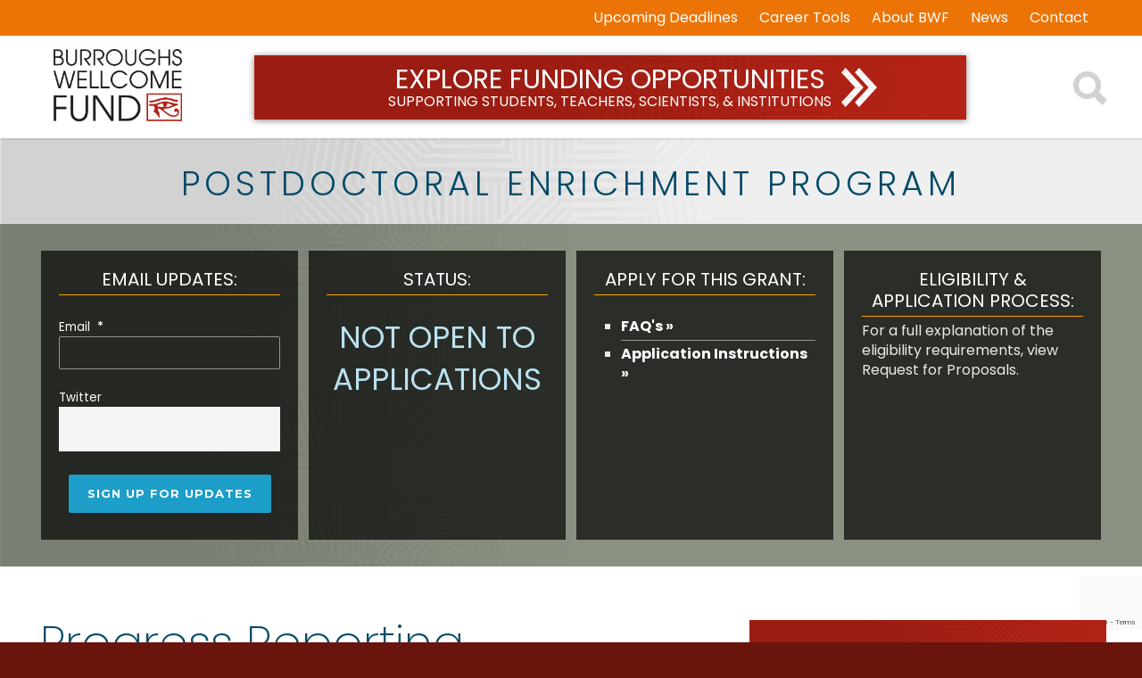

--- FILE ---
content_type: text/html; charset=UTF-8
request_url: https://www.bwfund.org/funding-opportunities/diversity-in-science/postdoctoral-enrichment-program/progress-reporting/
body_size: 24779
content:

<!doctype html>
<html lang="en-US">
<head>
<script async src="https://www.googletagmanager.com/gtag/js?id=G-MHBKV37Q29"></script>
<script>
  window.dataLayer = window.dataLayer || [];
  function gtag(){dataLayer.push(arguments);}
  gtag('js', new Date());

  gtag('config', 'G-MHBKV37Q29');
</script>
<meta http-equiv="Content-Type" content="text/html; charset=UTF-8" />
<script type="text/javascript">
/* <![CDATA[ */
var gform;gform||(document.addEventListener("gform_main_scripts_loaded",function(){gform.scriptsLoaded=!0}),document.addEventListener("gform/theme/scripts_loaded",function(){gform.themeScriptsLoaded=!0}),window.addEventListener("DOMContentLoaded",function(){gform.domLoaded=!0}),gform={domLoaded:!1,scriptsLoaded:!1,themeScriptsLoaded:!1,isFormEditor:()=>"function"==typeof InitializeEditor,callIfLoaded:function(o){return!(!gform.domLoaded||!gform.scriptsLoaded||!gform.themeScriptsLoaded&&!gform.isFormEditor()||(gform.isFormEditor()&&console.warn("The use of gform.initializeOnLoaded() is deprecated in the form editor context and will be removed in Gravity Forms 3.1."),o(),0))},initializeOnLoaded:function(o){gform.callIfLoaded(o)||(document.addEventListener("gform_main_scripts_loaded",()=>{gform.scriptsLoaded=!0,gform.callIfLoaded(o)}),document.addEventListener("gform/theme/scripts_loaded",()=>{gform.themeScriptsLoaded=!0,gform.callIfLoaded(o)}),window.addEventListener("DOMContentLoaded",()=>{gform.domLoaded=!0,gform.callIfLoaded(o)}))},hooks:{action:{},filter:{}},addAction:function(o,r,e,t){gform.addHook("action",o,r,e,t)},addFilter:function(o,r,e,t){gform.addHook("filter",o,r,e,t)},doAction:function(o){gform.doHook("action",o,arguments)},applyFilters:function(o){return gform.doHook("filter",o,arguments)},removeAction:function(o,r){gform.removeHook("action",o,r)},removeFilter:function(o,r,e){gform.removeHook("filter",o,r,e)},addHook:function(o,r,e,t,n){null==gform.hooks[o][r]&&(gform.hooks[o][r]=[]);var d=gform.hooks[o][r];null==n&&(n=r+"_"+d.length),gform.hooks[o][r].push({tag:n,callable:e,priority:t=null==t?10:t})},doHook:function(r,o,e){var t;if(e=Array.prototype.slice.call(e,1),null!=gform.hooks[r][o]&&((o=gform.hooks[r][o]).sort(function(o,r){return o.priority-r.priority}),o.forEach(function(o){"function"!=typeof(t=o.callable)&&(t=window[t]),"action"==r?t.apply(null,e):e[0]=t.apply(null,e)})),"filter"==r)return e[0]},removeHook:function(o,r,t,n){var e;null!=gform.hooks[o][r]&&(e=(e=gform.hooks[o][r]).filter(function(o,r,e){return!!(null!=n&&n!=o.tag||null!=t&&t!=o.priority)}),gform.hooks[o][r]=e)}});
/* ]]> */
</script>

<!-- Mobile Specific Metas & Favicons -->
<meta name="viewport" content="width=device-width, initial-scale=1, maximum-scale=1, user-scalable=0"><link rel="shortcut icon" href="https://www.bwfund.org/wp-content/uploads/2020/06/bwf_favicons-05.png"><link rel="apple-touch-icon" href="https://www.bwfund.org/wp-content/uploads/2020/06/bwf_favicons-04.png"><link rel="apple-touch-icon" sizes="120x120" href="https://www.bwfund.org/wp-content/uploads/2020/06/bwf_favicons-02.png"><link rel="apple-touch-icon" sizes="76x76" href="https://www.bwfund.org/wp-content/uploads/2020/06/bwf_favicons-03.png"><link rel="apple-touch-icon" sizes="152x152" href="https://www.bwfund.org/wp-content/uploads/2020/06/bwf_favicons-01.png"><!-- WordPress Stuff -->
<meta name='robots' content='index, follow, max-image-preview:large, max-snippet:-1, max-video-preview:-1' />
	<style>img:is([sizes="auto" i], [sizes^="auto," i]) { contain-intrinsic-size: 3000px 1500px }</style>
	
	<!-- This site is optimized with the Yoast SEO plugin v26.6 - https://yoast.com/wordpress/plugins/seo/ -->
	<title>Progress Reporting - Burroughs Wellcome Fund</title>
	<link rel="canonical" href="https://www.bwfund.org/funding-opportunities/diversity-in-science/postdoctoral-enrichment-program/progress-reporting/" />
	<meta property="og:locale" content="en_US" />
	<meta property="og:type" content="article" />
	<meta property="og:title" content="Progress Reporting - Burroughs Wellcome Fund" />
	<meta property="og:url" content="https://www.bwfund.org/funding-opportunities/diversity-in-science/postdoctoral-enrichment-program/progress-reporting/" />
	<meta property="og:site_name" content="Burroughs Wellcome Fund" />
	<meta property="article:modified_time" content="2025-10-29T16:22:07+00:00" />
	<meta name="twitter:card" content="summary_large_image" />
	<meta name="twitter:label1" content="Est. reading time" />
	<meta name="twitter:data1" content="3 minutes" />
	<script type="application/ld+json" class="yoast-schema-graph">{"@context":"https://schema.org","@graph":[{"@type":"WebPage","@id":"https://www.bwfund.org/funding-opportunities/diversity-in-science/postdoctoral-enrichment-program/progress-reporting/","url":"https://www.bwfund.org/funding-opportunities/diversity-in-science/postdoctoral-enrichment-program/progress-reporting/","name":"Progress Reporting - Burroughs Wellcome Fund","isPartOf":{"@id":"https://www.bwfund.org/#website"},"datePublished":"2020-10-02T22:48:55+00:00","dateModified":"2025-10-29T16:22:07+00:00","breadcrumb":{"@id":"https://www.bwfund.org/funding-opportunities/diversity-in-science/postdoctoral-enrichment-program/progress-reporting/#breadcrumb"},"inLanguage":"en-US","potentialAction":[{"@type":"ReadAction","target":["https://www.bwfund.org/funding-opportunities/diversity-in-science/postdoctoral-enrichment-program/progress-reporting/"]}]},{"@type":"BreadcrumbList","@id":"https://www.bwfund.org/funding-opportunities/diversity-in-science/postdoctoral-enrichment-program/progress-reporting/#breadcrumb","itemListElement":[{"@type":"ListItem","position":1,"name":"Home","item":"https://www.bwfund.org/"},{"@type":"ListItem","position":2,"name":"Funding Opportunities","item":"https://www.bwfund.org/funding-opportunities/"},{"@type":"ListItem","position":3,"name":"Diversity in Science","item":"https://www.bwfund.org/funding-opportunities/diversity-in-science/"},{"@type":"ListItem","position":4,"name":"Postdoctoral Enrichment Program","item":"https://www.bwfund.org/funding-opportunities/diversity-in-science/postdoctoral-enrichment-program/"},{"@type":"ListItem","position":5,"name":"Progress Reporting"}]},{"@type":"WebSite","@id":"https://www.bwfund.org/#website","url":"https://www.bwfund.org/","name":"Burroughs Wellcome Fund","description":"Just another WordPress site","potentialAction":[{"@type":"SearchAction","target":{"@type":"EntryPoint","urlTemplate":"https://www.bwfund.org/?s={search_term_string}"},"query-input":{"@type":"PropertyValueSpecification","valueRequired":true,"valueName":"search_term_string"}}],"inLanguage":"en-US"}]}</script>
	<!-- / Yoast SEO plugin. -->


<link rel='dns-prefetch' href='//www.google.com' />
<link rel='dns-prefetch' href='//fonts.googleapis.com' />
<link rel="alternate" type="application/rss+xml" title="Burroughs Wellcome Fund &raquo; Feed" href="https://www.bwfund.org/feed/" />
<link rel="alternate" type="application/rss+xml" title="Burroughs Wellcome Fund &raquo; Comments Feed" href="https://www.bwfund.org/comments/feed/" />
<script type="text/javascript">
/* <![CDATA[ */
window._wpemojiSettings = {"baseUrl":"https:\/\/s.w.org\/images\/core\/emoji\/16.0.1\/72x72\/","ext":".png","svgUrl":"https:\/\/s.w.org\/images\/core\/emoji\/16.0.1\/svg\/","svgExt":".svg","source":{"concatemoji":"https:\/\/www.bwfund.org\/wp-includes\/js\/wp-emoji-release.min.js?ver=6.8.3"}};
/*! This file is auto-generated */
!function(s,n){var o,i,e;function c(e){try{var t={supportTests:e,timestamp:(new Date).valueOf()};sessionStorage.setItem(o,JSON.stringify(t))}catch(e){}}function p(e,t,n){e.clearRect(0,0,e.canvas.width,e.canvas.height),e.fillText(t,0,0);var t=new Uint32Array(e.getImageData(0,0,e.canvas.width,e.canvas.height).data),a=(e.clearRect(0,0,e.canvas.width,e.canvas.height),e.fillText(n,0,0),new Uint32Array(e.getImageData(0,0,e.canvas.width,e.canvas.height).data));return t.every(function(e,t){return e===a[t]})}function u(e,t){e.clearRect(0,0,e.canvas.width,e.canvas.height),e.fillText(t,0,0);for(var n=e.getImageData(16,16,1,1),a=0;a<n.data.length;a++)if(0!==n.data[a])return!1;return!0}function f(e,t,n,a){switch(t){case"flag":return n(e,"\ud83c\udff3\ufe0f\u200d\u26a7\ufe0f","\ud83c\udff3\ufe0f\u200b\u26a7\ufe0f")?!1:!n(e,"\ud83c\udde8\ud83c\uddf6","\ud83c\udde8\u200b\ud83c\uddf6")&&!n(e,"\ud83c\udff4\udb40\udc67\udb40\udc62\udb40\udc65\udb40\udc6e\udb40\udc67\udb40\udc7f","\ud83c\udff4\u200b\udb40\udc67\u200b\udb40\udc62\u200b\udb40\udc65\u200b\udb40\udc6e\u200b\udb40\udc67\u200b\udb40\udc7f");case"emoji":return!a(e,"\ud83e\udedf")}return!1}function g(e,t,n,a){var r="undefined"!=typeof WorkerGlobalScope&&self instanceof WorkerGlobalScope?new OffscreenCanvas(300,150):s.createElement("canvas"),o=r.getContext("2d",{willReadFrequently:!0}),i=(o.textBaseline="top",o.font="600 32px Arial",{});return e.forEach(function(e){i[e]=t(o,e,n,a)}),i}function t(e){var t=s.createElement("script");t.src=e,t.defer=!0,s.head.appendChild(t)}"undefined"!=typeof Promise&&(o="wpEmojiSettingsSupports",i=["flag","emoji"],n.supports={everything:!0,everythingExceptFlag:!0},e=new Promise(function(e){s.addEventListener("DOMContentLoaded",e,{once:!0})}),new Promise(function(t){var n=function(){try{var e=JSON.parse(sessionStorage.getItem(o));if("object"==typeof e&&"number"==typeof e.timestamp&&(new Date).valueOf()<e.timestamp+604800&&"object"==typeof e.supportTests)return e.supportTests}catch(e){}return null}();if(!n){if("undefined"!=typeof Worker&&"undefined"!=typeof OffscreenCanvas&&"undefined"!=typeof URL&&URL.createObjectURL&&"undefined"!=typeof Blob)try{var e="postMessage("+g.toString()+"("+[JSON.stringify(i),f.toString(),p.toString(),u.toString()].join(",")+"));",a=new Blob([e],{type:"text/javascript"}),r=new Worker(URL.createObjectURL(a),{name:"wpTestEmojiSupports"});return void(r.onmessage=function(e){c(n=e.data),r.terminate(),t(n)})}catch(e){}c(n=g(i,f,p,u))}t(n)}).then(function(e){for(var t in e)n.supports[t]=e[t],n.supports.everything=n.supports.everything&&n.supports[t],"flag"!==t&&(n.supports.everythingExceptFlag=n.supports.everythingExceptFlag&&n.supports[t]);n.supports.everythingExceptFlag=n.supports.everythingExceptFlag&&!n.supports.flag,n.DOMReady=!1,n.readyCallback=function(){n.DOMReady=!0}}).then(function(){return e}).then(function(){var e;n.supports.everything||(n.readyCallback(),(e=n.source||{}).concatemoji?t(e.concatemoji):e.wpemoji&&e.twemoji&&(t(e.twemoji),t(e.wpemoji)))}))}((window,document),window._wpemojiSettings);
/* ]]> */
</script>
<style id='wp-emoji-styles-inline-css' type='text/css'>

	img.wp-smiley, img.emoji {
		display: inline !important;
		border: none !important;
		box-shadow: none !important;
		height: 1em !important;
		width: 1em !important;
		margin: 0 0.07em !important;
		vertical-align: -0.1em !important;
		background: none !important;
		padding: 0 !important;
	}
</style>
<link rel='stylesheet' id='wp-block-library-css' href='https://www.bwfund.org/wp-includes/css/dist/block-library/style.min.css?ver=6.8.3' type='text/css' media='all' />
<style id='classic-theme-styles-inline-css' type='text/css'>
/*! This file is auto-generated */
.wp-block-button__link{color:#fff;background-color:#32373c;border-radius:9999px;box-shadow:none;text-decoration:none;padding:calc(.667em + 2px) calc(1.333em + 2px);font-size:1.125em}.wp-block-file__button{background:#32373c;color:#fff;text-decoration:none}
</style>
<style id='safe-svg-svg-icon-style-inline-css' type='text/css'>
.safe-svg-cover{text-align:center}.safe-svg-cover .safe-svg-inside{display:inline-block;max-width:100%}.safe-svg-cover svg{fill:currentColor;height:100%;max-height:100%;max-width:100%;width:100%}

</style>
<style id='global-styles-inline-css' type='text/css'>
:root{--wp--preset--aspect-ratio--square: 1;--wp--preset--aspect-ratio--4-3: 4/3;--wp--preset--aspect-ratio--3-4: 3/4;--wp--preset--aspect-ratio--3-2: 3/2;--wp--preset--aspect-ratio--2-3: 2/3;--wp--preset--aspect-ratio--16-9: 16/9;--wp--preset--aspect-ratio--9-16: 9/16;--wp--preset--color--black: #000000;--wp--preset--color--cyan-bluish-gray: #abb8c3;--wp--preset--color--white: #ffffff;--wp--preset--color--pale-pink: #f78da7;--wp--preset--color--vivid-red: #cf2e2e;--wp--preset--color--luminous-vivid-orange: #ff6900;--wp--preset--color--luminous-vivid-amber: #fcb900;--wp--preset--color--light-green-cyan: #7bdcb5;--wp--preset--color--vivid-green-cyan: #00d084;--wp--preset--color--pale-cyan-blue: #8ed1fc;--wp--preset--color--vivid-cyan-blue: #0693e3;--wp--preset--color--vivid-purple: #9b51e0;--wp--preset--gradient--vivid-cyan-blue-to-vivid-purple: linear-gradient(135deg,rgba(6,147,227,1) 0%,rgb(155,81,224) 100%);--wp--preset--gradient--light-green-cyan-to-vivid-green-cyan: linear-gradient(135deg,rgb(122,220,180) 0%,rgb(0,208,130) 100%);--wp--preset--gradient--luminous-vivid-amber-to-luminous-vivid-orange: linear-gradient(135deg,rgba(252,185,0,1) 0%,rgba(255,105,0,1) 100%);--wp--preset--gradient--luminous-vivid-orange-to-vivid-red: linear-gradient(135deg,rgba(255,105,0,1) 0%,rgb(207,46,46) 100%);--wp--preset--gradient--very-light-gray-to-cyan-bluish-gray: linear-gradient(135deg,rgb(238,238,238) 0%,rgb(169,184,195) 100%);--wp--preset--gradient--cool-to-warm-spectrum: linear-gradient(135deg,rgb(74,234,220) 0%,rgb(151,120,209) 20%,rgb(207,42,186) 40%,rgb(238,44,130) 60%,rgb(251,105,98) 80%,rgb(254,248,76) 100%);--wp--preset--gradient--blush-light-purple: linear-gradient(135deg,rgb(255,206,236) 0%,rgb(152,150,240) 100%);--wp--preset--gradient--blush-bordeaux: linear-gradient(135deg,rgb(254,205,165) 0%,rgb(254,45,45) 50%,rgb(107,0,62) 100%);--wp--preset--gradient--luminous-dusk: linear-gradient(135deg,rgb(255,203,112) 0%,rgb(199,81,192) 50%,rgb(65,88,208) 100%);--wp--preset--gradient--pale-ocean: linear-gradient(135deg,rgb(255,245,203) 0%,rgb(182,227,212) 50%,rgb(51,167,181) 100%);--wp--preset--gradient--electric-grass: linear-gradient(135deg,rgb(202,248,128) 0%,rgb(113,206,126) 100%);--wp--preset--gradient--midnight: linear-gradient(135deg,rgb(2,3,129) 0%,rgb(40,116,252) 100%);--wp--preset--font-size--small: 13px;--wp--preset--font-size--medium: 20px;--wp--preset--font-size--large: 36px;--wp--preset--font-size--x-large: 42px;--wp--preset--spacing--20: 0.44rem;--wp--preset--spacing--30: 0.67rem;--wp--preset--spacing--40: 1rem;--wp--preset--spacing--50: 1.5rem;--wp--preset--spacing--60: 2.25rem;--wp--preset--spacing--70: 3.38rem;--wp--preset--spacing--80: 5.06rem;--wp--preset--shadow--natural: 6px 6px 9px rgba(0, 0, 0, 0.2);--wp--preset--shadow--deep: 12px 12px 50px rgba(0, 0, 0, 0.4);--wp--preset--shadow--sharp: 6px 6px 0px rgba(0, 0, 0, 0.2);--wp--preset--shadow--outlined: 6px 6px 0px -3px rgba(255, 255, 255, 1), 6px 6px rgba(0, 0, 0, 1);--wp--preset--shadow--crisp: 6px 6px 0px rgba(0, 0, 0, 1);}:where(.is-layout-flex){gap: 0.5em;}:where(.is-layout-grid){gap: 0.5em;}body .is-layout-flex{display: flex;}.is-layout-flex{flex-wrap: wrap;align-items: center;}.is-layout-flex > :is(*, div){margin: 0;}body .is-layout-grid{display: grid;}.is-layout-grid > :is(*, div){margin: 0;}:where(.wp-block-columns.is-layout-flex){gap: 2em;}:where(.wp-block-columns.is-layout-grid){gap: 2em;}:where(.wp-block-post-template.is-layout-flex){gap: 1.25em;}:where(.wp-block-post-template.is-layout-grid){gap: 1.25em;}.has-black-color{color: var(--wp--preset--color--black) !important;}.has-cyan-bluish-gray-color{color: var(--wp--preset--color--cyan-bluish-gray) !important;}.has-white-color{color: var(--wp--preset--color--white) !important;}.has-pale-pink-color{color: var(--wp--preset--color--pale-pink) !important;}.has-vivid-red-color{color: var(--wp--preset--color--vivid-red) !important;}.has-luminous-vivid-orange-color{color: var(--wp--preset--color--luminous-vivid-orange) !important;}.has-luminous-vivid-amber-color{color: var(--wp--preset--color--luminous-vivid-amber) !important;}.has-light-green-cyan-color{color: var(--wp--preset--color--light-green-cyan) !important;}.has-vivid-green-cyan-color{color: var(--wp--preset--color--vivid-green-cyan) !important;}.has-pale-cyan-blue-color{color: var(--wp--preset--color--pale-cyan-blue) !important;}.has-vivid-cyan-blue-color{color: var(--wp--preset--color--vivid-cyan-blue) !important;}.has-vivid-purple-color{color: var(--wp--preset--color--vivid-purple) !important;}.has-black-background-color{background-color: var(--wp--preset--color--black) !important;}.has-cyan-bluish-gray-background-color{background-color: var(--wp--preset--color--cyan-bluish-gray) !important;}.has-white-background-color{background-color: var(--wp--preset--color--white) !important;}.has-pale-pink-background-color{background-color: var(--wp--preset--color--pale-pink) !important;}.has-vivid-red-background-color{background-color: var(--wp--preset--color--vivid-red) !important;}.has-luminous-vivid-orange-background-color{background-color: var(--wp--preset--color--luminous-vivid-orange) !important;}.has-luminous-vivid-amber-background-color{background-color: var(--wp--preset--color--luminous-vivid-amber) !important;}.has-light-green-cyan-background-color{background-color: var(--wp--preset--color--light-green-cyan) !important;}.has-vivid-green-cyan-background-color{background-color: var(--wp--preset--color--vivid-green-cyan) !important;}.has-pale-cyan-blue-background-color{background-color: var(--wp--preset--color--pale-cyan-blue) !important;}.has-vivid-cyan-blue-background-color{background-color: var(--wp--preset--color--vivid-cyan-blue) !important;}.has-vivid-purple-background-color{background-color: var(--wp--preset--color--vivid-purple) !important;}.has-black-border-color{border-color: var(--wp--preset--color--black) !important;}.has-cyan-bluish-gray-border-color{border-color: var(--wp--preset--color--cyan-bluish-gray) !important;}.has-white-border-color{border-color: var(--wp--preset--color--white) !important;}.has-pale-pink-border-color{border-color: var(--wp--preset--color--pale-pink) !important;}.has-vivid-red-border-color{border-color: var(--wp--preset--color--vivid-red) !important;}.has-luminous-vivid-orange-border-color{border-color: var(--wp--preset--color--luminous-vivid-orange) !important;}.has-luminous-vivid-amber-border-color{border-color: var(--wp--preset--color--luminous-vivid-amber) !important;}.has-light-green-cyan-border-color{border-color: var(--wp--preset--color--light-green-cyan) !important;}.has-vivid-green-cyan-border-color{border-color: var(--wp--preset--color--vivid-green-cyan) !important;}.has-pale-cyan-blue-border-color{border-color: var(--wp--preset--color--pale-cyan-blue) !important;}.has-vivid-cyan-blue-border-color{border-color: var(--wp--preset--color--vivid-cyan-blue) !important;}.has-vivid-purple-border-color{border-color: var(--wp--preset--color--vivid-purple) !important;}.has-vivid-cyan-blue-to-vivid-purple-gradient-background{background: var(--wp--preset--gradient--vivid-cyan-blue-to-vivid-purple) !important;}.has-light-green-cyan-to-vivid-green-cyan-gradient-background{background: var(--wp--preset--gradient--light-green-cyan-to-vivid-green-cyan) !important;}.has-luminous-vivid-amber-to-luminous-vivid-orange-gradient-background{background: var(--wp--preset--gradient--luminous-vivid-amber-to-luminous-vivid-orange) !important;}.has-luminous-vivid-orange-to-vivid-red-gradient-background{background: var(--wp--preset--gradient--luminous-vivid-orange-to-vivid-red) !important;}.has-very-light-gray-to-cyan-bluish-gray-gradient-background{background: var(--wp--preset--gradient--very-light-gray-to-cyan-bluish-gray) !important;}.has-cool-to-warm-spectrum-gradient-background{background: var(--wp--preset--gradient--cool-to-warm-spectrum) !important;}.has-blush-light-purple-gradient-background{background: var(--wp--preset--gradient--blush-light-purple) !important;}.has-blush-bordeaux-gradient-background{background: var(--wp--preset--gradient--blush-bordeaux) !important;}.has-luminous-dusk-gradient-background{background: var(--wp--preset--gradient--luminous-dusk) !important;}.has-pale-ocean-gradient-background{background: var(--wp--preset--gradient--pale-ocean) !important;}.has-electric-grass-gradient-background{background: var(--wp--preset--gradient--electric-grass) !important;}.has-midnight-gradient-background{background: var(--wp--preset--gradient--midnight) !important;}.has-small-font-size{font-size: var(--wp--preset--font-size--small) !important;}.has-medium-font-size{font-size: var(--wp--preset--font-size--medium) !important;}.has-large-font-size{font-size: var(--wp--preset--font-size--large) !important;}.has-x-large-font-size{font-size: var(--wp--preset--font-size--x-large) !important;}
:where(.wp-block-post-template.is-layout-flex){gap: 1.25em;}:where(.wp-block-post-template.is-layout-grid){gap: 1.25em;}
:where(.wp-block-columns.is-layout-flex){gap: 2em;}:where(.wp-block-columns.is-layout-grid){gap: 2em;}
:root :where(.wp-block-pullquote){font-size: 1.5em;line-height: 1.6;}
</style>
<link rel='stylesheet' id='insight-designs-custom-youtube-embed-css-css' href='https://www.bwfund.org/wp-content/plugins/insight-designs-custom-youtube-embed/css/insight-designs-custom-youtube-embed.css?ver=6.8.3' type='text/css' media='all' />
<link rel='stylesheet' id='nd_options_style-css' href='https://www.bwfund.org/wp-content/plugins/nd-shortcodes/css/style.css?ver=6.8.3' type='text/css' media='all' />
<link rel='stylesheet' id='wpex-infgrapihcs-css' href='https://www.bwfund.org/wp-content/plugins/wp-timelines/css/style-infographics.css?ver=1.0' type='text/css' media='all' />
<link rel='stylesheet' id='wpex-google-fonts-css' href='//fonts.googleapis.com/css?family=Source+Sans+Pro%7CPoppins%7CPoppins&#038;ver=1.0.0' type='text/css' media='all' />
<link rel='stylesheet' id='wpex-ex_s_lick-css' href='https://www.bwfund.org/wp-content/plugins/wp-timelines/js/ex_s_lick/ex_s_lick.css?ver=6.8.3' type='text/css' media='all' />
<link rel='stylesheet' id='wpex-ex_s_lick-theme-css' href='https://www.bwfund.org/wp-content/plugins/wp-timelines/js/ex_s_lick/ex_s_lick-theme.css?ver=6.8.3' type='text/css' media='all' />
<link rel='stylesheet' id='wpex-timeline-animate-css' href='https://www.bwfund.org/wp-content/plugins/wp-timelines/css/animate.css?ver=6.8.3' type='text/css' media='all' />
<link rel='stylesheet' id='wpex-timeline-css-css' href='https://www.bwfund.org/wp-content/plugins/wp-timelines/css/style.css?ver=3.6' type='text/css' media='all' />
<link rel='stylesheet' id='wpex-timeline-sidebyside-css' href='https://www.bwfund.org/wp-content/plugins/wp-timelines/css/style-sidebyside.css?ver=6.8.3' type='text/css' media='all' />
<link rel='stylesheet' id='wpex-horiz-css-css' href='https://www.bwfund.org/wp-content/plugins/wp-timelines/css/horiz-style.css?ver=3.2' type='text/css' media='all' />
<link rel='stylesheet' id='wpex-timeline-dark-css-css' href='https://www.bwfund.org/wp-content/plugins/wp-timelines/css/dark.css?ver=6.8.3' type='text/css' media='all' />
<style id='wpex-timeline-dark-css-inline-css' type='text/css'>
    .wpex-timeline > li .wpex-timeline-icon .fa{font-weight: normal;}
    	.wpextl-loadicon,
    .wpextl-loadicon::before,
	.wpextl-loadicon::after{ border-left-color:#ec7304}
    .wpex-filter > .fa,
    .wpex-endlabel.wpex-loadmore span, .wpex-tltitle.wpex-loadmore span, .wpex-loadmore .loadmore-timeline,
    .wpex-timeline-list.show-icon .wpex-timeline > li:after, .wpex-timeline-list.show-icon .wpex-timeline > li:first-child:before,
    .wpex-timeline-list.show-icon .wpex-timeline.style-center > li .wpex-content-left .wpex-leftdate,
    .wpex-timeline-list.show-icon li .wpex-timeline-icon .fa,
    .wpex .timeline-details .wptl-readmore > a:hover,
    .wpex-spinner > div,
    .wpex.horizontal-timeline .ex_s_lick-prev:hover, .wpex.horizontal-timeline .ex_s_lick-next:hover,
    .wpex.horizontal-timeline .horizontal-content .ex_s_lick-next:hover,
    .wpex.horizontal-timeline .horizontal-content .ex_s_lick-prev:hover,
    .wpex.horizontal-timeline .horizontal-nav li.ex_s_lick-current span.tl-point:before,
    .wpex.horizontal-timeline.tl-hozsteps .horizontal-nav li.ex_s_lick-current span.tl-point i,
    .timeline-navigation a.btn,
    .timeline-navigation div > a,
    .wpex.horizontal-timeline.ex-multi-item .horizontal-nav li .wpex_point:before,
    .wpex.horizontal-timeline.ex-multi-item .horizontal-nav li.ex_s_lick-current .wpex_point:before,
    .wpex.wpex-horizontal-3.ex-multi-item .horizontal-nav  h2 a,
    .wpex-timeline-list:not(.show-icon) .wptl-feature-name span,
    .wpex.horizontal-timeline.ex-multi-item:not(.wpex-horizontal-4) .horizontal-nav li span.wpex_point,
    .wpex.horizontal-timeline.ex-multi-item:not(.wpex-horizontal-4) .horizontal-nav li span.wpex_point,
    .show-wide_img .wpex-timeline > li .wpex-timeline-time span.tll-date,
    .wpex-timeline-list.show-bg.left-tl li .wpex-timeline-label .wpex-content-left .wpex-leftdate,
    .wpex-timeline-list.show-simple:not(.show-simple-bod) ul li .wpex-timeline-time .tll-date,
    .show-box-color .tlb-time,
    .sidebyside-tl.show-classic span.tll-date,
    .wptl-back-to-list a,
    .wpex.horizontal-timeline.ex-multi-item.wpex-horizontal-8 .hoz-tldate,
    .wpex.horizontal-timeline.ex-multi-item.wpex-horizontal-9 .wpex-timeline-label:before,
    .wpex-timeline > li .wpex-timeline-icon .fa{ background:#ec7304}
    .wpex-timeline-list.show-icon li .wpex-timeline-icon .fa:before,
    .wpex-filter span.active,
    .wpex-timeline-list.show-simple.show-simple-bod ul li .wpex-timeline-time .tll-date,
    .wpex-timeline-list.show-simple .wptl-readmore-center a,
    .wpex.horizontal-timeline .ex_s_lick-prev, .wpex.horizontal-timeline .ex_s_lick-next,
    .wpex.horizontal-timeline.tl-hozsteps .horizontal-nav li.prev_item:not(.ex_s_lick-current) span.tl-point i,
    .wpex.horizontal-timeline.ex-multi-item .horizontal-nav li span.wpex_point i,
    .wpex-timeline-list.show-clean .wpex-timeline > li .wpex-timeline-label h2,
    .wpex-timeline-list.show-simple li .wpex-timeline-icon .fa:not(.no-icon):before,
    .wpex.horizontal-timeline .extl-hoz-sbs .horizontal-nav li span.tl-point i,
    .show-wide_img.left-tl .wpex-timeline > li .wpex-timeline-icon .fa:not(.no-icon):not(.icon-img):before,
    .wpex.wpex-horizontal-8.ex-multi-item li .wpextt_templates .wptl-readmore a,
    .wpex.horizontal-timeline.ex-multi-item.wpex-horizontal-9.wpex-horizontal-10 .hoz-tldate,
    .wpex-timeline > li .wpex-timeline-time span:last-child{ color:#ec7304}
    .wpex .timeline-details .wptl-readmore > a,
    .wpex.horizontal-timeline .ex_s_lick-prev:hover, .wpex.horizontal-timeline .ex_s_lick-next:hover,
    .wpex.horizontal-timeline .horizontal-content .ex_s_lick-next:hover,
    .wpex.horizontal-timeline .horizontal-content .ex_s_lick-prev:hover,
    .wpex.horizontal-timeline .horizontal-nav li.ex_s_lick-current span.tl-point:before,
    .wpex.horizontal-timeline .ex_s_lick-prev, .wpex.horizontal-timeline .ex_s_lick-next,
    .wpex.horizontal-timeline .timeline-pos-select,
    .wpex.horizontal-timeline .horizontal-nav li.prev_item span.tl-point:before,
    .wpex.horizontal-timeline.tl-hozsteps .horizontal-nav li.ex_s_lick-current span.tl-point i,
    .wpex.horizontal-timeline.tl-hozsteps .timeline-hr, .wpex.horizontal-timeline.tl-hozsteps .timeline-pos-select,
    .wpex.horizontal-timeline.tl-hozsteps .horizontal-nav li.prev_item span.tl-point i,
    .wpex-timeline-list.left-tl.show-icon .wptl-feature-name,
    .wpex-timeline-list.show-icon .wptl-feature-name span,
    .wpex.horizontal-timeline.ex-multi-item .horizontal-nav li span.wpex_point i,
    .wpex.horizontal-timeline.ex-multi-item.wpex-horizontal-4 .wpextt_templates .wptl-readmore a,
    .wpex-timeline-list.show-box-color .style-center > li:nth-child(odd) .wpex-timeline-label,
	.wpex-timeline-list.show-box-color .style-center > li .wpex-timeline-label,
	.wpex-timeline-list.show-box-color .style-center > li:nth-child(odd) .wpex-timeline-icon .fa:after,
    #glightbox-body.extl-lb .gslide-description.description-right h3.lb-title:after,
    .wpex.horizontal-timeline.ex-multi-item .extl-hoz-sbs.style-7 .extl-sbd-details,
	.wpex-timeline-list.show-box-color li .wpex-timeline-icon i:after,
    .wpex.horizontal-timeline .extl-hoz-sbs .horizontal-nav li span.tl-point i,
    .wpex.horizontal-timeline.ex-multi-item.wpex-horizontal-8 .wpextt_templates >div,
    .wpex.horizontal-timeline .wpex-timeline-label .timeline-media .exwptl-left-bg,
    .wpex.wpex-horizontal-3.ex-multi-item .horizontal-nav .wpextt_templates .wptl-readmore a{border-color: #ec7304;}
    .wpex-timeline > li .wpex-timeline-label:before,
    .show-wide_img .wpex-timeline > li .wpex-timeline-time span.tll-date:before, 
    .wpex-timeline > li .wpex-timeline-label:before,
    .wpex-timeline-list.show-wide_img.left-tl .wpex-timeline > li .wpex-timeline-time span.tll-date:before,
    .wpex-timeline-list.show-icon.show-bg .wpex-timeline > li .wpex-timeline-label:after,
    .wpex-timeline-list.show-icon .wpex-timeline.style-center > li .wpex-timeline-label:after
    {border-right-color: #ec7304;}
    .wpex-filter span,
    .wpex-timeline > li .wpex-timeline-label{border-left-color: #ec7304;}
    .wpex-timeline-list.show-wide_img .wpex-timeline > li .timeline-details,
    .wpex.horizontal-timeline.ex-multi-item.wpex-horizontal-8 .horizontal-nav .wpextt_templates .wptl-readmore,
    .wpex.horizontal-timeline.ex-multi-item:not(.wpex-horizontal-4) .horizontal-nav li span.wpex_point:after{border-top-color: #ec7304;}
    .wpex.horizontal-timeline.ex-multi-item.wpex-horizontal-8 .hoz-tldate:before,
    .wpex.wpex-horizontal-3.ex-multi-item .wpex-timeline-label .timeline-details:after{border-bottom-color: #ec7304;}
    @media (min-width: 768px){
        .wpex-timeline.style-center > li:nth-child(odd) .wpex-timeline-label{border-right-color: #ec7304;}
        .show-wide_img .wpex-timeline > li:nth-child(even) .wpex-timeline-time span.tll-date:before,
        .wpex-timeline.style-center > li:nth-child(odd) .wpex-timeline-label:before,
        .wpex-timeline-list.show-icon .style-center > li:nth-child(odd) .wpex-timeline-label:after{border-left-color: #ec7304;}
    }
	        .left-tl:not(.show-icon) .wpex-timeline > li .wpex-timeline-label{border-right-color: #ec7304;}
        .left-tl .wpex-timeline > li .wpex-timeline-label:before{border-left-color: #ec7304;}
        	.wpex-timeline-list,
    .wpex .wptl-excerpt,
    .wpex-single-timeline,
    .glightbox-clean .gslide-desc,
    #glightbox-body.extl-lb .gslide-description.description-right p,
    .extl-hoz-sbd-ct,
	.wpex{font-family: "Poppins", sans-serif;}
    .wptl-excerpt,
    .glightbox-clean .gslide-desc,
    #glightbox-body.extl-lb .gslide-description.description-right p,
    .extl-hoz-sbd-ct,
    .wptl-filter-box select,
    .wpex-timeline > li .wpex-timeline-label{color: #333333;}
    .wpex-timeline-list,
    .wpex .wptl-excerpt,
    .wpex-single-timeline,
	.wpex,
    .wptl-filter-box select,
    .glightbox-clean .gslide-desc,
    .extl-hoz-sbd-ct,
    #glightbox-body.extl-lb .gslide-description.description-right p,
    .wpex-timeline > li .wpex-timeline-label{font-size:12px;}
	.wpex-single-timeline h1.tl-title,
	.wpex-timeline-list.show-icon li .wpex-content-left,
    .wpex-timeline-list .wptl-feature-name span,
    .wpex .wpex-dates a, .wpex h2, .wpex h2 a, .wpex .timeline-details h2,
    .wpex-timeline > li .wpex-timeline-time span:last-child,
    .extl-lb .gslide-description.description-right h3.lb-title,
    .wpex-timeline > li .wpex-timeline-label h2 a,
    .wpex.horizontal-timeline .extl-hoz-sbs h2 a, 
    .wpex.horizontal-timeline .wpex-timeline-label h2 a,
    #glightbox-body.extl-lb .gslide-description.description-right h3.lb-title,
    .wpex .timeline-details h2{
        font-family: "Poppins", sans-serif;        color:#9a1d12;    }
	.wpex-single-timeline h1.tl-title,
    .wpex-timeline-list .wptl-feature-name span,
    .wpex-timeline > li .wpex-timeline-time span:last-child,
    #glightbox-body.extl-lb .gslide-description.description-right h3.lb-title,
	.wpex h2, .wpex h2 a, .wpex .timeline-details h2, .wpex .timeline-details h2{font-size: 16px;}
    .wptl-more-meta span a, .wptl-more-meta span,
    .wpex-endlabel.wpex-loadmore span, .wpex-tltitle.wpex-loadmore span, .wpex-loadmore .loadmore-timeline,
    .wpex-timeline > li .wpex-timeline-time span.info-h,
    .wpex .timeline-details .wptl-readmore > a,
    #glightbox-body.extl-lb .gslide-description.description-right h3.lb-title + span,
    li .wptl-readmore-center > a{color: #ec7304;}
			.wpifgr-timeline.ifgr-fline .infogr-list > li:nth-child(even) .tlif-contai, .wpifgr-timeline.ifgr-fline .infogr-list > li:nth-child(even) .tlif-contai:before, .wpifgr-timeline.ifgr-fline .infogr-list > li:nth-child(odd) .tlif-contai, .wpifgr-timeline.ifgr-fline .infogr-list > li:nth-child(odd) .tlif-contai:after, .wpifgr-timeline.ifgr-fline .infogr-list > li .tlif-content:before, .wpifgr-timeline.ifgr-fline .infogr-list > li:nth-child(even) .tlif-contai:after, .wpifgr-timeline.ifgr-fline .infogr-list > li:last-child .tlif-content:after, .wpifgr-timeline.ifgr-fline .infogr-list > li:nth-child(odd) .tlif-contai:before,
			.wpifgr-timeline.inf-stl-1 .tlif-img,
			.wpifgr-timeline .infogr-list .tlif-readmore a,
			ul.infogr-list.exif-nb-even + .extl-info-end.wpex-loadmore span:after,
			ul.infogr-list.exif-nb-even + .hidden + .extl-info-end.wpex-loadmore span:after,
			ul.infogr-list.exif-nb-even + .exif-loadmore .loadmore-timeline:after,
			.wpifgr-timeline .infogr-list li:nth-child(even) .tlif-readmore a,
			.wpifgr-timeline.inf-stl-2 .infogr-list > li .tlif-img span.tlif-icon,
			.wpifgr-timeline.inf-stl-2 li .tlif-img > a,
			.wpifgr-timeline.inf-stl-2 li .tlif-img > .tlif-media,
			.wpifgr-timeline.inf-stl-3 .infogr-list a.tlif-img-link,
			.wpifgr-timeline.inf-stl-1 .infogr-list > li .tlif-content .tlif-media,
			.exif-loadmore.wpex-loadmore .loadmore-timeline:after, .extl-info-end.wpex-loadmore span:after, .extl-info-start.wpex-tltitle.wpex-loadmore span:after{ border-color: #ec7304;}
			.wpifgr-timeline.inf-stl-1 .tlif-img,
			.wpifgr-timeline.inf-stl-3 span.tlif-icon, .wpifgr-timeline.inf-stl-1 span.tlif-icon{background: #ec7304}
			.wpifgr-timeline.inf-stl-2 .infogr-list > li .tlif-img span.tlif-icon,
			.wpifgr-timeline .infogr-list > li .tlif-content .tlif-info span.tll-date{ color:#ec7304}

						.wpifgr-timeline{font-family: "Poppins", sans-serif;}
						.wpifgr-timeline{color: #333333;}
						.wpifgr-timeline{font-size: 12px;}
						.wpifgr-timeline .tlif-title{color: #9a1d12;}
						.wpifgr-timeline .tlif-title{font-family: Poppins;}
						.wpifgr-timeline .tlif-title{font-size: 16px;}
			
</style>
<link rel='stylesheet' id='wpex-timeline-rtl-css-css' href='https://www.bwfund.org/wp-content/plugins/wp-timelines/css/rtl.css?ver=6.8.3' type='text/css' media='all' />
<link rel='stylesheet' id='parent-style-css' href='https://www.bwfund.org/wp-content/themes/unicon/style.css?ver=6.8.3' type='text/css' media='all' />
<link rel='stylesheet' id='stylesheet-css' href='https://www.bwfund.org/wp-content/themes/bwfund/style.css?ver=1' type='text/css' media='all' />
<link rel='stylesheet' id='js_composer_front-css' href='https://www.bwfund.org/wp-content/plugins/js_composer/assets/css/js_composer.min.css?ver=8.7.2' type='text/css' media='all' />
<link rel='stylesheet' id='shortcodes-css' href='https://www.bwfund.org/wp-content/themes/unicon/framework/css/shortcodes.css?ver=6.8.3' type='text/css' media='all' />
<link rel='stylesheet' id='responsive-css' href='https://www.bwfund.org/wp-content/themes/unicon/framework/css/responsive.css?ver=6.8.3' type='text/css' media='all' />
<link rel='stylesheet' id='redux-google-fonts-minti_data-css' href='https://fonts.googleapis.com/css?family=Poppins%3A100%2C200%2C300%2C400%2C500%2C600%2C700%2C800%2C900%2C100italic%2C200italic%2C300italic%2C400italic%2C500italic%2C600italic%2C700italic%2C800italic%2C900italic%7CMontserrat%3A100%2C200%2C300%2C400%2C500%2C600%2C700%2C800%2C900%2C100italic%2C200italic%2C300italic%2C400italic%2C500italic%2C600italic%2C700italic%2C800italic%2C900italic%7COpen+Sans&#038;subset=latin-ext&#038;ver=1762795627' type='text/css' media='all' />
<script type="text/javascript" src="https://www.bwfund.org/wp-includes/js/jquery/jquery.min.js?ver=3.7.1" id="jquery-core-js"></script>
<script type="text/javascript" src="https://www.bwfund.org/wp-includes/js/jquery/jquery-migrate.min.js?ver=3.4.1" id="jquery-migrate-js"></script>
<script></script><link rel="https://api.w.org/" href="https://www.bwfund.org/wp-json/" /><link rel="alternate" title="JSON" type="application/json" href="https://www.bwfund.org/wp-json/wp/v2/pages/1481" /><link rel="EditURI" type="application/rsd+xml" title="RSD" href="https://www.bwfund.org/xmlrpc.php?rsd" />
<meta name="generator" content="WordPress 6.8.3" />
<meta name="generator" content="Seriously Simple Podcasting 3.14.1" />
<link rel='shortlink' href='https://www.bwfund.org/?p=1481' />
<link rel="alternate" title="oEmbed (JSON)" type="application/json+oembed" href="https://www.bwfund.org/wp-json/oembed/1.0/embed?url=https%3A%2F%2Fwww.bwfund.org%2Ffunding-opportunities%2Fdiversity-in-science%2Fpostdoctoral-enrichment-program%2Fprogress-reporting%2F" />
<link rel="alternate" title="oEmbed (XML)" type="text/xml+oembed" href="https://www.bwfund.org/wp-json/oembed/1.0/embed?url=https%3A%2F%2Fwww.bwfund.org%2Ffunding-opportunities%2Fdiversity-in-science%2Fpostdoctoral-enrichment-program%2Fprogress-reporting%2F&#038;format=xml" />

<link rel="alternate" type="application/rss+xml" title="Podcast RSS feed" href="https://www.bwfund.org/feed/podcast" />

<style type="text/css">
body{font:400 16px Poppins,Arial,Helvetica,sans-serif;color:#162308;line-height:1.4;}.wrapall,.boxed-layout{background-color:#ffffff;}body.page-template-page-blank-php{background:#ffffff !important;}h1,.title-h1{font:200 52px Poppins,Arial,Helvetica,sans-serif;color:#004a68;}h2{font:200 36px Poppins,Arial,Helvetica,sans-serif;color:#004a68;}h3{font:200 28px Poppins,Arial,Helvetica,sans-serif;color:#004a68;}h4{font:200 24px Poppins,Arial,Helvetica,sans-serif;color:#004a68;}h5{font:200 18px Poppins,Arial,Helvetica,sans-serif;color:#004a68;}h6{font:200 14px Poppins,Arial,Helvetica,sans-serif;color:#004a68;}.title{font-family:'Poppins',Arial,Helvetica,sans-serif;}h1 a,h2 a,h3 a,h4 a,h5 a,h6 a{font-weight:inherit;color:inherit;}h1 a:hover,h2 a:hover,h3 a:hover,h4 a:hover,h5 a:hover,h6 a:hover,a:hover h1,a:hover h2,a:hover h3,a:hover h4,a:hover h5,a:hover h6{color:#333333;}a{color:#0b7aa3;}a:hover{color:#333333;}input[type='text'],input[type='password'],input[type='email'],input[type='tel'],input[type='date'],input[type='number'],textarea,select{font-family:Poppins,Arial,Helvetica,sans-serif;font-size:16px;}#sidebar .widget h3{font:14px Montserrat,Arial,Helvetica,sans-serif;color:#444444;}.container .twelve.alt.sidebar-right,.container .twelve.alt.sidebar-left,#sidebar.sidebar-right #sidebar-widgets,#sidebar.sidebar-left #sidebar-widgets{border-color:#efefef;}#topbar{background:#ec7406;color:#ffeedb;}#topbar a{color:#ffffff;}#topbar a:hover{color:;}@media only screen and (max-width:767px){#topbar .topbar-col1{background:#ec7406;}} #navigation > ul > li > a{font:300 15px Poppins,Arial,Helvetica,sans-serif;color:#ffffff;}#navigation > ul > li:hover > a,#navigation > ul > li > a:hover{color:#ffffff;}#navigation li.current-menu-item > a:hover,#navigation li.current-page-ancestor > a:hover,#navigation li.current-menu-ancestor > a:hover,#navigation li.current-menu-parent > a:hover,#navigation li.current_page_ancestor > a:hover,#navigation > ul > li.sfHover > a{color:#ffffff;}#navigation li.current-menu-item > a,#navigation li.current-page-ancestor > a,#navigation li.current-menu-ancestor > a,#navigation li.current-menu-parent > a,#navigation li.current_page_ancestor > a{color:#ffffff;}#navigation ul li:hover{border-color:#ffffff;}#navigation li.current-menu-item,#navigation li.current-page-ancestor,#navigation li.current-menu-ancestor,#navigation li.current-menu-parent,#navigation li.current_page_ancestor{border-color:#ffffff;}#navigation .sub-menu{background:#262626;}#navigation .sub-menu li a{font:300 13px Poppins,Arial,Helvetica,sans-serif;color:#bbbbbb;}#navigation .sub-menu li a:hover{color:#ffffff;}#navigation .sub-menu li.current_page_item > a,#navigation .sub-menu li.current_page_item > a:hover,#navigation .sub-menu li.current-menu-item > a,#navigation .sub-menu li.current-menu-item > a:hover,#navigation .sub-menu li.current-page-ancestor > a,#navigation .sub-menu li.current-page-ancestor > a:hover,#navigation .sub-menu li.current-menu-ancestor > a,#navigation .sub-menu li.current-menu-ancestor > a:hover,#navigation .sub-menu li.current-menu-parent > a,#navigation .sub-menu li.current-menu-parent > a:hover,#navigation .sub-menu li.current_page_ancestor > a,#navigation .sub-menu li.current_page_ancestor > a:hover{color:#ffffff;}#navigation .sub-menu li a,#navigation .sub-menu ul li a{border-color:#333333;}#navigation > ul > li.megamenu > ul.sub-menu{background:#262626;border-color:#ffffff;}#navigation > ul > li.megamenu > ul > li{border-right-color:#333333 !important;}#navigation > ul > li.megamenu ul li a{color:#bbbbbb;}#navigation > ul > li.megamenu > ul > li > a{color:#ffffff;}#navigation > ul > li.megamenu > ul ul li a:hover,#header #navigation > ul > li.megamenu > ul ul li.current-menu-item a{color:#ffffff !important;background-color:#333333 !important;} #search-btn,#shopping-btn,#close-search-btn{color:#bbbbbb;}#search-btn:hover,#shopping-btn:hover,#close-search-btn:hover{color:#999999;}#slogan{font:400 20px Open Sans,Arial,Helvetica,sans-serif;color:#777777;margin-top:26px;} #mobile-navigation{background:#262626;}#mobile-navigation ul li a{font:300 13px Poppins,Arial,Helvetica,sans-serif;color:#bbbbbb;border-bottom-color:#333333 !important;}#mobile-navigation ul li a:hover,#mobile-navigation ul li a:hover [class^='fa-'],#mobile-navigation li.open > a,#mobile-navigation ul li.current-menu-item > a,#mobile-navigation ul li.current-menu-ancestor > a{color:#ffffff;}body #mobile-navigation li.open > a [class^='fa-']{color:#ffffff;}#mobile-navigation form,#mobile-navigation form input{background:#444444;color:#cccccc;}#mobile-navigation form:before{color:#cccccc;}#mobile-header{background:#ffffff;height:115px;}#mobile-navigation-btn,#mobile-cart-btn,#mobile-shopping-btn{color:#bbbbbb;line-height:115px;}#mobile-navigation-btn:hover,#mobile-cart-btn:hover,#mobile-shopping-btn:hover{color:#999999;}#mobile-header .logo{margin-top:15px;} #header.header-v1{height:115px;background:#ffffff;}.header-v1 .logo{margin-top:15px;}.header-v1 #navigation > ul > li{height:115px;padding-top:22px;}.header-v1 #navigation .sub-menu{top:115px;}.header-v1 .header-icons-divider{line-height:115px;background:#700548;}#header.header-v1 .widget_shopping_cart{top:115px;}.header-v1 #search-btn,.header-v1 #close-search-btn,.header-v1 #shopping-btn{line-height:115px;}.header-v1 #search-top,.header-v1 #search-top input{height:115px;}.header-v1 #search-top input{color:#666666;font-family:Poppins,Arial,Helvetica,sans-serif;} #header.header-v3{background:#ffffff;}.header-v3 .navigation-wrap{background:#ffffff;border-top:1px solid #700548;}.header-v3 .logo{margin-top:30px;margin-bottom:30px;} #header.header-v4{background:#ffffff;}.header-v4 .navigation-wrap{background:#ffffff;border-top:1px solid #700548;}.header-v4 .logo{margin-top:30px;margin-bottom:30px;} #transparentimage{padding:115px 0 0 0;}.header-is-transparent #mobile-navigation{top:115px;} .stuck{background:#ffffff;} .titlebar h1,.title-h1{font:22px Open Sans,Arial,Helvetica,sans-serif;color:#777777;}#fulltitle{background:#f9f9f9;border-bottom:1px solid #efefef;}#breadcrumbs{margin-top:6px;}#breadcrumbs,#breadcrumbs a{font:13px Open Sans,Arial,Helvetica,sans-serif;color:#aaaaaa;}#breadcrumbs a:hover{color:#666666;}#fullimagecenter h1,#transparentimage h1,#fullimagecenter .title-h1,#transparentimage .title-h1{font:300 38px Poppins,Arial,Helvetica,sans-serif;color:#ffffff;text-transform:uppercase;letter-spacing:5px;text-align:center;} #footer .widget h3{font:600 17px Poppins,Arial,Helvetica,sans-serif;color:#ffffff;}#footer{color:#ffffff;border-top:4px solid #ec7406;}#footer{background-color:#b32318;}#footer a,#footer .widget ul li:after{color:#f78b07;}#footer a:hover,#footer .widget ul li:hover:after{color:#ffffff;}#footer .widget ul li{border-bottom-color:;} #copyright{background:#69150e;color:#ffc1c1;}#copyright a{color:#ffffff;}#copyright a:hover{color:#ffc1c1;} .highlight{color:#1c9ec9 !important;}::selection{background:#1c9ec9;}::-moz-selection{background:#1c9ec9;}#shopping-btn span{background:#1c9ec9;}.blog-page .post h1 a:hover,.blog-page .post h2 a:hover{color:#1c9ec9;}.entry-image .entry-overlay{background:#1c9ec9;}.entry-quote a:hover{background:#1c9ec9;}.entry-link a:hover{background:#1c9ec9;}.blog-single .entry-tags a:hover{color:#1c9ec9;}.sharebox ul li a:hover{color:#1c9ec9;}.commentlist li.bypostauthor .comment-text{border-color:#1c9ec9;}#pagination .current a{background:#1c9ec9;}#filters ul li a:hover{color:#1c9ec9;}#filters ul li a.active{color:#1c9ec9;}#back-to-top a:hover{background-color:#1c9ec9;}#sidebar .widget ul li a:hover{color:#1c9ec9;}#sidebar .widget ul li:hover:after{color:#1c9ec9;}.widget_tag_cloud a:hover,.widget_product_tag_cloud a:hover{background:#1c9ec9;border-color:#1c9ec9;}.widget_portfolio .portfolio-widget-item .portfolio-overlay{background:#1c9ec9;}#sidebar .widget_nav_menu ul li a:hover{color:#1c9ec9;}#footer .widget_tag_cloud a:hover,#footer .widget_product_tag_cloud a:hover{background:#1c9ec9;border-color:#1c9ec9;} .box.style-2{border-top-color:#1c9ec9;}.box.style-4{border-color:#1c9ec9;}.box.style-6{background:#1c9ec9;}a.button,input[type=submit],button,.minti_button{background:#1c9ec9;border-color:#1c9ec9;}a.button.color-2{color:#1c9ec9;border-color:#1c9ec9;}a.button.color-3{background:#1c9ec9;border-color:#1c9ec9;}a.button.color-9{color:#1c9ec9;}a.button.color-6:hover{background:#1c9ec9;border-color:#1c9ec9;}a.button.color-7:hover{background:#1c9ec9;border-color:#1c9ec9;}.counter-number{color:#1c9ec9;}.divider-title.align-center:after,.divider-title.align-left:after{background-color:#1c9ec9}.divider5{border-bottom-color:#1c9ec9;}.dropcap.dropcap-circle{background-color:#1c9ec9;}.dropcap.dropcap-box{background-color:#1c9ec9;}.dropcap.dropcap-color{color:#1c9ec9;}.toggle .toggle-title.active,.color-light .toggle .toggle-title.active{background:#1c9ec9;border-color:#1c9ec9;}.iconbox-style-1.icon-color-accent i.boxicon,.iconbox-style-2.icon-color-accent i.boxicon,.iconbox-style-3.icon-color-accent i.boxicon,.iconbox-style-8.icon-color-accent i.boxicon,.iconbox-style-9.icon-color-accent i.boxicon{color:#1c9ec9!important;}.iconbox-style-4.icon-color-accent i.boxicon,.iconbox-style-5.icon-color-accent i.boxicon,.iconbox-style-6.icon-color-accent i.boxicon,.iconbox-style-7.icon-color-accent i.boxicon,.flip .icon-color-accent.card .back{background:#1c9ec9;}.latest-blog .blog-item .blog-overlay{background:#1c9ec9;}.latest-blog .blog-item .blog-pic i{color:#1c9ec9;}.latest-blog .blog-item h4 a:hover{color:#1c9ec9;}.progressbar .progress-percentage{background:#1c9ec9;}.wpb_widgetised_column .widget ul li a:hover{color:#1c9ec9;}.wpb_widgetised_column .widget ul li:hover:after{color:#1c9ec9;}.wpb_accordion .wpb_accordion_wrapper .ui-state-active .ui-icon{background-color:#1c9ec9;}.wpb_accordion .wpb_accordion_wrapper .ui-state-active.wpb_accordion_header a{color:#1c9ec9;}.wpb_accordion .wpb_accordion_wrapper .wpb_accordion_header a:hover,.wpb_accordion .wpb_accordion_wrapper .wpb_accordion_header a:hover .ui-state-default .ui-icon{color:#1c9ec9;}.wpb_accordion .wpb_accordion_wrapper .wpb_accordion_header:hover .ui-icon{background-color:#1c9ec9!important;}.wpb_content_element.wpb_tabs .wpb_tabs_nav li.ui-tabs-active{border-bottom-color:#1c9ec9;}.portfolio-item h4 a:hover{color:#1c9ec9;}.portfolio-filters ul li a:hover{color:#1c9ec9;}.portfolio-filters ul li a.active{color:#1c9ec9;}.portfolio-overlay-icon .portfolio-overlay{background:#1c9ec9;}.portfolio-overlay-icon i{color:#1c9ec9;}.portfolio-overlay-effect .portfolio-overlay{background:#1c9ec9;}.portfolio-overlay-name .portfolio-overlay{background:#1c9ec9;}.portfolio-detail-attributes ul li a:hover{color:#1c9ec9;}a.catimage:hover .catimage-text{background:#1c9ec9;} .products li h3{font:400 16px Poppins,Arial,Helvetica,sans-serif;color:#162308;}.woocommerce .button.checkout-button{background:#1c9ec9;border-color:#1c9ec9;}.woocommerce .products .onsale{background:#1c9ec9;}.product .onsale{background:#1c9ec9;}button.single_add_to_cart_button:hover{background:#1c9ec9;}.woocommerce-tabs > ul > li.active a{color:#1c9ec9;border-bottom-color:#1c9ec9;}p.stars a:hover{background:#1c9ec9;}p.stars a.active,p.stars a.active:after{background:#1c9ec9;}.product_list_widget a{color:#1c9ec9;}.woocommerce .widget_layered_nav li.chosen a{color:#1c9ec9!important;}.woocommerce .widget_product_categories > ul > li.current-cat > a{color:#1c9ec9!important;}.woocommerce .widget_product_categories > ul > li.current-cat:after{color:#1c9ec9!important;}.woocommerce-message{background:#1c9ec9;}.bbp-topics-front ul.super-sticky .bbp-topic-title:before,.bbp-topics ul.super-sticky .bbp-topic-title:before,.bbp-topics ul.sticky .bbp-topic-title:before,.bbp-forum-content ul.sticky .bbp-topic-title:before{color:#1c9ec9!important;}#subscription-toggle a:hover{background:#1c9ec9;}.bbp-pagination-links span.current{background:#1c9ec9;}div.wpcf7-mail-sent-ok,div.wpcf7-mail-sent-ng,div.wpcf7-spam-blocked,div.wpcf7-validation-errors{background:#1c9ec9;}.wpcf7-not-valid{border-color:#1c9ec9 !important;}.products .button.add_to_cart_button{color:#1c9ec9!important;}.minti_list.color-accent li:before{color:#1c9ec9!important;}.blogslider_text .post-categories li a{background-color:#1c9ec9;}.minti_zooming_slider .flex-control-nav li .minti_zooming_slider_ghost{background-color:#1c9ec9;}.minti_carousel.pagination_numbers .owl-dots .owl-dot.active{background-color:#1c9ec9;}.wpb_content_element.wpb_tour .wpb_tabs_nav li.ui-tabs-active,.color-light .wpb_content_element.wpb_tour .wpb_tabs_nav li.ui-tabs-active{background-color:#1c9ec9;}.masonry_icon i{color:#1c9ec9;}.woocommerce-MyAccount-navigation-link.is-active a{color:#0b7aa3;} .font-special,.button,.counter-title,h6,.wpb_accordion .wpb_accordion_wrapper .wpb_accordion_header a,.pricing-plan .pricing-plan-head h3,a.catimage,.divider-title,button,input[type='submit'],input[type='reset'],input[type='button'],.vc_pie_chart h4,.page-404 h3,.minti_masonrygrid_item h4{font-family:'Montserrat',Arial,Helvetica,sans-serif;}.ui-helper-reset{line-height:1.4;}  .display-posts-listing.grid{display:grid;grid-gap:16px;}.display-posts-listing.grid .title{display:block;}.display-posts-listing.grid img{display:block;max-width:100%;height:auto;}@media (min-width:600px){.display-posts-listing.grid{grid-template-columns:repeat( 2,1fr );}}@media (min-width:1024px){.display-posts-listing.grid{grid-template-columns:repeat( 3,1fr );}}.left-content .nd_options_section{width:100%;float:none;}@media only screen and (max-width:959px){#header,.sticky-wrapper{display:none;}#mobile-header{display:inherit}}
</style><meta name="generator" content="Powered by WPBakery Page Builder - drag and drop page builder for WordPress."/>
<meta name="generator" content="Powered by Slider Revolution 6.7.38 - responsive, Mobile-Friendly Slider Plugin for WordPress with comfortable drag and drop interface." />
<script>function setREVStartSize(e){
			//window.requestAnimationFrame(function() {
				window.RSIW = window.RSIW===undefined ? window.innerWidth : window.RSIW;
				window.RSIH = window.RSIH===undefined ? window.innerHeight : window.RSIH;
				try {
					var pw = document.getElementById(e.c).parentNode.offsetWidth,
						newh;
					pw = pw===0 || isNaN(pw) || (e.l=="fullwidth" || e.layout=="fullwidth") ? window.RSIW : pw;
					e.tabw = e.tabw===undefined ? 0 : parseInt(e.tabw);
					e.thumbw = e.thumbw===undefined ? 0 : parseInt(e.thumbw);
					e.tabh = e.tabh===undefined ? 0 : parseInt(e.tabh);
					e.thumbh = e.thumbh===undefined ? 0 : parseInt(e.thumbh);
					e.tabhide = e.tabhide===undefined ? 0 : parseInt(e.tabhide);
					e.thumbhide = e.thumbhide===undefined ? 0 : parseInt(e.thumbhide);
					e.mh = e.mh===undefined || e.mh=="" || e.mh==="auto" ? 0 : parseInt(e.mh,0);
					if(e.layout==="fullscreen" || e.l==="fullscreen")
						newh = Math.max(e.mh,window.RSIH);
					else{
						e.gw = Array.isArray(e.gw) ? e.gw : [e.gw];
						for (var i in e.rl) if (e.gw[i]===undefined || e.gw[i]===0) e.gw[i] = e.gw[i-1];
						e.gh = e.el===undefined || e.el==="" || (Array.isArray(e.el) && e.el.length==0)? e.gh : e.el;
						e.gh = Array.isArray(e.gh) ? e.gh : [e.gh];
						for (var i in e.rl) if (e.gh[i]===undefined || e.gh[i]===0) e.gh[i] = e.gh[i-1];
											
						var nl = new Array(e.rl.length),
							ix = 0,
							sl;
						e.tabw = e.tabhide>=pw ? 0 : e.tabw;
						e.thumbw = e.thumbhide>=pw ? 0 : e.thumbw;
						e.tabh = e.tabhide>=pw ? 0 : e.tabh;
						e.thumbh = e.thumbhide>=pw ? 0 : e.thumbh;
						for (var i in e.rl) nl[i] = e.rl[i]<window.RSIW ? 0 : e.rl[i];
						sl = nl[0];
						for (var i in nl) if (sl>nl[i] && nl[i]>0) { sl = nl[i]; ix=i;}
						var m = pw>(e.gw[ix]+e.tabw+e.thumbw) ? 1 : (pw-(e.tabw+e.thumbw)) / (e.gw[ix]);
						newh =  (e.gh[ix] * m) + (e.tabh + e.thumbh);
					}
					var el = document.getElementById(e.c);
					if (el!==null && el) el.style.height = newh+"px";
					el = document.getElementById(e.c+"_wrapper");
					if (el!==null && el) {
						el.style.height = newh+"px";
						el.style.display = "block";
					}
				} catch(e){
					console.log("Failure at Presize of Slider:" + e)
				}
			//});
		  };</script>
<noscript><style> .wpb_animate_when_almost_visible { opacity: 1; }</style></noscript></head>

<body class="wp-singular page-template page-template-grant-template page-template-grant-template-php page page-id-1481 page-child parent-pageid-1463 wp-theme-unicon wp-child-theme-bwfund smooth-scroll wpb-js-composer js-comp-ver-8.7.2 vc_responsive" itemscope itemtype="https://schema.org/WebPage">

	<div class="site-wrapper wrapall">

	<div id="topbar" class="header-v2 clearfix">
	<div class="container">

		<div class="sixteen columns">

			<div class="topbar-col1">
							</div>

			<div class="topbar-col2">
									<div class="menu-top-nav-container"><ul id="menu-top-nav" class="menu"><li id="menu-item-52" class="menu-item menu-item-type-post_type menu-item-object-page menu-item-52"><a href="https://www.bwfund.org/upcoming-deadlines/" data-ps2id-api="true">Upcoming Deadlines</a></li>
<li id="menu-item-53" class="menu-item menu-item-type-post_type menu-item-object-page menu-item-has-children menu-item-53"><a href="https://www.bwfund.org/career-tools/" data-ps2id-api="true">Career Tools</a>
<ul class="sub-menu">
	<li id="menu-item-1153" class="menu-item menu-item-type-custom menu-item-object-custom menu-item-1153"><a href="https://www.bwfund.org/career-tools/?career_tool_type=articles" data-ps2id-api="true">Articles</a></li>
	<li id="menu-item-1154" class="menu-item menu-item-type-custom menu-item-object-custom menu-item-1154"><a href="https://www.bwfund.org/career-tools/?career_tool_type=career-development-guides" data-ps2id-api="true">Career Development Guides</a></li>
	<li id="menu-item-1155" class="menu-item menu-item-type-custom menu-item-object-custom menu-item-1155"><a href="https://www.bwfund.org/career-tools/?career_tool_type=lab-management-guides" data-ps2id-api="true">Lab Management Guides</a></li>
	<li id="menu-item-1156" class="menu-item menu-item-type-custom menu-item-object-custom menu-item-1156"><a href="https://www.bwfund.org/career-tools/?career_tool_type=resources" data-ps2id-api="true">Resources</a></li>
</ul>
</li>
<li id="menu-item-54" class="menu-item menu-item-type-post_type menu-item-object-page menu-item-has-children menu-item-54"><a href="https://www.bwfund.org/about/" data-ps2id-api="true">About BWF</a>
<ul class="sub-menu">
	<li id="menu-item-1158" class="menu-item menu-item-type-post_type menu-item-object-page menu-item-1158"><a href="https://www.bwfund.org/about/board/" data-ps2id-api="true">Board of Directors</a></li>
	<li id="menu-item-1157" class="menu-item menu-item-type-post_type menu-item-object-page menu-item-1157"><a href="https://www.bwfund.org/about/history/" data-ps2id-api="true">Our History</a></li>
	<li id="menu-item-3000" class="menu-item menu-item-type-post_type menu-item-object-page menu-item-3000"><a href="https://www.bwfund.org/about/staff/" data-ps2id-api="true">Staff</a></li>
	<li id="menu-item-1160" class="menu-item menu-item-type-post_type menu-item-object-page menu-item-1160"><a href="https://www.bwfund.org/about/annual-report/" data-ps2id-api="true">Annual Report</a></li>
</ul>
</li>
<li id="menu-item-55" class="menu-item menu-item-type-post_type menu-item-object-page menu-item-has-children menu-item-55"><a href="https://www.bwfund.org/news/" data-ps2id-api="true">News</a>
<ul class="sub-menu">
	<li id="menu-item-1161" class="menu-item menu-item-type-custom menu-item-object-custom menu-item-1161"><a href="https://www.bwfund.org/news/?news_categories=announcements" data-ps2id-api="true">Announcements</a></li>
	<li id="menu-item-1166" class="menu-item menu-item-type-custom menu-item-object-custom menu-item-1166"><a href="https://www.bwfund.org/awardee-profiles/" data-ps2id-api="true">Awardee Profiles</a></li>
	<li id="menu-item-1163" class="menu-item menu-item-type-custom menu-item-object-custom menu-item-1163"><a href="https://www.bwfund.org/news/?news_categories=focus-newsletters" data-ps2id-api="true">FOCUS Newsletter</a></li>
	<li id="menu-item-1165" class="menu-item menu-item-type-custom menu-item-object-custom menu-item-1165"><a href="https://www.bwfund.org/special-reports/" data-ps2id-api="true">Special Reports</a></li>
</ul>
</li>
<li id="menu-item-3005" class="menu-item menu-item-type-post_type menu-item-object-page menu-item-3005"><a href="https://www.bwfund.org/contact/" data-ps2id-api="true">Contact</a></li>
</ul></div>							</div>
			
		</div>
		
	</div>
</div>

<header id="header" class="header header-v1 clearfix">
		
	<div class="container">
	
		<div id="logo-navigation" class="sixteen columns">
			
			<div id="logo" class="logo">
									<a href="https://www.bwfund.org/"><img src="https://www.bwfund.org/wp-content/uploads/2020/10/bwf-logo-PNG@4x.png" alt="Burroughs Wellcome Fund" class="logo_standard" /></a>
					<a href="https://www.bwfund.org/"><img src="https://www.bwfund.org/wp-content/uploads/2020/02/BWF_logo_white_red.svg" alt="Burroughs Wellcome Fund" class="logo_transparent" /></a>					<a href="https://www.bwfund.org/"><img src="https://www.bwfund.org/wp-content/uploads/2020/02/BWF_logo.svg" width="949" height="531" alt="Burroughs Wellcome Fund" class="logo_retina" /></a>					<a href="https://www.bwfund.org/"><img src="https://www.bwfund.org/wp-content/uploads/2020/02/BWF_logo_white_red.svg" width="241.2" height="136.8" alt="Burroughs Wellcome Fund" class="logo_retina_transparent" /></a>							</div>

			<div id="navigation" class="clearfix">			
				<div class="header-icons">
									<div class="header-icons-divider"></div>
													<a href="#" id="search-btn"><i class="icon-minti-search"></i></a>
								
								</div>	

				<ul id="nav" class="menu"><li id="menu-item-273" class="menu-item menu-item-type-post_type menu-item-object-page current-page-ancestor menu-item-273"><a href="https://www.bwfund.org/funding-opportunities/" data-ps2id-api="true">Explore Funding Opportunities<br /><span>Supporting Students, Teachers, Scientists, &#038; Institutions</span></a></li>
</ul>			</div>
			
		</div>
		
				<div id="search-top" class="sixteen columns clearfix">
			<form action="https://www.bwfund.org" method="GET">
	      		<input type="text" name="s" value="" placeholder="To Search start typing..." autocomplete="off" />
			</form>
			<a href="#" id="close-search-btn"><i class="icon-minti-close"></i></a>
		</div>
		
			

	</div>	
	
</header>

<div id="mobile-header" class="mobile-header-v1">
	<div class="container">
		<div class="sixteen columns">
			<div id="mobile-logo" class="logo">
									<a href="https://www.bwfund.org/"><img src="https://www.bwfund.org/wp-content/uploads/2020/10/bwf-logo-PNG@4x.png" alt="Burroughs Wellcome Fund" class="logo_standard" /></a>
					<a href="https://www.bwfund.org/"><img src="https://www.bwfund.org/wp-content/uploads/2020/02/BWF_logo.svg" width="949" height="531" alt="Burroughs Wellcome Fund" class="logo_retina" /></a>							</div>
			<a href="#" id="mobile-navigation-btn"><i class="fa fa-bars"></i></a>
					</div>
	</div>
</div>

<div id="mobile-navigation">
	<div class="container">
		<div class="sixteen columns">
			<a href="/funding-opportunities/" class="mobile_button">Explore Funding Opportunities</a>
			<div class="menu-top-nav-container"><ul id="mobile-nav" class="menu"><li class="menu-item menu-item-type-post_type menu-item-object-page menu-item-52"><a href="https://www.bwfund.org/upcoming-deadlines/" data-ps2id-api="true">Upcoming Deadlines</a></li>
<li class="menu-item menu-item-type-post_type menu-item-object-page menu-item-has-children menu-item-53"><a href="https://www.bwfund.org/career-tools/" data-ps2id-api="true">Career Tools</a>
<ul class="sub-menu">
	<li class="menu-item menu-item-type-custom menu-item-object-custom menu-item-1153"><a href="https://www.bwfund.org/career-tools/?career_tool_type=articles" data-ps2id-api="true">Articles</a></li>
	<li class="menu-item menu-item-type-custom menu-item-object-custom menu-item-1154"><a href="https://www.bwfund.org/career-tools/?career_tool_type=career-development-guides" data-ps2id-api="true">Career Development Guides</a></li>
	<li class="menu-item menu-item-type-custom menu-item-object-custom menu-item-1155"><a href="https://www.bwfund.org/career-tools/?career_tool_type=lab-management-guides" data-ps2id-api="true">Lab Management Guides</a></li>
	<li class="menu-item menu-item-type-custom menu-item-object-custom menu-item-1156"><a href="https://www.bwfund.org/career-tools/?career_tool_type=resources" data-ps2id-api="true">Resources</a></li>
</ul>
</li>
<li class="menu-item menu-item-type-post_type menu-item-object-page menu-item-has-children menu-item-54"><a href="https://www.bwfund.org/about/" data-ps2id-api="true">About BWF</a>
<ul class="sub-menu">
	<li class="menu-item menu-item-type-post_type menu-item-object-page menu-item-1158"><a href="https://www.bwfund.org/about/board/" data-ps2id-api="true">Board of Directors</a></li>
	<li class="menu-item menu-item-type-post_type menu-item-object-page menu-item-1157"><a href="https://www.bwfund.org/about/history/" data-ps2id-api="true">Our History</a></li>
	<li class="menu-item menu-item-type-post_type menu-item-object-page menu-item-3000"><a href="https://www.bwfund.org/about/staff/" data-ps2id-api="true">Staff</a></li>
	<li class="menu-item menu-item-type-post_type menu-item-object-page menu-item-1160"><a href="https://www.bwfund.org/about/annual-report/" data-ps2id-api="true">Annual Report</a></li>
</ul>
</li>
<li class="menu-item menu-item-type-post_type menu-item-object-page menu-item-has-children menu-item-55"><a href="https://www.bwfund.org/news/" data-ps2id-api="true">News</a>
<ul class="sub-menu">
	<li class="menu-item menu-item-type-custom menu-item-object-custom menu-item-1161"><a href="https://www.bwfund.org/news/?news_categories=announcements" data-ps2id-api="true">Announcements</a></li>
	<li class="menu-item menu-item-type-custom menu-item-object-custom menu-item-1166"><a href="https://www.bwfund.org/awardee-profiles/" data-ps2id-api="true">Awardee Profiles</a></li>
	<li class="menu-item menu-item-type-custom menu-item-object-custom menu-item-1163"><a href="https://www.bwfund.org/news/?news_categories=focus-newsletters" data-ps2id-api="true">FOCUS Newsletter</a></li>
	<li class="menu-item menu-item-type-custom menu-item-object-custom menu-item-1165"><a href="https://www.bwfund.org/special-reports/" data-ps2id-api="true">Special Reports</a></li>
</ul>
</li>
<li class="menu-item menu-item-type-post_type menu-item-object-page menu-item-3005"><a href="https://www.bwfund.org/contact/" data-ps2id-api="true">Contact</a></li>
</ul></div>			
						<form action="https://www.bwfund.org" method="GET">
	      		<input type="text" name="s" value="" placeholder="Search.."  autocomplete="off" />
			</form> 
				
		</div>
	</div>
</div>


		
			
					<div id="fullimagecenter" class="titlebar" style="background-image: url( https://www.bwfund.org/wp-content/uploads/2020/02/bg_pattern_blue_25low.png );">
				<div id="fullimagecentertitle">
					<div class="container">
						<div class="sixteen columns">
							<h1>Postdoctoral Enrichment Program</h1>						</div>
					</div>
				</div>
			</div>
		


<div id="page-wrap"  >

	<div id="content" class="page-section nopadding">
			 
		
			<section id="grant_section" data-vc-full-width="true" data-vc-full-width-temp="true" data-vc-full-width-init="false" class="vc_section">
				
				<div  class="wpb_row vc_row-fluid standard-section section  section-no-parallax grant_header med_gray_bg stretch   " data-speed="1" style=""><div class="col span_12 color-light left">
					
	<div class="vc_col-sm-3 grant_header_deadline wpb_column column_container col no-padding color-dark" style="" data-animation="" data-delay="">
		<div class="wpb_wrapper">
			
                
	<div class="wpb_text_column wpb_content_element grant_header_title" >
		<div class="wpb_wrapper">
			<h4>Email Updates:</h4>

		</div>
	</div>

                
                <div class='gf_browser_chrome gform_wrapper gform_legacy_markup_wrapper gform-theme--no-framework email-signup-form_wrapper' data-form-theme='legacy' data-form-index='0' id='gform_wrapper_12' ><form method='post' enctype='multipart/form-data'  id='gform_12' class='email-signup-form' action='/funding-opportunities/diversity-in-science/postdoctoral-enrichment-program/progress-reporting/' data-formid='12' novalidate><div class='gf_invisible ginput_recaptchav3' data-sitekey='6LelyoMpAAAAALvDAXrB-yb98wBbnoR3vfIxkDdO' data-tabindex='0'><input id="input_1f22592cf5125f9bc5fbc5763e3be876" class="gfield_recaptcha_response" type="hidden" name="input_1f22592cf5125f9bc5fbc5763e3be876" value=""/></div>
                        <div class='gform-body gform_body'><ul id='gform_fields_12' class='gform_fields top_label form_sublabel_below description_below validation_below'><li id="field_12_1" class="gfield gfield--type-email email-signup-form-field gfield_contains_required field_sublabel_below gfield--no-description field_description_below field_validation_below gfield_visibility_visible"  ><label class='gfield_label gform-field-label' for='input_12_1'>Email<span class="gfield_required"><span class="gfield_required gfield_required_asterisk">*</span></span></label><div class='ginput_container ginput_container_email'>
                            <input name='input_1' id='input_12_1' type='email' value='' class='large'    aria-required="true" aria-invalid="false"  />
                        </div></li><li id="field_12_2" class="gfield gfield--type-text email-signup-form-field field_sublabel_below gfield--no-description field_description_below field_validation_below gfield_visibility_visible"  ><label class='gfield_label gform-field-label' for='input_12_2'>Twitter</label><div class='ginput_container ginput_container_text'><input name='input_2' id='input_12_2' type='text' value='' class='large'      aria-invalid="false"   /></div></li><li id="field_12_3" class="gfield gfield--type-captcha field_sublabel_below gfield--no-description field_description_below hidden_label field_validation_below gfield_visibility_visible"  ><label class='gfield_label gform-field-label' for='input_12_3'>CAPTCHA</label><div id='input_12_3' class='ginput_container ginput_recaptcha' data-sitekey='6LdyUu4aAAAAAGp_-A4xZZUDJI-mtSq9YD3Ld6mN'  data-theme='light' data-tabindex='-1' data-size='invisible' data-badge='bottomright'></div></li></ul></div>
        <div class='gform-footer gform_footer top_label'> <input type='submit' id='gform_submit_button_12' class='gform_button button' onclick='gform.submission.handleButtonClick(this);' data-submission-type='submit' value='SIGN UP FOR UPDATES'  /> 
            <input type='hidden' class='gform_hidden' name='gform_submission_method' data-js='gform_submission_method_12' value='postback' />
            <input type='hidden' class='gform_hidden' name='gform_theme' data-js='gform_theme_12' id='gform_theme_12' value='legacy' />
            <input type='hidden' class='gform_hidden' name='gform_style_settings' data-js='gform_style_settings_12' id='gform_style_settings_12' value='[]' />
            <input type='hidden' class='gform_hidden' name='is_submit_12' value='1' />
            <input type='hidden' class='gform_hidden' name='gform_submit' value='12' />
            
            <input type='hidden' class='gform_hidden' name='gform_currency' data-currency='USD' value='TseWrn6saiIFDY0EtckDV57AkHxmpM/EZK9sNEAOFCIK5uvhzkNMe4a2bcb1Z+mfY2wLeM24Mk1tmMhiMEiCkFAYDi2FN/QaRGWZG/QRhxyEYeM=' />
            <input type='hidden' class='gform_hidden' name='gform_unique_id' value='' />
            <input type='hidden' class='gform_hidden' name='state_12' value='WyJbXSIsIjljY2Q2OTcwY2JkNDRlOGZmYmU1ZDc1M2QzMjJjNzhlIl0=' />
            <input type='hidden' autocomplete='off' class='gform_hidden' name='gform_target_page_number_12' id='gform_target_page_number_12' value='0' />
            <input type='hidden' autocomplete='off' class='gform_hidden' name='gform_source_page_number_12' id='gform_source_page_number_12' value='1' />
            <input type='hidden' name='gform_field_values' value='' />
            
        </div>
                        </form>
                        </div><script type="text/javascript">
/* <![CDATA[ */
 gform.initializeOnLoaded( function() {gformInitSpinner( 12, 'https://www.bwfund.org/wp-content/plugins/gravityforms/images/spinner.svg', true );jQuery('#gform_ajax_frame_12').on('load',function(){var contents = jQuery(this).contents().find('*').html();var is_postback = contents.indexOf('GF_AJAX_POSTBACK') >= 0;if(!is_postback){return;}var form_content = jQuery(this).contents().find('#gform_wrapper_12');var is_confirmation = jQuery(this).contents().find('#gform_confirmation_wrapper_12').length > 0;var is_redirect = contents.indexOf('gformRedirect(){') >= 0;var is_form = form_content.length > 0 && ! is_redirect && ! is_confirmation;var mt = parseInt(jQuery('html').css('margin-top'), 10) + parseInt(jQuery('body').css('margin-top'), 10) + 100;if(is_form){jQuery('#gform_wrapper_12').html(form_content.html());if(form_content.hasClass('gform_validation_error')){jQuery('#gform_wrapper_12').addClass('gform_validation_error');} else {jQuery('#gform_wrapper_12').removeClass('gform_validation_error');}setTimeout( function() { /* delay the scroll by 50 milliseconds to fix a bug in chrome */  }, 50 );if(window['gformInitDatepicker']) {gformInitDatepicker();}if(window['gformInitPriceFields']) {gformInitPriceFields();}var current_page = jQuery('#gform_source_page_number_12').val();gformInitSpinner( 12, 'https://www.bwfund.org/wp-content/plugins/gravityforms/images/spinner.svg', true );jQuery(document).trigger('gform_page_loaded', [12, current_page]);window['gf_submitting_12'] = false;}else if(!is_redirect){var confirmation_content = jQuery(this).contents().find('.GF_AJAX_POSTBACK').html();if(!confirmation_content){confirmation_content = contents;}jQuery('#gform_wrapper_12').replaceWith(confirmation_content);jQuery(document).trigger('gform_confirmation_loaded', [12]);window['gf_submitting_12'] = false;wp.a11y.speak(jQuery('#gform_confirmation_message_12').text());}else{jQuery('#gform_12').append(contents);if(window['gformRedirect']) {gformRedirect();}}jQuery(document).trigger("gform_pre_post_render", [{ formId: "12", currentPage: "current_page", abort: function() { this.preventDefault(); } }]);        if (event && event.defaultPrevented) {                return;        }        const gformWrapperDiv = document.getElementById( "gform_wrapper_12" );        if ( gformWrapperDiv ) {            const visibilitySpan = document.createElement( "span" );            visibilitySpan.id = "gform_visibility_test_12";            gformWrapperDiv.insertAdjacentElement( "afterend", visibilitySpan );        }        const visibilityTestDiv = document.getElementById( "gform_visibility_test_12" );        let postRenderFired = false;        function triggerPostRender() {            if ( postRenderFired ) {                return;            }            postRenderFired = true;            gform.core.triggerPostRenderEvents( 12, current_page );            if ( visibilityTestDiv ) {                visibilityTestDiv.parentNode.removeChild( visibilityTestDiv );            }        }        function debounce( func, wait, immediate ) {            var timeout;            return function() {                var context = this, args = arguments;                var later = function() {                    timeout = null;                    if ( !immediate ) func.apply( context, args );                };                var callNow = immediate && !timeout;                clearTimeout( timeout );                timeout = setTimeout( later, wait );                if ( callNow ) func.apply( context, args );            };        }        const debouncedTriggerPostRender = debounce( function() {            triggerPostRender();        }, 200 );        if ( visibilityTestDiv && visibilityTestDiv.offsetParent === null ) {            const observer = new MutationObserver( ( mutations ) => {                mutations.forEach( ( mutation ) => {                    if ( mutation.type === 'attributes' && visibilityTestDiv.offsetParent !== null ) {                        debouncedTriggerPostRender();                        observer.disconnect();                    }                });            });            observer.observe( document.body, {                attributes: true,                childList: false,                subtree: true,                attributeFilter: [ 'style', 'class' ],            });        } else {            triggerPostRender();        }    } );} ); 
/* ]]> */
</script>

              
		</div> 
	</div> 

					
	<div class="vc_col-sm-3 grant_header_status wpb_column column_container col no-padding color-dark" style="" data-animation="" data-delay="">
		<div class="wpb_wrapper">
			
						
	<div class="wpb_text_column wpb_content_element grant_header_title" >
		<div class="wpb_wrapper">
			<h4>Status:</h4>

		</div>
	</div>

						
	<div class="wpb_text_column wpb_content_element grant_header_content" >
		<div class="wpb_wrapper">
			<h5>Not Open to Applications</h5>

		</div>
	</div>

					
		</div> 
	</div> 

					
	<div class="vc_col-sm-3 grant_header_apply wpb_column column_container col no-padding color-dark" style="" data-animation="" data-delay="">
		<div class="wpb_wrapper">
			
						
	<div class="wpb_text_column wpb_content_element grant_header_title" >
		<div class="wpb_wrapper">
			<h4>Apply For This Grant:</h4>

		</div>
	</div>

						
	<div class="wpb_text_column wpb_content_element grant_header_content" >
		<div class="wpb_wrapper">
			<ul>
<li><a href="https://www.bwfund.org/funding-opportunities/diversity-in-science/postdoctoral-enrichment-program/frequently-asked-questions/">FAQ's »</a></li>
<li><a href="https://www.bwfund.org/wp-content/uploads/2025/10/BWF_PDEP-app-instructions_2026_v2.pdf">Application Instructions »</a></li>
</ul>

		</div>
	</div>

					
		</div> 
	</div> 

					
	<div class="vc_col-sm-3 grant_header_info wpb_column column_container col no-padding color-dark" style="" data-animation="" data-delay="">
		<div class="wpb_wrapper">
			
						
	<div class="wpb_text_column wpb_content_element grant_header_title" >
		<div class="wpb_wrapper">
			<h4>Eligibility &amp; Application Process:</h4>

		</div>
	</div>

						
	<div class="wpb_text_column wpb_content_element grant_header_content" >
		<div class="wpb_wrapper">
			<p style="text-align: left;">For a full explanation of the eligibility requirements, view Request for Proposals.</p>
<p style="text-align: center;">

		</div>
	</div>

					
		</div> 
	</div> 

				</div></div>
				<div  class="wpb_row vc_row-fluid standard-section section  section-no-parallax grant_content stretch   " data-speed="1" style=""><div class="col span_12 color-dark left">
					
	<div class="vc_col-sm-8 grant_content_text wpb_column column_container col no-padding color-dark" style="" data-animation="" data-delay="">
		<div class="wpb_wrapper">
			
						
	<div class="wpb_text_column wpb_content_element" >
		<div class="wpb_wrapper">
			<h1>Progress Reporting</h1>

		</div>
	</div>

						<div class="newdivider align-center" style="border-bottom-style: solid; border-color: #999999; border-bottom-width: 1px; margin-top: 15px; margin-bottom: 15px; width: 100%; "></div><div class="clear"></div>
							<section id="grant_section" data-vc-full-width="true" data-vc-full-width-temp="true" data-vc-full-width-init="false" class="vc_section"><div  class="wpb_row vc_row-fluid standard-section section  section-no-parallax  stretch   " data-speed="1" style=""><div class="col span_12 color-dark left">
	<div class="vc_col-sm-12 wpb_column column_container col no-padding color-dark" style="" data-animation="" data-delay="">
		<div class="wpb_wrapper">
			
	<div class="wpb_text_column wpb_content_element" >
		<div class="wpb_wrapper">
			<div id="region-content" class="grid-12 region region-content">
<div class="region-inner region-content-inner">
<div id="block-system-main" class="block block-system block-main block-system-main odd block-without-title">
<div class="block-inner clearfix">
<div class="content clearfix">
<article id="node-grant-program-page-981" class="node node-grant-program-page node-published node-not-promoted node-not-sticky self-posted author- odd clearfix">
<div class="content clearfix">
<div class="field field-name-body field-type-text-with-summary field-label-hidden">
<div class="field-items">
<div class="field-item even">
<h3>Due Date: November 1</h3>
<p>Progress and financial reports are required of all BWF grants and are due on the date specified in the award letter or contract. The Advisory Committee and staff depend heavily upon progress and financial reports to evaluate progress. Late reports inconvenience advisory committee reviewers and impede BWF's evaluation of its programs. Failure to submit progress or financial reports in a timely fashion will result in termination of funding.</p>
<p>BWF provides the following progress report guidelines to assist in the preparation and submission of Progress Reports in an acceptable manner. Awardees must provide BWF with an annual progress report detailing scientific progress. Institutions must provide an annual financial report detailing expenditures on the grant. Both reports must be submitted by the due date, November 1, according to the instructions below. Failure to submit any portion of the report by the due date will result in an interruption or cancellation of your funds. All PDF online forms and instructions referenced on this page are accessible below.</p>
<h3>Sections of the Progress Report</h3>
<h4>I. Progress Summary</h4>
<ol>
<li>Provide a brief summary of your research that can be understood by a multidisciplinary audience.</li>
<li><strong>Accomplishments/Impediments. </strong>Provide a maximum one-page narrative of what you have accomplished and what impediments you have encountered in the past year.  Highlight particular opportunities that were helpful for your mentoring or career development.</li>
<li><strong>Research Plan. </strong>Provide a statement on career and research-related plans for the next year.</li>
<li><strong>Other Activities and Award Administration.</strong></li>
</ol>
<ul>
<li>List national or international (do not use single letter abbreviations) meetings attended at which you presented a paper, poster, or participated in another invited function and indicate the activity.</li>
<li>Comment on the Fund's award management and give any suggestions to improve the award structure. (Optional)</li>
</ul>
<h4>II. Attachments</h4>
<ol>
<li><strong>Biographical Sketch</strong>. Include a brief, updated NIH-style biographical sketch. Only include publications in refereed journals. Indicate the following using the notation described: *=papers published during the term of the award; **= published papers which are newly published for this reporting period; A = papers accepted for publication; and S = papers submitted for publication.</li>
<li><strong>Specific Aims/Studies and Results</strong>. Provide a brief summary of the original goals of the proposal.  Describe progress which has been made toward the original aims, and any changes from the original research plan. BWF recognizes that research will evolve from the original plan over the course of the award.</li>
</ol>
<ol start="3">
<li><strong>Mentor's Letter of Evaluation</strong><strong>. </strong>It is your responsibility to have your mentor write a letter summarizing your research and career growth during the period. The letter is due by the same date as the Progress Report. Convert the letter to a PDF and submit it with your report.</li>
</ol>
<h4>III. Publications</h4>
<p>Attach copies of any publications, submitted, or published during the reporting period. Publications must be submitted by the due date. The committee will expect to see BWF support acknowledged on all relevant publications during the award period.</p>
<h4>IV. Financial Report</h4>
<p>The Financial Report (see below) must be completed online by the institutional financial officer. The subtotal fields will automatically calculate as you enter the relevant numerical data.</p>
<p>1) Indirect costs are not allowed.<br />
2) Prior approval by BWF is required when the purchase of a single piece of equipment exceeds $20,000.<br />
3) Prior approval by BWF is required when meeting and travel costs exceed $8,000.<br />
4) If this is a final report, remaining balances of more than $500 must be returned (if a no-cost extension is not requested and approved).</p>
<p>Submit by November 1 in Proposal Central.</p>
</div>
</div>
</div>
</div>
</article>
</div>
</div>
</div>
</div>
</div>

		</div>
	</div>

		</div> 
	</div> 
</div></div></section><div class="vc_row-full-width vc_clearfix"></div>
					
		</div> 
	</div> 

					
	<div class="vc_col-sm-4 grant_content_right red_bg wpb_column column_container col no-padding color-light" style="" data-animation="" data-delay="">
		<div class="wpb_wrapper">
			
						
	<div class="wpb_text_column wpb_content_element" >
		<div class="wpb_wrapper">
			<h3>Award Timeline</h3>

		</div>
	</div>

						<div class="newdivider align-center" style="border-bottom-style: solid; border-color: #ec7406; border-bottom-width: 1px; margin-top: 15px; margin-bottom: 15px; width: 100%; "></div><div class="clear"></div>
						<div class="vc_row wpb_row vc_inner vc_row-fluid grant_right_dates_inner">
					<div class="grant_content_right_dates wpb_column vc_column_container vc_col-sm-6"><div class="vc_column-inner"><div class="wpb_wrapper">
							
	<div class="wpb_text_column wpb_content_element grant_content_right_dates" >
		<div class="wpb_wrapper">
			<p>Jan 20, 2026</p>

		</div>
	</div>

					</div></div></div>
					<div class="grant_content_right_timeline wpb_column vc_column_container vc_col-sm-6"><div class="vc_column-inner"><div class="wpb_wrapper">
							
	<div class="wpb_text_column wpb_content_element grant_content_right_dates" >
		<div class="wpb_wrapper">
			<p>Application Deadline</p>

		</div>
	</div>

					</div></div></div>
			</div><div class="newdivider align-center" style="border-bottom-style: solid; border-color: rgba(255,255,255,0.61); border-bottom-width: 1px; margin-top: 15px; margin-bottom: 15px; width: 100%; "></div><div class="clear"></div><div class="vc_row wpb_row vc_inner vc_row-fluid grant_right_dates_inner">
					<div class="grant_content_right_dates wpb_column vc_column_container vc_col-sm-6"><div class="vc_column-inner"><div class="wpb_wrapper">
							
	<div class="wpb_text_column wpb_content_element grant_content_right_dates" >
		<div class="wpb_wrapper">
			<p>Jun 15, 2026</p>

		</div>
	</div>

					</div></div></div>
					<div class="grant_content_right_timeline wpb_column vc_column_container vc_col-sm-6"><div class="vc_column-inner"><div class="wpb_wrapper">
							
	<div class="wpb_text_column wpb_content_element grant_content_right_dates" >
		<div class="wpb_wrapper">
			<p>Notice of Award</p>

		</div>
	</div>

					</div></div></div>
			</div><div class="newdivider align-center" style="border-bottom-style: solid; border-color: rgba(255,255,255,0.61); border-bottom-width: 1px; margin-top: 15px; margin-bottom: 15px; width: 100%; "></div><div class="clear"></div><div class="vc_row wpb_row vc_inner vc_row-fluid grant_right_dates_inner">
					<div class="grant_content_right_dates wpb_column vc_column_container vc_col-sm-6"><div class="vc_column-inner"><div class="wpb_wrapper">
							
	<div class="wpb_text_column wpb_content_element grant_content_right_dates" >
		<div class="wpb_wrapper">
			<p>Sep 01, 2026</p>

		</div>
	</div>

					</div></div></div>
					<div class="grant_content_right_timeline wpb_column vc_column_container vc_col-sm-6"><div class="vc_column-inner"><div class="wpb_wrapper">
							
	<div class="wpb_text_column wpb_content_element grant_content_right_dates" >
		<div class="wpb_wrapper">
			<p>Award Start Date</p>

		</div>
	</div>

					</div></div></div>
			</div><div class="newdivider align-center" style="border-bottom-style: solid; border-color: rgba(255,255,255,0.61); border-bottom-width: 1px; margin-top: 15px; margin-bottom: 15px; width: 100%; "></div><div class="clear"></div><div class="vc_row wpb_row vc_inner vc_row-fluid grant_right_dates_inner">
					<div class="grant_content_right_dates wpb_column vc_column_container vc_col-sm-6"><div class="vc_column-inner"><div class="wpb_wrapper">
							
	<div class="wpb_text_column wpb_content_element grant_content_right_dates" >
		<div class="wpb_wrapper">
			<p>Aug 31, 2029</p>

		</div>
	</div>

					</div></div></div>
					<div class="grant_content_right_timeline wpb_column vc_column_container vc_col-sm-6"><div class="vc_column-inner"><div class="wpb_wrapper">
							
	<div class="wpb_text_column wpb_content_element grant_content_right_dates" >
		<div class="wpb_wrapper">
			<p>Award End Date</p>

		</div>
	</div>

					</div></div></div>
			</div>
					<div class="grant-program-contacts">
						<div class="spacer" style="height: 50px;"></div>
						<div class="vc_row wpb_row vc_inner vc_row-fluid">
							<div class="wpb_column vc_column_container vc_col-sm-12"><div class="vc_column-inner"><div class="wpb_wrapper">
								
	<div class="wpb_text_column wpb_content_element" >
		<div class="wpb_wrapper">
			<h3>Program Contacts</h3>

		</div>
	</div>

								<div class="newdivider align-center" style="border-bottom-style: solid; border-color: #ec7406; border-bottom-width: 1px; margin-top: 15px; margin-bottom: 15px; width: 100%; "></div><div class="clear"></div>
							</div></div></div>
						</div>
						<div class="vc_row wpb_row vc_inner vc_row-fluid grant_right_contacts_inner">
		<div class="grant_right_contacts_top wpb_column vc_column_container vc_col-sm-4"><div class="vc_column-inner"><div class="wpb_wrapper">
			<div class="single_image wpb_content_element align-left    " data-animation="none" data-delay="0"><img width="512" height="512" src="https://www.bwfund.org/wp-content/uploads/2020/10/mays.png" class="attachment-full" alt="" title="mays" decoding="async" fetchpriority="high" srcset="https://www.bwfund.org/wp-content/uploads/2020/10/mays.png 512w, https://www.bwfund.org/wp-content/uploads/2020/10/mays-300x300.png 300w, https://www.bwfund.org/wp-content/uploads/2020/10/mays-150x150.png 150w, https://www.bwfund.org/wp-content/uploads/2020/10/mays-80x80.png 80w, https://www.bwfund.org/wp-content/uploads/2020/10/mays-500x500.png 500w, https://www.bwfund.org/wp-content/uploads/2020/10/mays-100x100.png 100w" sizes="(max-width: 512px) 100vw, 512px" /></div>
		</div></div></div>
		<div class="wpb_column vc_column_container vc_col-sm-8"><div class="vc_column-inner"><div class="wpb_wrapper">
			
	<div class="wpb_text_column wpb_content_element" >
		<div class="wpb_wrapper">
			<h4><a href="mailto:amays@bwfund.org">Alfred Mays</a></h4>
<h5>Senior Program Officer</h5>
<p>919-991-5103</p>

		</div>
	</div>

		</div></div></div>
	</div><div class="newdivider align-center" style="border-bottom-style: solid; border-color: rgba(255,255,255,0.61); border-bottom-width: 1px; margin-top: 15px; margin-bottom: 15px; width: 100%; "></div><div class="clear"></div><div class="vc_row wpb_row vc_inner vc_row-fluid grant_right_contacts_inner">
		<div class="grant_right_contacts_top wpb_column vc_column_container vc_col-sm-4"><div class="vc_column-inner"><div class="wpb_wrapper">
			<div class="single_image wpb_content_element align-left    " data-animation="none" data-delay="0"><img width="1080" height="1080" src="https://www.bwfund.org/wp-content/uploads/2020/10/Untitled-design-22.png" class="attachment-full" alt="" title="SMoore" decoding="async" srcset="https://www.bwfund.org/wp-content/uploads/2020/10/Untitled-design-22.png 1080w, https://www.bwfund.org/wp-content/uploads/2020/10/Untitled-design-22-300x300.png 300w, https://www.bwfund.org/wp-content/uploads/2020/10/Untitled-design-22-1024x1024.png 1024w, https://www.bwfund.org/wp-content/uploads/2020/10/Untitled-design-22-150x150.png 150w, https://www.bwfund.org/wp-content/uploads/2020/10/Untitled-design-22-768x768.png 768w, https://www.bwfund.org/wp-content/uploads/2020/10/Untitled-design-22-80x80.png 80w, https://www.bwfund.org/wp-content/uploads/2020/10/Untitled-design-22-500x500.png 500w, https://www.bwfund.org/wp-content/uploads/2020/10/Untitled-design-22-1000x1000.png 1000w, https://www.bwfund.org/wp-content/uploads/2020/10/Untitled-design-22-100x100.png 100w" sizes="(max-width: 1080px) 100vw, 1080px" /></div>
		</div></div></div>
		<div class="wpb_column vc_column_container vc_col-sm-8"><div class="vc_column-inner"><div class="wpb_wrapper">
			
	<div class="wpb_text_column wpb_content_element" >
		<div class="wpb_wrapper">
			<h4><a href="mailto:smoore@bwfund.org">Samantha Moore</a></h4>
<h5>Program Associate</h5>
<p>919-917-5137</p>

		</div>
	</div>

		</div></div></div>
	</div><div class="newdivider align-center" style="border-bottom-style: solid; border-color: rgba(255,255,255,0.61); border-bottom-width: 1px; margin-top: 15px; margin-bottom: 15px; width: 100%; "></div><div class="clear"></div><div class="vc_row wpb_row vc_inner vc_row-fluid grant_right_contacts_inner">
		<div class="grant_right_contacts_top wpb_column vc_column_container vc_col-sm-4"><div class="vc_column-inner"><div class="wpb_wrapper">
			<div class="single_image wpb_content_element align-left    " data-animation="none" data-delay="0"><img width="1080" height="1080" src="https://www.bwfund.org/wp-content/uploads/2023/07/Untitled-design-29.png" class="attachment-full" alt="" title="KGK" decoding="async" srcset="https://www.bwfund.org/wp-content/uploads/2023/07/Untitled-design-29.png 1080w, https://www.bwfund.org/wp-content/uploads/2023/07/Untitled-design-29-300x300.png 300w, https://www.bwfund.org/wp-content/uploads/2023/07/Untitled-design-29-1024x1024.png 1024w, https://www.bwfund.org/wp-content/uploads/2023/07/Untitled-design-29-150x150.png 150w, https://www.bwfund.org/wp-content/uploads/2023/07/Untitled-design-29-768x768.png 768w, https://www.bwfund.org/wp-content/uploads/2023/07/Untitled-design-29-80x80.png 80w, https://www.bwfund.org/wp-content/uploads/2023/07/Untitled-design-29-500x500.png 500w, https://www.bwfund.org/wp-content/uploads/2023/07/Untitled-design-29-1000x1000.png 1000w, https://www.bwfund.org/wp-content/uploads/2023/07/Untitled-design-29-100x100.png 100w" sizes="(max-width: 1080px) 100vw, 1080px" /></div>
		</div></div></div>
		<div class="wpb_column vc_column_container vc_col-sm-8"><div class="vc_column-inner"><div class="wpb_wrapper">
			
	<div class="wpb_text_column wpb_content_element" >
		<div class="wpb_wrapper">
			<h4><a href="mailto:kkajogo@bwfund.org">Kendi Kajogo</a></h4>
<h5>Program Coordinator</h5>
<p>919-991-5116</p>

		</div>
	</div>

		</div></div></div>
	</div>
					</div>
					
		</div> 
	</div> 

				</div></div>
				<div  class="wpb_row vc_row-fluid standard-section section  section-no-parallax grant_footer light_purple_bg stretch   " data-speed="1" style=""><div class="col span_12 color-light left">
					
	<div class="vc_col-sm-6 grant_footer_eligibility wpb_column column_container col no-padding color-dark" style="" data-animation="" data-delay="">
		<div class="wpb_wrapper">
			
						
	<div class="wpb_text_column wpb_content_element" >
		<div class="wpb_wrapper">
			<h3>Program Information</h3>

		</div>
	</div>

						<div class="newdivider align-center" style="border-bottom-style: solid; border-color: #ec7306; border-bottom-width: 1px; margin-top: 15px; margin-bottom: 15px; width: 100%; "></div><div class="clear"></div>
						
	<div class="wpb_text_column wpb_content_element" >
		<div class="wpb_wrapper">
			<ul>
<li><a href=https://www.bwfund.org/funding-opportunities/diversity-in-science/postdoctoral-enrichment-program/> About the Award » </a></li>
<li><a href="https://www.bwfund.org/funding-opportunities/diversity-in-science/postdoctoral-enrichment-program/advisory-committee/"> Advisory Committee » </a></li>
<li><a href="https://www.bwfund.org/funding-opportunities/diversity-in-science/postdoctoral-enrichment-program/grant-recipients/"> Grant Recipients » </a></li>
<li style="color: #ca88b1;"> Progress and Financial Reporting » </li>
</ul>

		</div>
	</div>

					
		</div> 
	</div> 

					
	<div class="vc_col-sm-6 grant_footer_questions wpb_column column_container col no-padding color-dark" style="" data-animation="" data-delay="">
		<div class="wpb_wrapper">
			
						
	<div class="wpb_text_column wpb_content_element" >
		<div class="wpb_wrapper">
			<h3>Questions</h3>

		</div>
	</div>

						<div class="newdivider align-center" style="border-bottom-style: solid; border-color: #ec7306; border-bottom-width: 1px; margin-top: 15px; margin-bottom: 15px; width: 100%; "></div><div class="clear"></div>
						
	<div class="wpb_text_column wpb_content_element" >
		<div class="wpb_wrapper">
			<p>Email <a href="mailto:amays@bwfund.org">Alfred Mays</a> or <a href="mailto:smoore@bwfund.org">Samantha Moore</a>.</p>

		</div>
	</div>

						<div class="spacer" style="height: 30px;"></div>
						<div class="vc_row wpb_row vc_inner vc_row-fluid">
							<div class="wpb_column vc_column_container vc_col-sm-2"><div class="vc_column-inner"><div class="wpb_wrapper">
							</div></div></div>
							<div class="wpb_column vc_column_container vc_col-sm-8"><div class="vc_column-inner"><div class="wpb_wrapper">
								<a href="https://www.bwfund.org/funding-opportunities/diversity-in-science/postdoctoral-enrichment-program/frequently-asked-questions/" target="_self" class="button color-3 full " style="border-radius: 2px;">Frequently Asked Questions page</a>
							</div></div></div>
							<div class="wpb_column vc_column_container vc_col-sm-2"><div class="vc_column-inner"><div class="wpb_wrapper">
							</div></div></div>
						</div>
					
		</div> 
	</div> 

				</div></div>
			</section><div class="vc_row-full-width vc_clearfix"></div>
		
		
		
			</div> <!-- end content -->

	
</div> <!-- end page-wrap -->
	
		
			
		<footer id="footer">
			<div class="container">
				<div class="one-third columns"><div id="nav_menu-2" class="widget widget_nav_menu"><h3>Quick Links</h3><div class="menu-footer-menu-container"><ul id="menu-footer-menu" class="menu"><li id="menu-item-1145" class="menu-item menu-item-type-post_type menu-item-object-page menu-item-1145"><a href="https://www.bwfund.org/about/" data-ps2id-api="true">About BWF</a></li>
<li id="menu-item-1149" class="menu-item menu-item-type-post_type menu-item-object-page menu-item-1149"><a href="https://www.bwfund.org/upcoming-deadlines/" data-ps2id-api="true">Upcoming Deadlines</a></li>
<li id="menu-item-1146" class="menu-item menu-item-type-post_type menu-item-object-page menu-item-1146"><a href="https://www.bwfund.org/career-tools/" data-ps2id-api="true">Career Tools</a></li>
<li id="menu-item-1148" class="menu-item menu-item-type-post_type menu-item-object-page menu-item-1148"><a href="https://www.bwfund.org/news/" data-ps2id-api="true">News</a></li>
<li id="menu-item-3006" class="menu-item menu-item-type-post_type menu-item-object-page menu-item-3006"><a href="https://www.bwfund.org/contact/" data-ps2id-api="true">Contact</a></li>
</ul></div></div></div>
								<div class="one-third columns"><div id="media_image-2" class="widget widget_media_image"><img width="237" height="132" src="https://www.bwfund.org/wp-content/uploads/2020/10/BWF_logo_white_100.svg" class="image wp-image-1319 footerImg attachment-large size-large" alt="" style="max-width: 100%; height: auto;" decoding="async" loading="lazy" /></div></div>
												<div class="one-third columns"><div id="contact-2" class="widget widget_contact"><h3>Burroughs Wellcome Fund</h3>			
			<address>
								<span class="address"><i class="fa fa-map-marker"></i><span class="adress-overflow">21 T.W. Alexander Drive<br />Durham, NC 27713-2847</span></span>
						
								<span class="phone"><i class="fa fa-phone"></i><strong>Phone:</strong> 919-991-5100</span>
						
						
						
							</address>
			
			</div></div>
											</div>
		</footer>
		
		<div id="copyright" class="clearfix">
		<div class="container">
			
			<div class="sixteen columns">

				<div class="copyright-text copyright-col1">
											©️ 2024 Burroughs Wellcome Fund    |   <a href="/terms-of-use/" />Terms of Use</a>									</div>
				
				<div class="copyright-col2">
											
<div class="social-icons clearfix">
	<ul>
																																															</ul>
</div>									</div>

			</div>
			
		</div>
	</div><!-- end copyright -->
			
	</div><!-- end wrapall / boxed -->
	
		<div id="back-to-top"><a href="#"><i class="fa fa-chevron-up"></i></a></div>
		
	
		<script>
			window.RS_MODULES = window.RS_MODULES || {};
			window.RS_MODULES.modules = window.RS_MODULES.modules || {};
			window.RS_MODULES.waiting = window.RS_MODULES.waiting || [];
			window.RS_MODULES.defered = true;
			window.RS_MODULES.moduleWaiting = window.RS_MODULES.moduleWaiting || {};
			window.RS_MODULES.type = 'compiled';
		</script>
		<script type="speculationrules">
{"prefetch":[{"source":"document","where":{"and":[{"href_matches":"\/*"},{"not":{"href_matches":["\/wp-*.php","\/wp-admin\/*","\/wp-content\/uploads\/*","\/wp-content\/*","\/wp-content\/plugins\/*","\/wp-content\/themes\/bwfund\/*","\/wp-content\/themes\/unicon\/*","\/*\\?(.+)"]}},{"not":{"selector_matches":"a[rel~=\"nofollow\"]"}},{"not":{"selector_matches":".no-prefetch, .no-prefetch a"}}]},"eagerness":"conservative"}]}
</script>
<script type="text/html" id="wpb-modifications"> window.wpbCustomElement = 1; </script><link rel='stylesheet' id='gforms_reset_css-css' href='https://www.bwfund.org/wp-content/plugins/gravityforms/legacy/css/formreset.min.css?ver=2.9.26' type='text/css' media='all' />
<link rel='stylesheet' id='gforms_formsmain_css-css' href='https://www.bwfund.org/wp-content/plugins/gravityforms/legacy/css/formsmain.min.css?ver=2.9.26' type='text/css' media='all' />
<link rel='stylesheet' id='gforms_ready_class_css-css' href='https://www.bwfund.org/wp-content/plugins/gravityforms/legacy/css/readyclass.min.css?ver=2.9.26' type='text/css' media='all' />
<link rel='stylesheet' id='gforms_browsers_css-css' href='https://www.bwfund.org/wp-content/plugins/gravityforms/legacy/css/browsers.min.css?ver=2.9.26' type='text/css' media='all' />
<link rel='stylesheet' id='rs-plugin-settings-css' href='//www.bwfund.org/wp-content/plugins/revslider/sr6/assets/css/rs6.css?ver=6.7.38' type='text/css' media='all' />
<style id='rs-plugin-settings-inline-css' type='text/css'>
#rs-demo-id {}
</style>
<script type="text/javascript" src="https://www.bwfund.org/wp-content/plugins/insight-designs-custom-youtube-embed/js/insight-designs-custom-youtube-embed.js" id="insight-designs-custom-youtube-embed-js"></script>
<script type="text/javascript" id="page-scroll-to-id-plugin-script-js-extra">
/* <![CDATA[ */
var mPS2id_params = {"instances":{"mPS2id_instance_0":{"selector":"a[href*='#']:not([href='#'])","autoSelectorMenuLinks":"true","excludeSelector":"a[href^='#tab-'], a[href^='#tabs-'], a[data-toggle]:not([data-toggle='tooltip']), a[data-slide], a[data-vc-tabs], a[data-vc-accordion], a.screen-reader-text.skip-link","scrollSpeed":800,"autoScrollSpeed":"true","scrollEasing":"easeInOutQuint","scrollingEasing":"easeOutQuint","forceScrollEasing":"false","pageEndSmoothScroll":"true","stopScrollOnUserAction":"false","autoCorrectScroll":"false","autoCorrectScrollExtend":"false","layout":"vertical","offset":"200","dummyOffset":"false","highlightSelector":"","clickedClass":"mPS2id-clicked","targetClass":"mPS2id-target","highlightClass":"mPS2id-highlight","forceSingleHighlight":"false","keepHighlightUntilNext":"false","highlightByNextTarget":"false","appendHash":"false","scrollToHash":"true","scrollToHashForAll":"true","scrollToHashDelay":0,"scrollToHashUseElementData":"true","scrollToHashRemoveUrlHash":"false","disablePluginBelow":0,"adminDisplayWidgetsId":"true","adminTinyMCEbuttons":"true","unbindUnrelatedClickEvents":"false","unbindUnrelatedClickEventsSelector":"","normalizeAnchorPointTargets":"false","encodeLinks":"false"}},"total_instances":"1","shortcode_class":"_ps2id"};
/* ]]> */
</script>
<script type="text/javascript" src="https://www.bwfund.org/wp-content/plugins/page-scroll-to-id/js/page-scroll-to-id.min.js?ver=1.7.9" id="page-scroll-to-id-plugin-script-js"></script>
<script type="text/javascript" src="//www.bwfund.org/wp-content/plugins/revslider/sr6/assets/js/rbtools.min.js?ver=6.7.38" defer async id="tp-tools-js"></script>
<script type="text/javascript" src="//www.bwfund.org/wp-content/plugins/revslider/sr6/assets/js/rs6.min.js?ver=6.7.38" defer async id="revmin-js"></script>
<script type="text/javascript" src="https://www.bwfund.org/wp-content/themes/bwfund/js/matchHeight.js?ver=1.2" id="matchHeight-js"></script>
<script type="text/javascript" src="https://www.bwfund.org/wp-content/themes/bwfund/js/bwfund.js?ver=1.2" id="customJs-js"></script>
<script type="text/javascript" src="https://www.bwfund.org/wp-content/themes/unicon/framework/js/jquery.easing.min.js" id="minti-easing-js"></script>
<script type="text/javascript" src="https://www.bwfund.org/wp-content/themes/unicon/framework/js/waypoints.min.js" id="waypoints-js"></script>
<script type="text/javascript" src="https://www.bwfund.org/wp-content/themes/unicon/framework/js/waypoints-sticky.min.js" id="minti-waypoints-sticky-js"></script>
<script type="text/javascript" src="https://www.bwfund.org/wp-content/themes/unicon/framework/js/prettyPhoto.js" id="minti-prettyphoto-js"></script>
<script type="text/javascript" src="https://www.bwfund.org/wp-content/themes/unicon/framework/js/isotope.pkgd.min.js" id="minti-isotope-js"></script>
<script type="text/javascript" src="https://www.bwfund.org/wp-content/themes/unicon/framework/js/functions.js" id="minti-functions-js"></script>
<script type="text/javascript" src="https://www.bwfund.org/wp-content/themes/unicon/framework/js/flexslider.min.js" id="minti-flexslider-js"></script>
<script type="text/javascript" src="https://www.bwfund.org/wp-content/themes/unicon/framework/js/smoothscroll.js" id="minti-smoothscroll-js"></script>
<script type="text/javascript" src="https://www.bwfund.org/wp-includes/js/comment-reply.min.js?ver=6.8.3" id="comment-reply-js" async="async" data-wp-strategy="async"></script>
<script type="text/javascript" id="gforms_recaptcha_recaptcha-js-extra">
/* <![CDATA[ */
var gforms_recaptcha_recaptcha_strings = {"nonce":"4c8fb553f2","disconnect":"Disconnecting","change_connection_type":"Resetting","spinner":"https:\/\/www.bwfund.org\/wp-content\/plugins\/gravityforms\/images\/spinner.svg","connection_type":"classic","disable_badge":"","change_connection_type_title":"Change Connection Type","change_connection_type_message":"Changing the connection type will delete your current settings.  Do you want to proceed?","disconnect_title":"Disconnect","disconnect_message":"Disconnecting from reCAPTCHA will delete your current settings.  Do you want to proceed?","site_key":"6LelyoMpAAAAALvDAXrB-yb98wBbnoR3vfIxkDdO"};
/* ]]> */
</script>
<script type="text/javascript" src="https://www.google.com/recaptcha/api.js?render=6LelyoMpAAAAALvDAXrB-yb98wBbnoR3vfIxkDdO&amp;ver=2.1.0" id="gforms_recaptcha_recaptcha-js" defer="defer" data-wp-strategy="defer"></script>
<script type="text/javascript" src="https://www.bwfund.org/wp-content/plugins/gravityformsrecaptcha/js/frontend.min.js?ver=2.1.0" id="gforms_recaptcha_frontend-js" defer="defer" data-wp-strategy="defer"></script>
<script type="text/javascript" src="https://www.bwfund.org/wp-content/plugins/js_composer/assets/js/dist/js_composer_front.min.js?ver=8.7.2" id="wpb_composer_front_js-js"></script>
<script type="text/javascript" src="https://www.bwfund.org/wp-includes/js/dist/dom-ready.min.js?ver=f77871ff7694fffea381" id="wp-dom-ready-js"></script>
<script type="text/javascript" src="https://www.bwfund.org/wp-includes/js/dist/hooks.min.js?ver=4d63a3d491d11ffd8ac6" id="wp-hooks-js"></script>
<script type="text/javascript" src="https://www.bwfund.org/wp-includes/js/dist/i18n.min.js?ver=5e580eb46a90c2b997e6" id="wp-i18n-js"></script>
<script type="text/javascript" id="wp-i18n-js-after">
/* <![CDATA[ */
wp.i18n.setLocaleData( { 'text direction\u0004ltr': [ 'ltr' ] } );
/* ]]> */
</script>
<script type="text/javascript" src="https://www.bwfund.org/wp-includes/js/dist/a11y.min.js?ver=3156534cc54473497e14" id="wp-a11y-js"></script>
<script type="text/javascript" defer='defer' src="https://www.bwfund.org/wp-content/plugins/gravityforms/js/jquery.json.min.js?ver=2.9.26" id="gform_json-js"></script>
<script type="text/javascript" id="gform_gravityforms-js-extra">
/* <![CDATA[ */
var gform_i18n = {"datepicker":{"days":{"monday":"Mo","tuesday":"Tu","wednesday":"We","thursday":"Th","friday":"Fr","saturday":"Sa","sunday":"Su"},"months":{"january":"January","february":"February","march":"March","april":"April","may":"May","june":"June","july":"July","august":"August","september":"September","october":"October","november":"November","december":"December"},"firstDay":1,"iconText":"Select date"}};
var gf_legacy_multi = [];
var gform_gravityforms = {"strings":{"invalid_file_extension":"This type of file is not allowed. Must be one of the following:","delete_file":"Delete this file","in_progress":"in progress","file_exceeds_limit":"File exceeds size limit","illegal_extension":"This type of file is not allowed.","max_reached":"Maximum number of files reached","unknown_error":"There was a problem while saving the file on the server","currently_uploading":"Please wait for the uploading to complete","cancel":"Cancel","cancel_upload":"Cancel this upload","cancelled":"Cancelled","error":"Error","message":"Message"},"vars":{"images_url":"https:\/\/www.bwfund.org\/wp-content\/plugins\/gravityforms\/images"}};
var gf_global = {"gf_currency_config":{"name":"U.S. Dollar","symbol_left":"$","symbol_right":"","symbol_padding":"","thousand_separator":",","decimal_separator":".","decimals":2,"code":"USD"},"base_url":"https:\/\/www.bwfund.org\/wp-content\/plugins\/gravityforms","number_formats":[],"spinnerUrl":"https:\/\/www.bwfund.org\/wp-content\/plugins\/gravityforms\/images\/spinner.svg","version_hash":"965e6298282357bda434b2581d558094","strings":{"newRowAdded":"New row added.","rowRemoved":"Row removed","formSaved":"The form has been saved.  The content contains the link to return and complete the form."}};
/* ]]> */
</script>
<script type="text/javascript" defer='defer' src="https://www.bwfund.org/wp-content/plugins/gravityforms/js/gravityforms.min.js?ver=2.9.26" id="gform_gravityforms-js"></script>
<script type="text/javascript" defer='defer' src="https://www.google.com/recaptcha/api.js?hl=en&amp;ver=6.8.3#038;render=explicit" id="gform_recaptcha-js"></script>
<script type="text/javascript" defer='defer' src="https://www.bwfund.org/wp-content/plugins/gravityforms/assets/js/dist/utils.min.js?ver=48a3755090e76a154853db28fc254681" id="gform_gravityforms_utils-js"></script>
<script type="text/javascript" defer='defer' src="https://www.bwfund.org/wp-content/plugins/gravityforms/assets/js/dist/vendor-theme.min.js?ver=4f8b3915c1c1e1a6800825abd64b03cb" id="gform_gravityforms_theme_vendors-js"></script>
<script type="text/javascript" id="gform_gravityforms_theme-js-extra">
/* <![CDATA[ */
var gform_theme_config = {"common":{"form":{"honeypot":{"version_hash":"965e6298282357bda434b2581d558094"},"ajax":{"ajaxurl":"https:\/\/www.bwfund.org\/wp-admin\/admin-ajax.php","ajax_submission_nonce":"f1e5fa40d8","i18n":{"step_announcement":"Step %1$s of %2$s, %3$s","unknown_error":"There was an unknown error processing your request. Please try again."}}}},"hmr_dev":"","public_path":"https:\/\/www.bwfund.org\/wp-content\/plugins\/gravityforms\/assets\/js\/dist\/","config_nonce":"c196994a0b"};
/* ]]> */
</script>
<script type="text/javascript" defer='defer' src="https://www.bwfund.org/wp-content/plugins/gravityforms/assets/js/dist/scripts-theme.min.js?ver=0183eae4c8a5f424290fa0c1616e522c" id="gform_gravityforms_theme-js"></script>
<script></script>
	<script type="text/javascript">
	jQuery(document).ready(function($){
		"use strict";
	    
		/* PrettyPhoto Options */
		var lightboxArgs = {			
						animation_speed: 'fast',
						overlay_gallery: false,
			autoplay_slideshow: false,
						slideshow: 5000,
									opacity: 0.8,
						show_title: false,
			social_tools: "",			deeplinking: false,
			allow_resize: true,
			allow_expand: false,
			counter_separator_label: '/',
			default_width: 1160,
			default_height: 653
		};
		
				/* Automatic Lightbox */
		$('a[href$=jpg], a[href$=JPG], a[href$=jpeg], a[href$=JPEG], a[href$=png], a[href$=gif], a[href$=bmp]:has(img)').prettyPhoto(lightboxArgs);
					
		/* General Lightbox */
		$('a[class^="prettyPhoto"], a[rel^="prettyPhoto"], .prettyPhoto').prettyPhoto(lightboxArgs);

		/* WooCommerce Lightbox */
		$("a[data-rel^='prettyPhoto']").prettyPhoto({
			hook: 'data-rel',
			social_tools: false,
			deeplinking: false,
			overlay_gallery: false,
			opacity: 0.8,
			allow_expand: false, /* Allow the user to expand a resized image. true/false */
			show_title: false
		});

		
	    
		/* Transparent Header */
	    function transparentHeader() {
			if ($(document).scrollTop() >= 60) {
				$('#header.header-v1').removeClass('header-transparent');
			}
			else {
				$('#header.header-v1.stuck').addClass('header-transparent');
			}
		}
			
		/* Sticky Header */
		if (/Android|BlackBerry|iPhone|iPad|iPod|webOS/i.test(navigator.userAgent) === false) {

			var $stickyHeaders = $('#header.header-v1, #header.header-v3 .navigation-wrap, #header.header-v4 .navigation-wrap');
			$stickyHeaders.waypoint('sticky');
			
			$(window).resize(function() {
				$stickyHeaders.waypoint('unsticky');
				if ($(window).width() < 944) {
					$stickyHeaders.waypoint('unsticky');
				}
				else {
					$stickyHeaders.waypoint('sticky');
				}
			});
			
			if ($("body").hasClass("header-is-transparent")) {
				$(document).scroll(function() { transparentHeader(); });
				transparentHeader();
		    }

		}			
	    
	    
	    	
	    /* Fill rest of page */
	    			    			$('body').css({'background-color' : '#69150e' });
	    			    
	});
	</script>
	
<script type="text/javascript">
/* <![CDATA[ */
 gform.initializeOnLoaded( function() { jQuery(document).on('gform_post_render', function(event, formId, currentPage){if(formId == 12) {} } );jQuery(document).on('gform_post_conditional_logic', function(event, formId, fields, isInit){} ) } ); 
/* ]]> */
</script>
<script type="text/javascript">
/* <![CDATA[ */
 gform.initializeOnLoaded( function() {jQuery(document).trigger("gform_pre_post_render", [{ formId: "12", currentPage: "1", abort: function() { this.preventDefault(); } }]);        if (event && event.defaultPrevented) {                return;        }        const gformWrapperDiv = document.getElementById( "gform_wrapper_12" );        if ( gformWrapperDiv ) {            const visibilitySpan = document.createElement( "span" );            visibilitySpan.id = "gform_visibility_test_12";            gformWrapperDiv.insertAdjacentElement( "afterend", visibilitySpan );        }        const visibilityTestDiv = document.getElementById( "gform_visibility_test_12" );        let postRenderFired = false;        function triggerPostRender() {            if ( postRenderFired ) {                return;            }            postRenderFired = true;            gform.core.triggerPostRenderEvents( 12, 1 );            if ( visibilityTestDiv ) {                visibilityTestDiv.parentNode.removeChild( visibilityTestDiv );            }        }        function debounce( func, wait, immediate ) {            var timeout;            return function() {                var context = this, args = arguments;                var later = function() {                    timeout = null;                    if ( !immediate ) func.apply( context, args );                };                var callNow = immediate && !timeout;                clearTimeout( timeout );                timeout = setTimeout( later, wait );                if ( callNow ) func.apply( context, args );            };        }        const debouncedTriggerPostRender = debounce( function() {            triggerPostRender();        }, 200 );        if ( visibilityTestDiv && visibilityTestDiv.offsetParent === null ) {            const observer = new MutationObserver( ( mutations ) => {                mutations.forEach( ( mutation ) => {                    if ( mutation.type === 'attributes' && visibilityTestDiv.offsetParent !== null ) {                        debouncedTriggerPostRender();                        observer.disconnect();                    }                });            });            observer.observe( document.body, {                attributes: true,                childList: false,                subtree: true,                attributeFilter: [ 'style', 'class' ],            });        } else {            triggerPostRender();        }    } ); 
/* ]]> */
</script>
	
	<script type="text/javascript">
	/*<![CDATA[*/
	(function() {
	var sz = document.createElement('script'); sz.type = 'text/javascript'; sz.async = true;
	sz.src = '//siteimproveanalytics.com/js/siteanalyze_88917.js';
	var s = document.getElementsByTagName('script')[0]; s.parentNode.insertBefore(sz, s);
	})();
	/*]]>*/
	</script>
	
</body>

</html>

--- FILE ---
content_type: text/html; charset=utf-8
request_url: https://www.google.com/recaptcha/api2/anchor?ar=1&k=6LelyoMpAAAAALvDAXrB-yb98wBbnoR3vfIxkDdO&co=aHR0cHM6Ly93d3cuYndmdW5kLm9yZzo0NDM.&hl=en&v=N67nZn4AqZkNcbeMu4prBgzg&size=invisible&anchor-ms=20000&execute-ms=30000&cb=mvaxl4f1sc2
body_size: 48826
content:
<!DOCTYPE HTML><html dir="ltr" lang="en"><head><meta http-equiv="Content-Type" content="text/html; charset=UTF-8">
<meta http-equiv="X-UA-Compatible" content="IE=edge">
<title>reCAPTCHA</title>
<style type="text/css">
/* cyrillic-ext */
@font-face {
  font-family: 'Roboto';
  font-style: normal;
  font-weight: 400;
  font-stretch: 100%;
  src: url(//fonts.gstatic.com/s/roboto/v48/KFO7CnqEu92Fr1ME7kSn66aGLdTylUAMa3GUBHMdazTgWw.woff2) format('woff2');
  unicode-range: U+0460-052F, U+1C80-1C8A, U+20B4, U+2DE0-2DFF, U+A640-A69F, U+FE2E-FE2F;
}
/* cyrillic */
@font-face {
  font-family: 'Roboto';
  font-style: normal;
  font-weight: 400;
  font-stretch: 100%;
  src: url(//fonts.gstatic.com/s/roboto/v48/KFO7CnqEu92Fr1ME7kSn66aGLdTylUAMa3iUBHMdazTgWw.woff2) format('woff2');
  unicode-range: U+0301, U+0400-045F, U+0490-0491, U+04B0-04B1, U+2116;
}
/* greek-ext */
@font-face {
  font-family: 'Roboto';
  font-style: normal;
  font-weight: 400;
  font-stretch: 100%;
  src: url(//fonts.gstatic.com/s/roboto/v48/KFO7CnqEu92Fr1ME7kSn66aGLdTylUAMa3CUBHMdazTgWw.woff2) format('woff2');
  unicode-range: U+1F00-1FFF;
}
/* greek */
@font-face {
  font-family: 'Roboto';
  font-style: normal;
  font-weight: 400;
  font-stretch: 100%;
  src: url(//fonts.gstatic.com/s/roboto/v48/KFO7CnqEu92Fr1ME7kSn66aGLdTylUAMa3-UBHMdazTgWw.woff2) format('woff2');
  unicode-range: U+0370-0377, U+037A-037F, U+0384-038A, U+038C, U+038E-03A1, U+03A3-03FF;
}
/* math */
@font-face {
  font-family: 'Roboto';
  font-style: normal;
  font-weight: 400;
  font-stretch: 100%;
  src: url(//fonts.gstatic.com/s/roboto/v48/KFO7CnqEu92Fr1ME7kSn66aGLdTylUAMawCUBHMdazTgWw.woff2) format('woff2');
  unicode-range: U+0302-0303, U+0305, U+0307-0308, U+0310, U+0312, U+0315, U+031A, U+0326-0327, U+032C, U+032F-0330, U+0332-0333, U+0338, U+033A, U+0346, U+034D, U+0391-03A1, U+03A3-03A9, U+03B1-03C9, U+03D1, U+03D5-03D6, U+03F0-03F1, U+03F4-03F5, U+2016-2017, U+2034-2038, U+203C, U+2040, U+2043, U+2047, U+2050, U+2057, U+205F, U+2070-2071, U+2074-208E, U+2090-209C, U+20D0-20DC, U+20E1, U+20E5-20EF, U+2100-2112, U+2114-2115, U+2117-2121, U+2123-214F, U+2190, U+2192, U+2194-21AE, U+21B0-21E5, U+21F1-21F2, U+21F4-2211, U+2213-2214, U+2216-22FF, U+2308-230B, U+2310, U+2319, U+231C-2321, U+2336-237A, U+237C, U+2395, U+239B-23B7, U+23D0, U+23DC-23E1, U+2474-2475, U+25AF, U+25B3, U+25B7, U+25BD, U+25C1, U+25CA, U+25CC, U+25FB, U+266D-266F, U+27C0-27FF, U+2900-2AFF, U+2B0E-2B11, U+2B30-2B4C, U+2BFE, U+3030, U+FF5B, U+FF5D, U+1D400-1D7FF, U+1EE00-1EEFF;
}
/* symbols */
@font-face {
  font-family: 'Roboto';
  font-style: normal;
  font-weight: 400;
  font-stretch: 100%;
  src: url(//fonts.gstatic.com/s/roboto/v48/KFO7CnqEu92Fr1ME7kSn66aGLdTylUAMaxKUBHMdazTgWw.woff2) format('woff2');
  unicode-range: U+0001-000C, U+000E-001F, U+007F-009F, U+20DD-20E0, U+20E2-20E4, U+2150-218F, U+2190, U+2192, U+2194-2199, U+21AF, U+21E6-21F0, U+21F3, U+2218-2219, U+2299, U+22C4-22C6, U+2300-243F, U+2440-244A, U+2460-24FF, U+25A0-27BF, U+2800-28FF, U+2921-2922, U+2981, U+29BF, U+29EB, U+2B00-2BFF, U+4DC0-4DFF, U+FFF9-FFFB, U+10140-1018E, U+10190-1019C, U+101A0, U+101D0-101FD, U+102E0-102FB, U+10E60-10E7E, U+1D2C0-1D2D3, U+1D2E0-1D37F, U+1F000-1F0FF, U+1F100-1F1AD, U+1F1E6-1F1FF, U+1F30D-1F30F, U+1F315, U+1F31C, U+1F31E, U+1F320-1F32C, U+1F336, U+1F378, U+1F37D, U+1F382, U+1F393-1F39F, U+1F3A7-1F3A8, U+1F3AC-1F3AF, U+1F3C2, U+1F3C4-1F3C6, U+1F3CA-1F3CE, U+1F3D4-1F3E0, U+1F3ED, U+1F3F1-1F3F3, U+1F3F5-1F3F7, U+1F408, U+1F415, U+1F41F, U+1F426, U+1F43F, U+1F441-1F442, U+1F444, U+1F446-1F449, U+1F44C-1F44E, U+1F453, U+1F46A, U+1F47D, U+1F4A3, U+1F4B0, U+1F4B3, U+1F4B9, U+1F4BB, U+1F4BF, U+1F4C8-1F4CB, U+1F4D6, U+1F4DA, U+1F4DF, U+1F4E3-1F4E6, U+1F4EA-1F4ED, U+1F4F7, U+1F4F9-1F4FB, U+1F4FD-1F4FE, U+1F503, U+1F507-1F50B, U+1F50D, U+1F512-1F513, U+1F53E-1F54A, U+1F54F-1F5FA, U+1F610, U+1F650-1F67F, U+1F687, U+1F68D, U+1F691, U+1F694, U+1F698, U+1F6AD, U+1F6B2, U+1F6B9-1F6BA, U+1F6BC, U+1F6C6-1F6CF, U+1F6D3-1F6D7, U+1F6E0-1F6EA, U+1F6F0-1F6F3, U+1F6F7-1F6FC, U+1F700-1F7FF, U+1F800-1F80B, U+1F810-1F847, U+1F850-1F859, U+1F860-1F887, U+1F890-1F8AD, U+1F8B0-1F8BB, U+1F8C0-1F8C1, U+1F900-1F90B, U+1F93B, U+1F946, U+1F984, U+1F996, U+1F9E9, U+1FA00-1FA6F, U+1FA70-1FA7C, U+1FA80-1FA89, U+1FA8F-1FAC6, U+1FACE-1FADC, U+1FADF-1FAE9, U+1FAF0-1FAF8, U+1FB00-1FBFF;
}
/* vietnamese */
@font-face {
  font-family: 'Roboto';
  font-style: normal;
  font-weight: 400;
  font-stretch: 100%;
  src: url(//fonts.gstatic.com/s/roboto/v48/KFO7CnqEu92Fr1ME7kSn66aGLdTylUAMa3OUBHMdazTgWw.woff2) format('woff2');
  unicode-range: U+0102-0103, U+0110-0111, U+0128-0129, U+0168-0169, U+01A0-01A1, U+01AF-01B0, U+0300-0301, U+0303-0304, U+0308-0309, U+0323, U+0329, U+1EA0-1EF9, U+20AB;
}
/* latin-ext */
@font-face {
  font-family: 'Roboto';
  font-style: normal;
  font-weight: 400;
  font-stretch: 100%;
  src: url(//fonts.gstatic.com/s/roboto/v48/KFO7CnqEu92Fr1ME7kSn66aGLdTylUAMa3KUBHMdazTgWw.woff2) format('woff2');
  unicode-range: U+0100-02BA, U+02BD-02C5, U+02C7-02CC, U+02CE-02D7, U+02DD-02FF, U+0304, U+0308, U+0329, U+1D00-1DBF, U+1E00-1E9F, U+1EF2-1EFF, U+2020, U+20A0-20AB, U+20AD-20C0, U+2113, U+2C60-2C7F, U+A720-A7FF;
}
/* latin */
@font-face {
  font-family: 'Roboto';
  font-style: normal;
  font-weight: 400;
  font-stretch: 100%;
  src: url(//fonts.gstatic.com/s/roboto/v48/KFO7CnqEu92Fr1ME7kSn66aGLdTylUAMa3yUBHMdazQ.woff2) format('woff2');
  unicode-range: U+0000-00FF, U+0131, U+0152-0153, U+02BB-02BC, U+02C6, U+02DA, U+02DC, U+0304, U+0308, U+0329, U+2000-206F, U+20AC, U+2122, U+2191, U+2193, U+2212, U+2215, U+FEFF, U+FFFD;
}
/* cyrillic-ext */
@font-face {
  font-family: 'Roboto';
  font-style: normal;
  font-weight: 500;
  font-stretch: 100%;
  src: url(//fonts.gstatic.com/s/roboto/v48/KFO7CnqEu92Fr1ME7kSn66aGLdTylUAMa3GUBHMdazTgWw.woff2) format('woff2');
  unicode-range: U+0460-052F, U+1C80-1C8A, U+20B4, U+2DE0-2DFF, U+A640-A69F, U+FE2E-FE2F;
}
/* cyrillic */
@font-face {
  font-family: 'Roboto';
  font-style: normal;
  font-weight: 500;
  font-stretch: 100%;
  src: url(//fonts.gstatic.com/s/roboto/v48/KFO7CnqEu92Fr1ME7kSn66aGLdTylUAMa3iUBHMdazTgWw.woff2) format('woff2');
  unicode-range: U+0301, U+0400-045F, U+0490-0491, U+04B0-04B1, U+2116;
}
/* greek-ext */
@font-face {
  font-family: 'Roboto';
  font-style: normal;
  font-weight: 500;
  font-stretch: 100%;
  src: url(//fonts.gstatic.com/s/roboto/v48/KFO7CnqEu92Fr1ME7kSn66aGLdTylUAMa3CUBHMdazTgWw.woff2) format('woff2');
  unicode-range: U+1F00-1FFF;
}
/* greek */
@font-face {
  font-family: 'Roboto';
  font-style: normal;
  font-weight: 500;
  font-stretch: 100%;
  src: url(//fonts.gstatic.com/s/roboto/v48/KFO7CnqEu92Fr1ME7kSn66aGLdTylUAMa3-UBHMdazTgWw.woff2) format('woff2');
  unicode-range: U+0370-0377, U+037A-037F, U+0384-038A, U+038C, U+038E-03A1, U+03A3-03FF;
}
/* math */
@font-face {
  font-family: 'Roboto';
  font-style: normal;
  font-weight: 500;
  font-stretch: 100%;
  src: url(//fonts.gstatic.com/s/roboto/v48/KFO7CnqEu92Fr1ME7kSn66aGLdTylUAMawCUBHMdazTgWw.woff2) format('woff2');
  unicode-range: U+0302-0303, U+0305, U+0307-0308, U+0310, U+0312, U+0315, U+031A, U+0326-0327, U+032C, U+032F-0330, U+0332-0333, U+0338, U+033A, U+0346, U+034D, U+0391-03A1, U+03A3-03A9, U+03B1-03C9, U+03D1, U+03D5-03D6, U+03F0-03F1, U+03F4-03F5, U+2016-2017, U+2034-2038, U+203C, U+2040, U+2043, U+2047, U+2050, U+2057, U+205F, U+2070-2071, U+2074-208E, U+2090-209C, U+20D0-20DC, U+20E1, U+20E5-20EF, U+2100-2112, U+2114-2115, U+2117-2121, U+2123-214F, U+2190, U+2192, U+2194-21AE, U+21B0-21E5, U+21F1-21F2, U+21F4-2211, U+2213-2214, U+2216-22FF, U+2308-230B, U+2310, U+2319, U+231C-2321, U+2336-237A, U+237C, U+2395, U+239B-23B7, U+23D0, U+23DC-23E1, U+2474-2475, U+25AF, U+25B3, U+25B7, U+25BD, U+25C1, U+25CA, U+25CC, U+25FB, U+266D-266F, U+27C0-27FF, U+2900-2AFF, U+2B0E-2B11, U+2B30-2B4C, U+2BFE, U+3030, U+FF5B, U+FF5D, U+1D400-1D7FF, U+1EE00-1EEFF;
}
/* symbols */
@font-face {
  font-family: 'Roboto';
  font-style: normal;
  font-weight: 500;
  font-stretch: 100%;
  src: url(//fonts.gstatic.com/s/roboto/v48/KFO7CnqEu92Fr1ME7kSn66aGLdTylUAMaxKUBHMdazTgWw.woff2) format('woff2');
  unicode-range: U+0001-000C, U+000E-001F, U+007F-009F, U+20DD-20E0, U+20E2-20E4, U+2150-218F, U+2190, U+2192, U+2194-2199, U+21AF, U+21E6-21F0, U+21F3, U+2218-2219, U+2299, U+22C4-22C6, U+2300-243F, U+2440-244A, U+2460-24FF, U+25A0-27BF, U+2800-28FF, U+2921-2922, U+2981, U+29BF, U+29EB, U+2B00-2BFF, U+4DC0-4DFF, U+FFF9-FFFB, U+10140-1018E, U+10190-1019C, U+101A0, U+101D0-101FD, U+102E0-102FB, U+10E60-10E7E, U+1D2C0-1D2D3, U+1D2E0-1D37F, U+1F000-1F0FF, U+1F100-1F1AD, U+1F1E6-1F1FF, U+1F30D-1F30F, U+1F315, U+1F31C, U+1F31E, U+1F320-1F32C, U+1F336, U+1F378, U+1F37D, U+1F382, U+1F393-1F39F, U+1F3A7-1F3A8, U+1F3AC-1F3AF, U+1F3C2, U+1F3C4-1F3C6, U+1F3CA-1F3CE, U+1F3D4-1F3E0, U+1F3ED, U+1F3F1-1F3F3, U+1F3F5-1F3F7, U+1F408, U+1F415, U+1F41F, U+1F426, U+1F43F, U+1F441-1F442, U+1F444, U+1F446-1F449, U+1F44C-1F44E, U+1F453, U+1F46A, U+1F47D, U+1F4A3, U+1F4B0, U+1F4B3, U+1F4B9, U+1F4BB, U+1F4BF, U+1F4C8-1F4CB, U+1F4D6, U+1F4DA, U+1F4DF, U+1F4E3-1F4E6, U+1F4EA-1F4ED, U+1F4F7, U+1F4F9-1F4FB, U+1F4FD-1F4FE, U+1F503, U+1F507-1F50B, U+1F50D, U+1F512-1F513, U+1F53E-1F54A, U+1F54F-1F5FA, U+1F610, U+1F650-1F67F, U+1F687, U+1F68D, U+1F691, U+1F694, U+1F698, U+1F6AD, U+1F6B2, U+1F6B9-1F6BA, U+1F6BC, U+1F6C6-1F6CF, U+1F6D3-1F6D7, U+1F6E0-1F6EA, U+1F6F0-1F6F3, U+1F6F7-1F6FC, U+1F700-1F7FF, U+1F800-1F80B, U+1F810-1F847, U+1F850-1F859, U+1F860-1F887, U+1F890-1F8AD, U+1F8B0-1F8BB, U+1F8C0-1F8C1, U+1F900-1F90B, U+1F93B, U+1F946, U+1F984, U+1F996, U+1F9E9, U+1FA00-1FA6F, U+1FA70-1FA7C, U+1FA80-1FA89, U+1FA8F-1FAC6, U+1FACE-1FADC, U+1FADF-1FAE9, U+1FAF0-1FAF8, U+1FB00-1FBFF;
}
/* vietnamese */
@font-face {
  font-family: 'Roboto';
  font-style: normal;
  font-weight: 500;
  font-stretch: 100%;
  src: url(//fonts.gstatic.com/s/roboto/v48/KFO7CnqEu92Fr1ME7kSn66aGLdTylUAMa3OUBHMdazTgWw.woff2) format('woff2');
  unicode-range: U+0102-0103, U+0110-0111, U+0128-0129, U+0168-0169, U+01A0-01A1, U+01AF-01B0, U+0300-0301, U+0303-0304, U+0308-0309, U+0323, U+0329, U+1EA0-1EF9, U+20AB;
}
/* latin-ext */
@font-face {
  font-family: 'Roboto';
  font-style: normal;
  font-weight: 500;
  font-stretch: 100%;
  src: url(//fonts.gstatic.com/s/roboto/v48/KFO7CnqEu92Fr1ME7kSn66aGLdTylUAMa3KUBHMdazTgWw.woff2) format('woff2');
  unicode-range: U+0100-02BA, U+02BD-02C5, U+02C7-02CC, U+02CE-02D7, U+02DD-02FF, U+0304, U+0308, U+0329, U+1D00-1DBF, U+1E00-1E9F, U+1EF2-1EFF, U+2020, U+20A0-20AB, U+20AD-20C0, U+2113, U+2C60-2C7F, U+A720-A7FF;
}
/* latin */
@font-face {
  font-family: 'Roboto';
  font-style: normal;
  font-weight: 500;
  font-stretch: 100%;
  src: url(//fonts.gstatic.com/s/roboto/v48/KFO7CnqEu92Fr1ME7kSn66aGLdTylUAMa3yUBHMdazQ.woff2) format('woff2');
  unicode-range: U+0000-00FF, U+0131, U+0152-0153, U+02BB-02BC, U+02C6, U+02DA, U+02DC, U+0304, U+0308, U+0329, U+2000-206F, U+20AC, U+2122, U+2191, U+2193, U+2212, U+2215, U+FEFF, U+FFFD;
}
/* cyrillic-ext */
@font-face {
  font-family: 'Roboto';
  font-style: normal;
  font-weight: 900;
  font-stretch: 100%;
  src: url(//fonts.gstatic.com/s/roboto/v48/KFO7CnqEu92Fr1ME7kSn66aGLdTylUAMa3GUBHMdazTgWw.woff2) format('woff2');
  unicode-range: U+0460-052F, U+1C80-1C8A, U+20B4, U+2DE0-2DFF, U+A640-A69F, U+FE2E-FE2F;
}
/* cyrillic */
@font-face {
  font-family: 'Roboto';
  font-style: normal;
  font-weight: 900;
  font-stretch: 100%;
  src: url(//fonts.gstatic.com/s/roboto/v48/KFO7CnqEu92Fr1ME7kSn66aGLdTylUAMa3iUBHMdazTgWw.woff2) format('woff2');
  unicode-range: U+0301, U+0400-045F, U+0490-0491, U+04B0-04B1, U+2116;
}
/* greek-ext */
@font-face {
  font-family: 'Roboto';
  font-style: normal;
  font-weight: 900;
  font-stretch: 100%;
  src: url(//fonts.gstatic.com/s/roboto/v48/KFO7CnqEu92Fr1ME7kSn66aGLdTylUAMa3CUBHMdazTgWw.woff2) format('woff2');
  unicode-range: U+1F00-1FFF;
}
/* greek */
@font-face {
  font-family: 'Roboto';
  font-style: normal;
  font-weight: 900;
  font-stretch: 100%;
  src: url(//fonts.gstatic.com/s/roboto/v48/KFO7CnqEu92Fr1ME7kSn66aGLdTylUAMa3-UBHMdazTgWw.woff2) format('woff2');
  unicode-range: U+0370-0377, U+037A-037F, U+0384-038A, U+038C, U+038E-03A1, U+03A3-03FF;
}
/* math */
@font-face {
  font-family: 'Roboto';
  font-style: normal;
  font-weight: 900;
  font-stretch: 100%;
  src: url(//fonts.gstatic.com/s/roboto/v48/KFO7CnqEu92Fr1ME7kSn66aGLdTylUAMawCUBHMdazTgWw.woff2) format('woff2');
  unicode-range: U+0302-0303, U+0305, U+0307-0308, U+0310, U+0312, U+0315, U+031A, U+0326-0327, U+032C, U+032F-0330, U+0332-0333, U+0338, U+033A, U+0346, U+034D, U+0391-03A1, U+03A3-03A9, U+03B1-03C9, U+03D1, U+03D5-03D6, U+03F0-03F1, U+03F4-03F5, U+2016-2017, U+2034-2038, U+203C, U+2040, U+2043, U+2047, U+2050, U+2057, U+205F, U+2070-2071, U+2074-208E, U+2090-209C, U+20D0-20DC, U+20E1, U+20E5-20EF, U+2100-2112, U+2114-2115, U+2117-2121, U+2123-214F, U+2190, U+2192, U+2194-21AE, U+21B0-21E5, U+21F1-21F2, U+21F4-2211, U+2213-2214, U+2216-22FF, U+2308-230B, U+2310, U+2319, U+231C-2321, U+2336-237A, U+237C, U+2395, U+239B-23B7, U+23D0, U+23DC-23E1, U+2474-2475, U+25AF, U+25B3, U+25B7, U+25BD, U+25C1, U+25CA, U+25CC, U+25FB, U+266D-266F, U+27C0-27FF, U+2900-2AFF, U+2B0E-2B11, U+2B30-2B4C, U+2BFE, U+3030, U+FF5B, U+FF5D, U+1D400-1D7FF, U+1EE00-1EEFF;
}
/* symbols */
@font-face {
  font-family: 'Roboto';
  font-style: normal;
  font-weight: 900;
  font-stretch: 100%;
  src: url(//fonts.gstatic.com/s/roboto/v48/KFO7CnqEu92Fr1ME7kSn66aGLdTylUAMaxKUBHMdazTgWw.woff2) format('woff2');
  unicode-range: U+0001-000C, U+000E-001F, U+007F-009F, U+20DD-20E0, U+20E2-20E4, U+2150-218F, U+2190, U+2192, U+2194-2199, U+21AF, U+21E6-21F0, U+21F3, U+2218-2219, U+2299, U+22C4-22C6, U+2300-243F, U+2440-244A, U+2460-24FF, U+25A0-27BF, U+2800-28FF, U+2921-2922, U+2981, U+29BF, U+29EB, U+2B00-2BFF, U+4DC0-4DFF, U+FFF9-FFFB, U+10140-1018E, U+10190-1019C, U+101A0, U+101D0-101FD, U+102E0-102FB, U+10E60-10E7E, U+1D2C0-1D2D3, U+1D2E0-1D37F, U+1F000-1F0FF, U+1F100-1F1AD, U+1F1E6-1F1FF, U+1F30D-1F30F, U+1F315, U+1F31C, U+1F31E, U+1F320-1F32C, U+1F336, U+1F378, U+1F37D, U+1F382, U+1F393-1F39F, U+1F3A7-1F3A8, U+1F3AC-1F3AF, U+1F3C2, U+1F3C4-1F3C6, U+1F3CA-1F3CE, U+1F3D4-1F3E0, U+1F3ED, U+1F3F1-1F3F3, U+1F3F5-1F3F7, U+1F408, U+1F415, U+1F41F, U+1F426, U+1F43F, U+1F441-1F442, U+1F444, U+1F446-1F449, U+1F44C-1F44E, U+1F453, U+1F46A, U+1F47D, U+1F4A3, U+1F4B0, U+1F4B3, U+1F4B9, U+1F4BB, U+1F4BF, U+1F4C8-1F4CB, U+1F4D6, U+1F4DA, U+1F4DF, U+1F4E3-1F4E6, U+1F4EA-1F4ED, U+1F4F7, U+1F4F9-1F4FB, U+1F4FD-1F4FE, U+1F503, U+1F507-1F50B, U+1F50D, U+1F512-1F513, U+1F53E-1F54A, U+1F54F-1F5FA, U+1F610, U+1F650-1F67F, U+1F687, U+1F68D, U+1F691, U+1F694, U+1F698, U+1F6AD, U+1F6B2, U+1F6B9-1F6BA, U+1F6BC, U+1F6C6-1F6CF, U+1F6D3-1F6D7, U+1F6E0-1F6EA, U+1F6F0-1F6F3, U+1F6F7-1F6FC, U+1F700-1F7FF, U+1F800-1F80B, U+1F810-1F847, U+1F850-1F859, U+1F860-1F887, U+1F890-1F8AD, U+1F8B0-1F8BB, U+1F8C0-1F8C1, U+1F900-1F90B, U+1F93B, U+1F946, U+1F984, U+1F996, U+1F9E9, U+1FA00-1FA6F, U+1FA70-1FA7C, U+1FA80-1FA89, U+1FA8F-1FAC6, U+1FACE-1FADC, U+1FADF-1FAE9, U+1FAF0-1FAF8, U+1FB00-1FBFF;
}
/* vietnamese */
@font-face {
  font-family: 'Roboto';
  font-style: normal;
  font-weight: 900;
  font-stretch: 100%;
  src: url(//fonts.gstatic.com/s/roboto/v48/KFO7CnqEu92Fr1ME7kSn66aGLdTylUAMa3OUBHMdazTgWw.woff2) format('woff2');
  unicode-range: U+0102-0103, U+0110-0111, U+0128-0129, U+0168-0169, U+01A0-01A1, U+01AF-01B0, U+0300-0301, U+0303-0304, U+0308-0309, U+0323, U+0329, U+1EA0-1EF9, U+20AB;
}
/* latin-ext */
@font-face {
  font-family: 'Roboto';
  font-style: normal;
  font-weight: 900;
  font-stretch: 100%;
  src: url(//fonts.gstatic.com/s/roboto/v48/KFO7CnqEu92Fr1ME7kSn66aGLdTylUAMa3KUBHMdazTgWw.woff2) format('woff2');
  unicode-range: U+0100-02BA, U+02BD-02C5, U+02C7-02CC, U+02CE-02D7, U+02DD-02FF, U+0304, U+0308, U+0329, U+1D00-1DBF, U+1E00-1E9F, U+1EF2-1EFF, U+2020, U+20A0-20AB, U+20AD-20C0, U+2113, U+2C60-2C7F, U+A720-A7FF;
}
/* latin */
@font-face {
  font-family: 'Roboto';
  font-style: normal;
  font-weight: 900;
  font-stretch: 100%;
  src: url(//fonts.gstatic.com/s/roboto/v48/KFO7CnqEu92Fr1ME7kSn66aGLdTylUAMa3yUBHMdazQ.woff2) format('woff2');
  unicode-range: U+0000-00FF, U+0131, U+0152-0153, U+02BB-02BC, U+02C6, U+02DA, U+02DC, U+0304, U+0308, U+0329, U+2000-206F, U+20AC, U+2122, U+2191, U+2193, U+2212, U+2215, U+FEFF, U+FFFD;
}

</style>
<link rel="stylesheet" type="text/css" href="https://www.gstatic.com/recaptcha/releases/N67nZn4AqZkNcbeMu4prBgzg/styles__ltr.css">
<script nonce="zA5cW_UsSwubHcuX_N5RaQ" type="text/javascript">window['__recaptcha_api'] = 'https://www.google.com/recaptcha/api2/';</script>
<script type="text/javascript" src="https://www.gstatic.com/recaptcha/releases/N67nZn4AqZkNcbeMu4prBgzg/recaptcha__en.js" nonce="zA5cW_UsSwubHcuX_N5RaQ">
      
    </script></head>
<body><div id="rc-anchor-alert" class="rc-anchor-alert"></div>
<input type="hidden" id="recaptcha-token" value="[base64]">
<script type="text/javascript" nonce="zA5cW_UsSwubHcuX_N5RaQ">
      recaptcha.anchor.Main.init("[\x22ainput\x22,[\x22bgdata\x22,\x22\x22,\[base64]/[base64]/[base64]/ZyhXLGgpOnEoW04sMjEsbF0sVywwKSxoKSxmYWxzZSxmYWxzZSl9Y2F0Y2goayl7RygzNTgsVyk/[base64]/[base64]/[base64]/[base64]/[base64]/[base64]/[base64]/bmV3IEJbT10oRFswXSk6dz09Mj9uZXcgQltPXShEWzBdLERbMV0pOnc9PTM/bmV3IEJbT10oRFswXSxEWzFdLERbMl0pOnc9PTQ/[base64]/[base64]/[base64]/[base64]/[base64]\\u003d\x22,\[base64]\\u003d\x22,\[base64]/CkCLCm3R4XAQ4w7TCkSYTwqPCtcO/[base64]/CjsOOJ8OkAcOCw63CjsKAbyXClMO4w7Axfn/ChcOfZMKXJ8OQT8OsYEbCtxbDuyTDszEcG0IFckkKw64Kw77CvRbDjcKJaHMmGBvDh8K6w4QOw4dWby7CuMO9wqLDncOGw73CjgDDvMOdw6YdwqTDqMKRw7B2AQbDrsKUYsKjLcK9QcKxKcKqe8K7chtRWCDCkEnCpsO/[base64]/[base64]/CqcK7w4B9wrsHMMKVB3fCs8KBw5/Cp8Ozwr4FOsKgcynCnsKkwonDuXh2P8KAIhTDhmbCtcOPNnsww79qDcO7wqnClmN7Akp1wp3CqAvDj8KHw6zCkyfCkcO2OivDpEIcw6tUw7nClVDDpsOhwpLCmMKcVVI5A8OBQG0+w7TDmsK6TgsSw48owprCosKHT3YUXMOjwpM6DsOaFjYpw6/DpcOgwphBZ8OZbcKnwrI5w4sLSsOtw4Urw5nDh8OaLAzCv8KVw7JSwrgww6LCiMKGBmleE8OJC8KCKHbCoRTDj8KSwrcswrdJwqTCnER5Zl7ClMKqwpnDpsKlw7/CgQwKNn4fw7Mrw6TClVJyEE7Cl1XDlsOww6fDqBfCsMOmE1DDj8KaeDrDlsOmw5IxTsOnw4bCqmXDh8OTGcKiX8O/wrrDoUfCicK8W8Ozw4/[base64]/XkQJw5vCpcOzw5VFw6nCt8KlVMO2FRtXwoFuIGt+wqlywqPCsxrDkDfCm8K5wqnDpcKRcTLDncKaUW9Mw5XCmTgSwoAgfzBMw6bDg8OTw43Cl8KiIcKGwpbDncKkfMObbMKzOsKOw6V/UsK+FsOMFMK0FTzCg1DCjXbDoMOvPBfCrcKeeFPDlsOGFcKMesKFGsOmwpfCnDXDucOcwrgUDsKQUcOeHHQhecOmwoLCh8K/w7kCwoDDuSLCvcOIMDXDhsKbeV96w5bDhMKCwoREwpvCnxXCicOTw6Zlw4HCs8K+AcK4w5EjJW0KES/DscKqAcOSwr/CvnjDi8KNwq7CpcO9wpzDlik4DjPCly7CmkgAQChhwqkLeMKBEkpYw5XDu0rDlGbDmMKyFsKpw6EcccOjw5DCtUDCv3czw5jCh8OicFU3w4/Cn282JMKhGE3CnMOyLcKWw5gMwokswqwhw6zDkGHCq8Kbw6YOw4DCr8KZw61sVxzCtATCj8Oqw7FFw5PCpU/CpsO3wqXCkxlxXsK5wqF/w580w75GcnXDg1lNdQPCssORwo3CtkdtwoI6w7gBwofCmsOBVMK5MlnDnMOcw4/DvcOaDcK7QwbDoANAS8KJI1hXw6vDrn7DncKFwp5YADQWw6ogw4jCrMOywpXDpcKFw7QhCMOOw69vwq3DksOcOcKKwosHc3rCjzbCssOPwp/[base64]/Cg8OuVMKjBsOsMsKkwpPDhcKKAsK3w5bDmMObwqofGT3DunDCo0orwoRIKsOpw79/b8OGwq0zYMK1M8OKwpE6w4hIWjHClMKUXhbDiV3Cpx7CusOrccOKwq9NwrnDhBJVNAIrw4t1wqAgbsO0X0fDtAI4e2/CrcKkwoV7AsKBaMK/wrs4TsO/[base64]/Dr8O2w7A+GB4owrMFw75SwrIBJXxvwrvDq8KCEcONw4fCkH0fwrc8XTBZw77Ck8KEw659w7LDhDwSw47DjgpHQcOXR8Otw7/CinZ0wqzDtS0gAUfCogk1w58Hw4rDtQknwpwzKRPCt8KFwoPCtlrCiMOHw7Aga8KgKsKVaA9hwqrDgi/Dr8KfVydGSBoZTxLCiyYMY158w6cbX0E3c8Kiw64NwrbCr8KPw77DmsO4XhEfw5TDgcKCLQBgw7bCggFKbcKKKCdXby/CqsOlw5fCp8O3dsObFWIJwp5nchTDmMOHX3/CvMOrQ8KeNVPDjcKeJShcGMOBOUDCm8OmXMKWwp7Cvip2wq7Crh54PcOFYsK+WFkQw6/DnW9DwqokKBlvO3QcS8KKZGUpw642w7nCtBUnagnCqDPCtMK/PXBTw4g1woglNsOLDWV7w5PDt8Kaw64uw7fChXvDhsOPOBYndwoJw5gXXsKkw4LDtlQ5w4bCiRkmU2TDlsOfw6rCgsO/w5sjw7TDjXRiw53Cj8KfJsKfwrtOwpjDhAfCusOQHhU3RsKUwpULTjcew5IgCkIFTcO/B8Ouw4TDvMOrESIdFh8MDsKcw6lrwrdPFDbCpw8qw4/CrW4Ow6wew6/ChGAreHrCn8OBw4NZAsOXwpjDlX3DlcO5wrvDqsOVTMO0w7PCimQrwppmQcK3w7jDr8KJB3MswpLDg2rDg8O9AjbDr8OYwqnDhsOuwonDhD7Dq8Oew5nCpjcQCXktRSV0C8KuOhczawJ0NQ7CoTjCkW9cw7LDqwARFcO6wo8/wr3CshXDmxbDisKtwq5AFk03QcOVSgPCoMOlCgbDkcOxw4xSwpYIJMOsw5l+YsKsSjAhH8O4wpPDrmxDw4vCjUrDgX3CmS7DoMOzwqsnwonCtSLDgQ1Yw6Z/[base64]/DrmtCKcOhwq5swoQlwqI9C1QYFk0HLMKVwp7DpcKuIcOqwrbCmW5Yw6XCsRw4wqoBw54LwqAFfMO4acO3wpAoMMOmwoMTFQpywoR1Hk1PwqsXC8Kww6rDqxDCjsOVwpfCpz3Dr3/[base64]/w6fCoVZDG8KvwrAzLcO4wptYXQVAw5vDo8KoLcKswpzDlcKaB8KONwHDlcOrwotMwoHDp8O6wq/Dr8O/Y8OsDkERw7kQfcKsQ8KKZRs3w4IODADDsmk1NlIAw6LCi8K1w6VJwpHDjMOzdjHChgbCgsKkOcO9wp3ChEbDjcOHKsOXFcKSSC9iw6BxGcKWAsOaGcKJw5jDnj7DvMKnw4AeM8OOGB/[base64]/DkMObwrPCqQUqWcKzEsK4wpo3PSJhwrMWAsKGeMKxOCtkFwzDncKPwozCvMKGeMOSw5HCqSgLwrPDjcKIQMKWwrtuwoTChTYDwpzCl8OTesOiAMK2wr/CtMOFPcOhwr5Ow7bDlcOUZC45wqfDhVhtw4R7a2RFwr3CqivCvE/DhsObYSTCh8Odc2BIeSUPw7UBLUAvZcO/QHBuExYYBQl4EcKAMMOXLcKCMsKSwpADFsOuDcK0aWfDocORGADCtxnDjMOMXcK8SGgPZ8O7Sx7CssKZRsOdw6koRcO7NxvChVYVGsK7w6vCoQ7DvsK6VXMdLzXDmgNrw7dEI8KFw6jDoxVXwp4cwr/CiwDCtnPCvEHDssK1wpBROcKWP8K9w6RQwo/DoBfDs8KJw5vDqMKALcKYXsKbGDAowp/DqjvCnzPDsFx5w6Zkw6XClcKTwqtSCMKRTMOUw6PDkMKJeMKtwqLCr1rCrH3DvwTCmQpRwoVcdMK2wq44bXkTw6bDoH5GACXDrynDscO2K2Mow6DCtCbChHQ/w6cGwo/Ck8KBw6dgXcKjf8KGQsOAwrs0wojCgkAWNMKuR8K5worCgsOywq3DrcK+a8Kmw5fCg8OJwpPClcKXw705wqtGVzkUN8KpwpnDo8OKBERCCAE6wpl7RzDDtcOxIsOCw6TCrcOBw5zDl8OYM8OJHw7DmcKTOsOtQD/DiMK8wphlwr3Ch8ORwqzDqxTCi27Dv8KTQSzDpwTDihVdwrHCp8ONw4wuwrPDlMKnCcK7wq/Cs8KgwrR4VsO0w4DDizTDl1zDvQnCgh7DssONacKYwqzDrsOqwo/Dp8Ovw6PDhWfCocOKCcOxeB/DjsOOAcKZwpUCO3l8McOSZcO8bAIPWEPDosKkw5DCqMO8wok9wp80NDHDgH7DnVbDssOFwofDgnMcw7xrThY1w7PDjz/DmwlbLn7DnwRuw77DvhrCksKTw7HDnHHCrsKxw798w611wr1JwpXCjsKUwpLCpmBMEicoShUfw4fDi8O3wr7Dl8O7wrHDjR3ChzErMQh/[base64]/DtGl6wpzCv8O+MjvCj0bCrcKIUcOSV23DnsOtAzEMYGQBfkh9wonDqirCiT8Zw5bCqSzCp2RvGcKQwojCgV7CjXpcwqjDmMOgZlLDpcOobsKdfl06MGjDjg4bwpMawqbChgvDjxk4wo/[base64]/[base64]/CgwTDkEo4V1UrNnBifFzDgVTCkcOZwpzCicO6UsOVwrDDhsO+dWXDiGbDoljDqMO7IcOqwqHDosKHw47DrMKJDSISwqtWwpjDh1h5wr/[base64]/[base64]/CtMOrEMOPX3sYbU7DgcKTw4kHLyTDgMOZwrPDmsOhw6YqKMK5wrN4Q8OkGsOlRcKww47DlcK0IVrCmCBeMV4EwoULbcORfARbasOkwrDChcOPw7hXPsOIwp3DqCgiwqXDmMOQw4zDnMKCw6haw73CiVTDgw/CncKzwqbCmMOEwrfCt8KTwqDCkMKfAUYiG8KDw7R+wq4+EmbDkSHDoMKYw4rDtcOJH8OBwpXCk8OoLXQHdTk2asK3c8OQw7vDsD/Cr1tWw47CqcKjwo7CmDrDhQfCnRLCqGnDv1YLw5hbwrxJw4hDwoTDijsLw45fw5XCocKQP8KTw4wLd8Kvw7TChl7ChGR/[base64]/U1/[base64]/w4VSwosEwrkGVC3Chxh1f2AIPMOQbFvDkcO1CWjCvCk7J3FKw6pbwpbCsA0cwrFOMT7CtydBwrHDmw1Gw6nDkx/[base64]/ehpuwptVwq4Hw6VGwrEBEsKALCUXbzU/SMKPDlTCosKdw6hfwp/DixZow6gnwrxJwr9YTChjIEY7AcOjfQHCkGjDoMOmeVZuwrHDvcKiw5Q/wpDDnhINCwRqw4TCv8KGScO8OMKrw4BfYXfCoB3CtGFawohUFcOVw6DDvMKsdsK/SHfDl8OWQMOFIsKHEWTCmcOKw4zCrC7DjA1Uwqg3a8K1wpoHw5LCksOnSQ3CgMOuw4EUNxsHw547YTFzw6lgZ8O/wq3DmMK2S3gvPCzDr8Ksw6TCk0XCncOOXsKvA23DkMO4FUPCjCpkAwdWQ8K1wp3DmcKBwrDDnAFBKcO2KA3CkWdRw5Z0wrvCsMONEgNLZ8KdeMOtKkvDrynCvsOvYXMvbXkYwqLDrG7DtmHClE/DssOSBMKDNsObwo/CqcOXTylOwq/DjMKNEywxw6PDiMKxwrbDk8OCfsK1UXAOw6YFwoUQwqfDu8OfwqUhGkrCkMKsw7xYTHA8wrF3dsO+IifDmQEACzVFw41xHsO9ZcOOwrUAw6V+U8KvQy9zwrRjwo/DksKQBmp7w5fCg8KrwqDDscOXOl/[base64]/DjSrCvsKtwq42GgElw4UtwrvCk8O+fDrDsG7CvsOsSsOObjZnwrHCoGLDnSwEBcOhw55xGcOKVGM7wpo0JsK5ZcOqW8KEE0AJw58jwo3DrsKlwp/Di8Kww7N2woHDi8OPW8OJW8OXdU3CvXrDrD3ClW0rwqvDjsOWw6oSwrjCuMKncsKSwrlTw5rCkMK5wqzDv8KKwoPDgWnCkynDhkhjLsOYLsOBbk9/woZQwopPwqnDo8OGKkLDtFtOD8KMPC/[base64]/DkRBsw65sc8K/F8KjP8OdQzwOKcKlw4rCsFZsw6ARacK5wo0SdXLCnsOTwq7ClMOocMOuT1TDggh1wpw6w4pLGBHCmMKdWcOIw4QYbcOodn3CtMO/wqfCrVYkw6ErQ8KWwqkbYcKwclpGw64/wrjCrcOZwoZFwrYxw4kocF/ClMKvwr7CjcOcwrsnHcOAw7bDpHw/wrXDicOmwrXDv3cXCsK8wosMFCRhC8Ocw4nDrMKjwpp7YnRew7Adw6zCvQ/CnB55IMObw63CuBDCn8KUesOEVcOKwpdCwpxKMRoKw7nCrnrCjsOeHMKRw4lfw5kdMcOhwqV0woDDrXtEbwlWXzJHw4NfRcKww4c1w4/Di8Ocw5E9wofDk1/CjsKCwqfDix/DmDEew7oqNmPDqUgfw5rDinTDn03CssOOw5/Di8KSP8OHwrp1w4Bvb2t5H2tcw4Aawr7DqnzCk8ODwqrDpcOmwoLCksKnXW9wLSAiF05VE0PDocOSw5oHw7AIG8KxNcKVw6nCscOhC8OewrbCjnNSGMOIFU/Cr3UKw4PDj1bCmFw1QsOWw5pSw7HCvBBkNR/DrcKRw4kGPcKfw7rDpsOIZ8OmwrkldBbCqmvDmB9ow4LDslpPRsKyGXjCqjBGw7lLXMKWFcKRHcK5cH8EwpYWwoNiw6gjw5F0w5HDkSggdnM9CsKmw75WMsOVwrbDosOTO8Kpw5/Dp01kAsOjbsK4YiTCjjtiwrNCw63Ct1JRVDxhw4/[base64]/DkGTCsHsFw6NWwqsTw4rCucKfwoHCrsO9EMO8bMOLw7RKwp/[base64]/DpgDCoXU7RsKLB8KOw77CscK2WMOpwpcXw51Ybk4owpQxw7LCk8OHW8KDw7kWwqZqPMK3w7/CqcOzwq8AOcORw7h0wr3CgkTCtcOJwpvCs8KZw6p0bsK6ZcKbwo3DmDvCnsOtwqR6MFYWWWjDqsKoSB90KMOZXDTCjcOJwpzCqEUPwo/[base64]/CoQ7DimtTwplGfzXCkcKfwoQdNsOVwrsBwrHDnFPCkhZmOQTCkMOvRcKhR27DuQDDii0pwqzCglZ0dMKYwoVDDwHDkMKqwq3Dq8Oiw5bDtsOcecOWNcK+ccK+N8KRwqxUM8OxMSpbwqrDoC7Cr8KyRsOUw7BlScO4QsO+w4Nbw7EhwrTCgsKNejPDpDnCiigJwrLCjQ/[base64]/[base64]/[base64]/CuUc3acKGwrjDrMO2CiEkAkTCpm/Cln7CoUYmKsOEasOQdUnCkFjDiS/ClH/[base64]/Cl8Oxw7jCmsKcw5MsXDxicW9XwofDkWHDs1PDosOQw73DlsOvbVDDgXfCtsOPw5/[base64]/CpWhqwqLDs8OLaAcPYz5Aw5BgwobCiMOEw4TCmhbCqMOJAMOhw4jCsHjCj2DDjwBCbMOQVyDDmMKsQcKbwpERwpjClSbDkcKHwqR9wr5MwqXCmiZQUMK7TVEbw6kNw5EWw7rChih7MMKWw4AJwqPDucO+w5XCjnIqDmrDpMK1wqclwqvCpXF4HMOYPcKbw5d/[base64]/w4svZcOxQ8OoIMO9EkBUworCsGbDhMOAwrbCgcKoSMK3akYZBnUQQVh3wo8pAjvDocOPwpFJAzQZwrIKB0PCp8OOw6jCvy/DpMKwf8O6BMK3wodYTcOCUCs8OVErcB/DmwbDsMO2YcOjw43CgcK/XSXCrsK4BSvDg8KLbwcQG8K6TsODwq3DsWjDusOtwrvDk8K4w4jCsXlEdxx7wqlmYirDnMOBwpQXw4p5w6FewqTCsMKWAH1+w7lvw6fDtlbDrsKFbcOaKsO5wpDDicKmVll/wqMMXVYFLcKHw5fCkwbDj8OQwo8cVMOvK0Y9w7DDmkLDpGHCtH7DkMOmwr40CMOXwozCisOtb8OTwr4aw7DCulXCpcOgecKuwosswoh7UQM+wozCicKcZFFewqRPw47Cvlxpw7g/PhMbw5wDw5nDocOyOEgzagLDkcO0wrNJcsK2wpDDscOaC8KlXMOhKcKtMB7CgsKyw5DDt8O2NDIoU1bCulpNwqHCmxLCkcOXPsKXDcOJAUtJecKdwqvDmcKiw6dMF8KHT8KJecOPFsK/wopHwooqw7vCp2YrwrjCk2ZRwqLCtjdsw6rDjWZ0dGQve8K2w79OHsKaesK1bMKEK8OGZlcuwrJEAinDk8OEwo3CklPCt0FNwqB9N8KkOcKcw7rCqzBNQsKPw4jDqSQxwoLCq8OXw6VLwpTCkMOCLWjCtsKWTCInwqnCp8KVw7Jiw4gOwozClRlrwq/Cg1Z0w5HDoMO4J8Kvw5t3AsK/wq9Yw48xw53DoMO3w4h3AcOqw6TCg8KLwoJzwrLCjsOSw4/[base64]/FlfCqMK4wq3DgQjDv8O+wrN8w7k/XsOCZ8Kww6jDrMK/ShTCm8Oaw6HCgsOXKgTCs1PCvQVbwqJ7wojCqMO8T2XDhyvDs8OBLCzDgsO5wpdcCMOPw5I9woUnFhYtf8KUMGjCksOEw7lyw7nCtcKGw7QqMgTDg2/CljpSw7UTwoAfaQQEw7l+RD7Dkystw7/DjsKxVgwSwqhIw44kwrTDmhDDghrCuMOaw5XDtsO8N0tuasKpwqvDpxXDuD8aDMO6JsOFw48iB8OjwqLCscKuwo7DscOsGDJ/NBXDl2jDr8OdwqfCqlFJw5/Cj8ObXU3Cq8K9YMOcIcO5wqTDkSvClideaXHCiGoawpDChzdhfcOxCMKlayfCkULCi1YPRMOgBsOfwpDCnzoUw5rCrcKZw7hwIxvDpm51Fj/DmA1kwofDv2PCpUjCmQFvwqw0woTCv2doHkdUdsKiJFcscsOtwpE2wqAzw6MMwoAJRAjDhSVaDsOuV8Kvw4nCnsOGwp/CsWQad8O9w6cOdMOgBmAZS1Ikwq0YwpJWwp3Dv8KDHcO8w7PDs8O9cB04An7Dt8Oxwo4Kwq5lwrHDvBjCgMKTwqlJwqfCmQXCh8OAGQwqeVjDo8OyehM9w4/DvyTCmMOKw5h6EwB9wqg5LMO/d8O2w4hVwp4qHMO6w4rCosO4RMKAwqc5RAHDj3QeO8KhSAzDp2UmwpzDlWUJw6ZVHsKsfwLCjX3Dq8OJTEDCnF02w7EJT8KCCMOuQEQLEUrDvW7Dg8K1X3vDmR/DizYGMMKiw4w0w7XCvcKoUzJjCUEROcOEwo3DrcOZw4bCt2dYw7cyaW/CpMKRBETDm8OHwp07FsOmwpzCihYCTcKLAQjDrTTChcKITwlNw7U8b2XDrARQwobCrB/[base64]/IsKvw6XDt8KGwrHCuxwvwp7ChsKffcOlwqlEEjfCscO2dSYXw6vDjRDDvDJRwptvWkxDZTrDqGfCocO/JFDDvcOKwqwWP8KbwqjDg8OHwoHCosKzwrLCmDDDh1HDpcOFS1HCssODWDbDlMOswo3CgkjDhsKJJAPCtcK4YcKdwrnCuAjDi1hgw7sacm/CvMOFH8KGTcOsQsOvZsKNwrkCYUbCpyTDi8KtIcK0w5fCj1DCmWghw5HCssOawp3Cp8KNFwbCocOOw408ACfCg8KQYnxQT1rDi8KfVSYhZsKIFsKTR8KGw6jCqcOLNMO3ZcOfw4ciUwnDpsO9wr/CksKBw4pRwqnDsjFkPsKEJyzCosKyWWpYwrl1wpduEsKTw48uw5x4wq3CiB/[base64]/DqsKsw4wbdUzClhHCkcKfwqPChRlTwr8MTcOsw73DosKpw4DCkcOXPMOeA8KZw6jDj8Ovw4nDlC/Cg3sTw7/[base64]/DkMODNcKPC8ONNSLCksOlFHF3w7IIAcKqAsO+w5nDkBEyaGHDizx4w5dywoxabBMtRMKHJsK5w5kNwrkJwop4f8OSw6t6woJ3HcKNUMONw4l1w5LCv8KzIixYRhPClMONw7nDrcOOw7HChcKGwrhceETDjsK8I8OFw43CinJDQsK8wpRGO33Dr8OcwojDhybDnMKXMy/DsyTCgkJScMOvLgPDtMOqw5EIwq/Dhl9+L2QmB8OTwpIRWsOzwqFDXWPCg8OwTmLCk8KZw61bw73CgsKjw551TxAEw5HCrx1/w4M1Rws5wp/[base64]/DssKhQD4cwpLDuXDDvTjDhMONwqnCjz0dwql2w6XCisOfIsOJS8OdSiNnCzhELsKgwp1Dw7INRRQEFMO5I1kgHAPDvxc5WcOkABc5QsKKHHTCg17DmH9/w6pXw5HDicOFw41EwrPDjyAaNTtnw4zDpMOKw7XDu3PDowzCj8OlwrFFwrnCvxprwrbChw7DssKkwoHDokEGw4YOw7xgw4bDql/[base64]/DosOfS0DDqsKGw5kEe8O6TcKMwrELRWzDrsKZw7HDoCHCtcKGw4nCqFrDtcKNwoUBQlkrJGkwwqvDmcOCSRXDgikzVcOEw7FJw6Eyw5NbQ0vCpMOKEBrDo8OSKMOTw6nCrgdAw7HCikFJwoA3wp/DoQHDoMOcwqtbTMKRwrjDsMOWwoPDrMK/woICLhvDpyRgfcOpwpDCn8KAw7DCjMKiw53CjMKXD8OfW0bCiMOKw78GJWMvPcOXFSzCnsKkwonCrcOMXcKFw63DkF/DhsKpwpfDvkIlw7fCgsKjYcOIEMO3B0lWM8O0Ty1+dSDCu24uw55CfVplG8O3wpzDo0nCvAfDkMOnA8OgXsOAwoHDocKLwpfChgsOw5JSwq4tVGhPw6TDp8KwZBQ/f8KOwrcdAcO0wq/[base64]/wpvDjcObw43Dp8K/[base64]/w5IUwqkbworCrcKBw58Swp9Mw5/DncKYDcKBfsKeQy7DvMKTw6wcAVjCrcOXGXLDvWfDpGzComsicDXCsQHDg2pYHUtzUsORasOHw79POXDCoxpICcKaWiFYwo01w4PDmMKBfcKYwpzCosOcw71Rw4BqE8KBJUvDqcOEQ8Ofw6PDnTHCocO5wrMEKMOaOBLCtMOFDmdCE8OAwqDCpQPDjcOHClp/wqnDuF7DqMOew73Cv8KoTDbDqsOwwqbCvk/Cq34qw4/[base64]/CtMKhJS7Cg11GXHB+asOpw7YuwrPDoFjCtcKPCcOeIsO2RVcgw5xHcTlydVduwrAzw5TDkcKmHcKkwobCkE/[base64]/Cq1HDoznCjsKHwrlzwrh5wqEnTsKSwqgUwoVLGxPClcKjw6zCjsOIwqLDuMOfwoPDhmzCpcKLw4VLw6xpw5LDkhXDsD/CsAFTY8OGwppBw5bDuC7CvUTCrzULO2LDkRnCsHorwo5ZBBzCpcKpw67Ds8O+wrN+DMO/DsOLEMOZQcKfwoA/[base64]/SsOdw5jCtiYcw6s0woFdQlXDpsKDQyrDrEUhaMOTw58bb0rCtQvDhcK6w5zClBzCscKww6dPwqLDhxFeCGpIYVdrwoI2w6nChULDjwrDqhFHw7B/CjIEJ0fDqsO1LMOSw5YoDwp6QhTDgcKCXk97blYqRcOxS8OVJhJBBFDCpMOiDsK4EH0maRZsAxwSwr/CiChnHsOrwrfChwLCqDN3wpgswqwSFGkDw6XCg1zCsw7Dn8K+w6Bhw4oKIcOCw7Ylw6HCpMKuOwvDocOxS8O6BsK+w6/DvsOfw4zChjHDqRgjNDTDlAt7A2fCmcO+w7kVwpDDmcKRwqHDmEwUw6cUcnzDpzAFwr/[base64]/CgcO8wrsdwpfClcOWw4PDqcKcOsKvT3dHU8OfwrcLRHTCscOiwpXDrGbDqMOJw77Cj8KwSXZ+TjzCnCDCtsKtHALDiBLDhSbDmcOSw6h+w5Z1w7vCuMOswofCjcKjUD/DrsKkw6gEMSQPwq0eFsODOcKjLMKOwqFAwpHDvsKew5lbBcO5wrzDiSJ8w4jDgcOQB8KvwpQ0UsObRcK5LcOUQ8O0w67Dt3TDqMKOOMK/cwPDsCvDiFYnwqkow5/DvFDClnLDoMOVZcKuZ1HDmcORH8K4asOcDVPClsOewqjDnGYIG8O/PMO/[base64]/CtcKiIMO7w5jDicORwodgXE1pSm8+aV8qw7/DscOqwrHCtkB3XEo3wq3CnThES8OjE2JfQMO2CU0yEgTDnsOmwqAta2vCuXDDiCDDpMOcfMKww6UvfsKYwrTDvH3DlT7Cpw/Cu8KJVn8mwrVLwqvClXnDvRYrw5oeKgsue8K/c8K2wpLCp8O7ZFDDkMKvI8OgwpkNFMKKw7szw5rDjCECWcKNaRIEZ8Ktwo15w7HDkT/DgWwmAULDvcKFwpgsw5LCjH3Cm8KKw6IPwrxGAnbCiRRvwpTCt8OZHsK1w4cxw4lRccO2d2wPw43CnQTDpMO4w4Q0ZxwqYxnDpHbCrScWwrLDhQXCusOJRATDncKRUFTChMKBC1xow6LDpcO3w7PDosO5EH4LVsKiw6tQNQlywpILH8K/ScKVw7NyX8KNIBgnQsO/KcKaw4bDocOCw4M3c8K0DT/CtcORFTDCvcK4wpvCjGbCn8O/[base64]/[base64]/DssOEwqjCosK5w7zCrcKUbW/Cj1h4e8KRAFFgM8OTOsK1wq7DssOsd1fCm37DhV/[base64]/CmG7CuAZdOMOsLCcdVWjDjWBEOFXCin3CvsOWw4vCmG9pwoXCvloSSlRkdsOOwocew6Nxw49+K1DCgFgVwpNgN3nCpynDlDXDrsO4w7zCvzZxRcOKw4rDl8OxKVwMdXpOwpEaRcOQwp/DhXdjwog/a0gLwr94woTCgyMgZChcw7RkWsOKKMK+wpzDq8Kzw7FZw6PCuAzCpMOjwr88fMKowqhJwrpFAn4KwqIEccOwOkHDjMK+NsOMYcOrKMKeJsKtUBDCpcK/EsOyw7pmHzc5w4jCulXDuX7DssOgAxPDjU0XwrljLMK/wrIfw5NCPsKvPcO/VjEBElAxw6gKwpnDpUXDuwABw73CvMKWdC9pDMOlwrnCj0IRw5MXY8Oywo3CmcKbw5DCukbCjyJ8ekkRYMKSH8KcWMOlX8KzwoV5w5ZGw6EVU8OFw5JQP8OnaU1TGcOVw5AowrLCtUk2FwNuw5dnwr/[base64]/Dl3bChsOlR2hgBMKlN35TPRTDjVR3LcKvw6oxeMKXQFLCrxcKICnDo8O4w4LDnsK+w6vDv0rCi8KxKFvDhsO6w5jDtcKOw7QaKklDwrMaB8KGwoA9w5gTL8K8aijCuMKMw4vDg8OKwpLDpAt4w4sTPMOqwq/DgCvDrMKrMsO1w4BLw4Qvw5p4wq11QFzDsFcdwpcPacKJw4tYDMOoUcKfMzJmw5nDtg3ClW7CgErDjGXCiG/Dl3suV3vCrVXDsW9CTsOvwqYhwo0qwo57woYTw4dNQMKlDzDDuhN3J8K7wr4YVzwZwqoCPsOywohgw4zCu8OAwqpHDMONwqoIEMKPwo/DncKCwqzCgjFwwpLCijI/QcKtdsK1A8KKw6ZHwq4Hw7x8V3fCtMKLKG/CiMO1KG1DwpvDlHYFJSHCjsOcwrlewop5TAxtVsKXwq/[base64]/Di3zCuMKBwqPDqhENw55Fw4bDrDPDlsKXw5LCgnZcw7p6woUjWMKgwqfDnBTDs3EeY3okwpHCvz/DuyPCtB1/wqDCljXDrEY/[base64]/CgsKdGn3DvcOSw5F0G3PCiTnDi8OgwowYw6HDs8ObYRjCmsOVw7oPU8OWwrbDr8KgNwImCW/DlHQCwrB6PsKeAMOewrkiwqI+w6fCqsOhVcK9w5BGwqPCv8O6wpoNw6vClHPDtMOhF3FTwqzCsU08dcK1WcOQw5/[base64]/Dv8Kxb0LDq8KdUhtyPMKzGzZdwprDtsOyUGM7w7hwQSQVwrsvBBTDmsK7wrcVHcOrwojCjMOWIA/ClcO+w4PDsQzDlMOXw7MkwpU6fmrCusKZCsOqeT7CgsK/EE7ClMOQw55ZeRgqw4AQDA1VV8Ojwq1dw5zCrsKEw5EpTwXCrUgswqpUw7kmw4wZw6Axw5XCiMOow55dX8KiSCvDksKtwr4xwpzDgWjDm8O5w7g4NUlNw5HDk8KIw51MAT9Rw7PCvyPCvsO3bcK5w6fCr394wrZiw6I/woPCqsKgw5VMbBTDoDDDtifCtcKoVMOYwqc8w6DDqcOzLx3Cs03ChGrDg2bDpsO0A8OdX8KXTnzDhsKIw5rCgcO3cMKkw7DDusOnDMKiEsKnL8KRw651c8OtJ8OOw7/Cl8Knwpoxwo5GwqMIw4Ifw7XDr8Kiw5XCiMK0GiMxGCZNdWlVwoQbwr/[base64]/[base64]/I8KQcyvCssKPwoczw4EQZsOAwrfCvWzCr8OELlbDrGM8A8OkVsOaNj/CoznClCPDtn80bcOIw6TDozpFIkl7bzNtd3pxw4BdBxfDnFXCqcKKw7DCm2lEbFzDgS8iIG3CnsOkw7Mvd8K3VmAIwpcUaTJQwpjDj8Ofw6HDuCYkw5gpRBsDw5lww5nCv2FJwq9WZsK6woPCnsKRw6gHw70Uc8KBwofCpMKnM8Oew53Dtn/Dt1PCisKbwoHDlCQEPxRKw5/DkT7Cs8KrDCHCpSlOw7bDpj/ChysLwpFHw4PCgcOuwp4zwr/DsTnCocOjwokvBzoQwrYxDcKaw7HChjrCmWDCvyXCncOsw5Fqwo/[base64]/Ct2XDsnXDhXRCTWjCjh01w7HDl33CplQwW8Kdw6DDjMOdw7HCjCFrDsO2IjEHw4xkw6/DiSvCucK3w5cXwobDh8OnWsOTDsKuZsK2RsKqwqo2YsOfNlI5ZMK0w4LCjMObwofCmMKww5zCvMOeNVtEfU3CrcOfFWoNWgw+VxUNw5DCsMKlRBPDscOjamrClHVhwr84w7/CisKVw6JCLMOBwqYBd0fCtcO5w6QCATnDuidRwq/CisKuw6/CpQjCimDDkcKpw4oRw7I4Pyszw4fDow/ClMKPw7tuw4HCicKrTsOgwpIRwpJLwqTCrGnDl8OIa1/DssOYwpHDpMOUWsO1w6xkwrJdTWw4bjA9PT7DknJlw5A4w7DDrcO7w5nDi8O5cMO3wrg9N8K4XMKrwp/Dg2ImZEbDuH/Cgx/DrcKvworDs8O9wpMgw7gdVEfDqlXCqAzCvk3Dv8Oaw7lWHMKtwpZRZMKBasOIBMOaw4bCs8K/w5lywp1Jw4LDjSwxw406woXDjCldJsOtZcKDwqPDo8OCHD5owrXDmjpiYDcFBnLDqcKfTMO5eS4JB8OaWMKyw7PDksOTw4LChsOueWvCg8KVQMOvw7nCg8O/el7DhVksw47DkcK/RiTCh8OlwqjDh3/Cv8OPdsKyccOQaMKWw6/CvMOiYMOgw5Jlw4xoPsOuw7hhwq0LfXh5wr07w6nDp8OOwqtTwojCq8Opwodbw5/[base64]/DMO1RwFmwpF2T8K5wqBYBEtkw7fDnsKhw5MhVzrCtMOHL8KCwpDCi8KEwqfDmS/ChsOjHgzDn3vCvUPDmRVlMcKRwrvCog3CvmQBRg3DtD8ww4rDocOwIlg6w4ZuwpEqwpvDgMOUw7kkwpEtwqjClMO7IMOxbMK4PsK0wqLDucKpwr8eRMOxWkV0w4bCqcKZSnF+G1RJYlZDw4PCiVkIFVgmUj3ChCnDmQPCrFQ8wqzDoBY/w4jCjBbDg8OOw6UeWg86PMO4JkPDv8KPwog9OSnCpHVzw7/DhMK8BsOCOyvDugwRw71FwrgLBMOYCMOOw47Cg8ONwodcHzNZflbClhnDpQfDmsOkw5t7d8KLwpzDl1UoOl3DkEXDhcKUw5nDnDEVw4XCo8OAesO4EkJiw4jCvXpFwoJKT8OcwqrCjW7Do8KywrtDAsOyw6zChUDDpQ/Dn8KmBQFLwrtOEEdHXMKewp0mMzHCnsKIwqZgw4/CicK0C0wawrZgw5zCpcKrcw9CS8KKPm1ZwqURw63DvFIrLcKAw4s+GEJDLWZEPGUSw4Y/[base64]/Cl2VVwp/DgsO8w57DpjB0w5PDtMOIw77CjS0MZMKMwq9UwoVAGsOtGCbCjMObP8K3CH/[base64]/DgsO6w71JdUgSwrdWYMKCwrtaQMKpwrzDmFpxfkEmwpE1wpshSlobZsKDW8OHPU3DjcOowrPDsF8KIsOYUFgRw4rDocK1IcO4YMKHwodowonDrhIdwqUfWlDCpkNcw5ltP0/Cq8OzRAp+QH7DkcOiHCDCqGbDgSB1AVFcwpzCpkbCnHcOw7DCgxFrwosswrlrHcOuw6E6FEDDmcOew5NALF0oMsOBwrDDvF8Abx7DlE/DtcOLwp9vwqPDvTHDi8KUQcOVw7HDgcK6w7Nnw5d+w7LDgsOewqt+wrVzwpvCnMOBPcOWSsKgVkkxNcOnwo/Cp8OKacK7w7HClwHDm8Kxcl3DkcOAFWJ4w6BuIcOuQMKMfsOSNMKYw7nDvwZuw7ZUw7ojw7Zhw5nCr8ORwrDClkrCi2DDukENesOeVsKFw5Vrw4bCnQzDtcOoVsORw6QaaHMQwpEqwr4HWsKrw40fZRhww5XDj1RWacO/SlXCrR1owqwcWi3DjcO/UcOPwr/Ct3MKw5vCicKhayjDg3EJwqIbEsKBXcOBURRJXMK0w57DmMOrPxpjUBEnwo/[base64]/DtT1vw5LClBvCusKawq3CnS3CoMKLIsKWwqjCu2nDhMKJwrfCvBjDojpWwq1iwoEMMQjCpcO/w6HCp8OrdsOfQwrCmsOVOhhrw4NdWB/[base64]/DgBNOesOEw5LDkcKBdWLDiMOBwoA8G2omw5MYw7TCmcOPM8OMw4nCpsKnw4A9w4tEwqYswpTDhsKsaMO3bV3CjMKjRVYTPHHCvi1mYyHCs8KtScOtwrsKw5Bsw7FWw43CtMKzwqdlw7TChcK/w51iwqvDksOTwoJnHMO+MsO/[base64]/CmiRow74CworDpDhlwpXCl8O6w7zDkCtXDsOBw5kff3Enw49VwrlVK8KkZsKIw5XDuxQ/QcOaJVzClTwzw4VzBVnCtMKow6sLw7nCvcKLI2kQwqJ6TkZQwr1SY8KdwqdhKcOPwq3CjR40wrnDrcKmw68/VVRBOcOACgZlwqVGDMKmw6/DrcKww4QcwojDl013woVwwpRWaiQ3PsO2E0LDoi3CmsOCw5oOw5Rmw5BeZXNVG8O/DkfCpsK7R8O6Jk91fzLCgX8Fw6DDiV1QW8KDw6Rcwq1ow6YywosYRW1KOMOWfMOMw5d4woZdw7rDqMK9F8KbwqhnLVIkS8KewpspXA\\u003d\\u003d\x22],null,[\x22conf\x22,null,\x226LelyoMpAAAAALvDAXrB-yb98wBbnoR3vfIxkDdO\x22,0,null,null,null,1,[21,125,63,73,95,87,41,43,42,83,102,105,109,121],[7059694,998],0,null,null,null,null,0,null,0,null,700,1,null,0,\[base64]/76lBhnEnQkZnOKMAhmv8xEZ\x22,0,0,null,null,1,null,0,0,null,null,null,0],\x22https://www.bwfund.org:443\x22,null,[3,1,1],null,null,null,1,3600,[\x22https://www.google.com/intl/en/policies/privacy/\x22,\x22https://www.google.com/intl/en/policies/terms/\x22],\x227/WbdBQT1f+Ghsa18KBXvG6JkIBZYTZ5n58QyyxT3qY\\u003d\x22,1,0,null,1,1769705242762,0,0,[147,197],null,[155,141,159],\x22RC-dTeSyQmWKMFSXg\x22,null,null,null,null,null,\x220dAFcWeA5dBUo3f9-eaBlWvTLgD3o839AhokU3dLLiKkM7SgUTrRDPTT3oD7eHeXfULeoZ50JpynLLzEvSp2Vjit7MTem8BZbdgQ\x22,1769788042848]");
    </script></body></html>

--- FILE ---
content_type: text/html; charset=utf-8
request_url: https://www.google.com/recaptcha/api2/anchor?ar=1&k=6LdyUu4aAAAAAGp_-A4xZZUDJI-mtSq9YD3Ld6mN&co=aHR0cHM6Ly93d3cuYndmdW5kLm9yZzo0NDM.&hl=en&v=N67nZn4AqZkNcbeMu4prBgzg&theme=light&size=invisible&badge=bottomright&anchor-ms=20000&execute-ms=30000&cb=py9iml4smqft
body_size: 48406
content:
<!DOCTYPE HTML><html dir="ltr" lang="en"><head><meta http-equiv="Content-Type" content="text/html; charset=UTF-8">
<meta http-equiv="X-UA-Compatible" content="IE=edge">
<title>reCAPTCHA</title>
<style type="text/css">
/* cyrillic-ext */
@font-face {
  font-family: 'Roboto';
  font-style: normal;
  font-weight: 400;
  font-stretch: 100%;
  src: url(//fonts.gstatic.com/s/roboto/v48/KFO7CnqEu92Fr1ME7kSn66aGLdTylUAMa3GUBHMdazTgWw.woff2) format('woff2');
  unicode-range: U+0460-052F, U+1C80-1C8A, U+20B4, U+2DE0-2DFF, U+A640-A69F, U+FE2E-FE2F;
}
/* cyrillic */
@font-face {
  font-family: 'Roboto';
  font-style: normal;
  font-weight: 400;
  font-stretch: 100%;
  src: url(//fonts.gstatic.com/s/roboto/v48/KFO7CnqEu92Fr1ME7kSn66aGLdTylUAMa3iUBHMdazTgWw.woff2) format('woff2');
  unicode-range: U+0301, U+0400-045F, U+0490-0491, U+04B0-04B1, U+2116;
}
/* greek-ext */
@font-face {
  font-family: 'Roboto';
  font-style: normal;
  font-weight: 400;
  font-stretch: 100%;
  src: url(//fonts.gstatic.com/s/roboto/v48/KFO7CnqEu92Fr1ME7kSn66aGLdTylUAMa3CUBHMdazTgWw.woff2) format('woff2');
  unicode-range: U+1F00-1FFF;
}
/* greek */
@font-face {
  font-family: 'Roboto';
  font-style: normal;
  font-weight: 400;
  font-stretch: 100%;
  src: url(//fonts.gstatic.com/s/roboto/v48/KFO7CnqEu92Fr1ME7kSn66aGLdTylUAMa3-UBHMdazTgWw.woff2) format('woff2');
  unicode-range: U+0370-0377, U+037A-037F, U+0384-038A, U+038C, U+038E-03A1, U+03A3-03FF;
}
/* math */
@font-face {
  font-family: 'Roboto';
  font-style: normal;
  font-weight: 400;
  font-stretch: 100%;
  src: url(//fonts.gstatic.com/s/roboto/v48/KFO7CnqEu92Fr1ME7kSn66aGLdTylUAMawCUBHMdazTgWw.woff2) format('woff2');
  unicode-range: U+0302-0303, U+0305, U+0307-0308, U+0310, U+0312, U+0315, U+031A, U+0326-0327, U+032C, U+032F-0330, U+0332-0333, U+0338, U+033A, U+0346, U+034D, U+0391-03A1, U+03A3-03A9, U+03B1-03C9, U+03D1, U+03D5-03D6, U+03F0-03F1, U+03F4-03F5, U+2016-2017, U+2034-2038, U+203C, U+2040, U+2043, U+2047, U+2050, U+2057, U+205F, U+2070-2071, U+2074-208E, U+2090-209C, U+20D0-20DC, U+20E1, U+20E5-20EF, U+2100-2112, U+2114-2115, U+2117-2121, U+2123-214F, U+2190, U+2192, U+2194-21AE, U+21B0-21E5, U+21F1-21F2, U+21F4-2211, U+2213-2214, U+2216-22FF, U+2308-230B, U+2310, U+2319, U+231C-2321, U+2336-237A, U+237C, U+2395, U+239B-23B7, U+23D0, U+23DC-23E1, U+2474-2475, U+25AF, U+25B3, U+25B7, U+25BD, U+25C1, U+25CA, U+25CC, U+25FB, U+266D-266F, U+27C0-27FF, U+2900-2AFF, U+2B0E-2B11, U+2B30-2B4C, U+2BFE, U+3030, U+FF5B, U+FF5D, U+1D400-1D7FF, U+1EE00-1EEFF;
}
/* symbols */
@font-face {
  font-family: 'Roboto';
  font-style: normal;
  font-weight: 400;
  font-stretch: 100%;
  src: url(//fonts.gstatic.com/s/roboto/v48/KFO7CnqEu92Fr1ME7kSn66aGLdTylUAMaxKUBHMdazTgWw.woff2) format('woff2');
  unicode-range: U+0001-000C, U+000E-001F, U+007F-009F, U+20DD-20E0, U+20E2-20E4, U+2150-218F, U+2190, U+2192, U+2194-2199, U+21AF, U+21E6-21F0, U+21F3, U+2218-2219, U+2299, U+22C4-22C6, U+2300-243F, U+2440-244A, U+2460-24FF, U+25A0-27BF, U+2800-28FF, U+2921-2922, U+2981, U+29BF, U+29EB, U+2B00-2BFF, U+4DC0-4DFF, U+FFF9-FFFB, U+10140-1018E, U+10190-1019C, U+101A0, U+101D0-101FD, U+102E0-102FB, U+10E60-10E7E, U+1D2C0-1D2D3, U+1D2E0-1D37F, U+1F000-1F0FF, U+1F100-1F1AD, U+1F1E6-1F1FF, U+1F30D-1F30F, U+1F315, U+1F31C, U+1F31E, U+1F320-1F32C, U+1F336, U+1F378, U+1F37D, U+1F382, U+1F393-1F39F, U+1F3A7-1F3A8, U+1F3AC-1F3AF, U+1F3C2, U+1F3C4-1F3C6, U+1F3CA-1F3CE, U+1F3D4-1F3E0, U+1F3ED, U+1F3F1-1F3F3, U+1F3F5-1F3F7, U+1F408, U+1F415, U+1F41F, U+1F426, U+1F43F, U+1F441-1F442, U+1F444, U+1F446-1F449, U+1F44C-1F44E, U+1F453, U+1F46A, U+1F47D, U+1F4A3, U+1F4B0, U+1F4B3, U+1F4B9, U+1F4BB, U+1F4BF, U+1F4C8-1F4CB, U+1F4D6, U+1F4DA, U+1F4DF, U+1F4E3-1F4E6, U+1F4EA-1F4ED, U+1F4F7, U+1F4F9-1F4FB, U+1F4FD-1F4FE, U+1F503, U+1F507-1F50B, U+1F50D, U+1F512-1F513, U+1F53E-1F54A, U+1F54F-1F5FA, U+1F610, U+1F650-1F67F, U+1F687, U+1F68D, U+1F691, U+1F694, U+1F698, U+1F6AD, U+1F6B2, U+1F6B9-1F6BA, U+1F6BC, U+1F6C6-1F6CF, U+1F6D3-1F6D7, U+1F6E0-1F6EA, U+1F6F0-1F6F3, U+1F6F7-1F6FC, U+1F700-1F7FF, U+1F800-1F80B, U+1F810-1F847, U+1F850-1F859, U+1F860-1F887, U+1F890-1F8AD, U+1F8B0-1F8BB, U+1F8C0-1F8C1, U+1F900-1F90B, U+1F93B, U+1F946, U+1F984, U+1F996, U+1F9E9, U+1FA00-1FA6F, U+1FA70-1FA7C, U+1FA80-1FA89, U+1FA8F-1FAC6, U+1FACE-1FADC, U+1FADF-1FAE9, U+1FAF0-1FAF8, U+1FB00-1FBFF;
}
/* vietnamese */
@font-face {
  font-family: 'Roboto';
  font-style: normal;
  font-weight: 400;
  font-stretch: 100%;
  src: url(//fonts.gstatic.com/s/roboto/v48/KFO7CnqEu92Fr1ME7kSn66aGLdTylUAMa3OUBHMdazTgWw.woff2) format('woff2');
  unicode-range: U+0102-0103, U+0110-0111, U+0128-0129, U+0168-0169, U+01A0-01A1, U+01AF-01B0, U+0300-0301, U+0303-0304, U+0308-0309, U+0323, U+0329, U+1EA0-1EF9, U+20AB;
}
/* latin-ext */
@font-face {
  font-family: 'Roboto';
  font-style: normal;
  font-weight: 400;
  font-stretch: 100%;
  src: url(//fonts.gstatic.com/s/roboto/v48/KFO7CnqEu92Fr1ME7kSn66aGLdTylUAMa3KUBHMdazTgWw.woff2) format('woff2');
  unicode-range: U+0100-02BA, U+02BD-02C5, U+02C7-02CC, U+02CE-02D7, U+02DD-02FF, U+0304, U+0308, U+0329, U+1D00-1DBF, U+1E00-1E9F, U+1EF2-1EFF, U+2020, U+20A0-20AB, U+20AD-20C0, U+2113, U+2C60-2C7F, U+A720-A7FF;
}
/* latin */
@font-face {
  font-family: 'Roboto';
  font-style: normal;
  font-weight: 400;
  font-stretch: 100%;
  src: url(//fonts.gstatic.com/s/roboto/v48/KFO7CnqEu92Fr1ME7kSn66aGLdTylUAMa3yUBHMdazQ.woff2) format('woff2');
  unicode-range: U+0000-00FF, U+0131, U+0152-0153, U+02BB-02BC, U+02C6, U+02DA, U+02DC, U+0304, U+0308, U+0329, U+2000-206F, U+20AC, U+2122, U+2191, U+2193, U+2212, U+2215, U+FEFF, U+FFFD;
}
/* cyrillic-ext */
@font-face {
  font-family: 'Roboto';
  font-style: normal;
  font-weight: 500;
  font-stretch: 100%;
  src: url(//fonts.gstatic.com/s/roboto/v48/KFO7CnqEu92Fr1ME7kSn66aGLdTylUAMa3GUBHMdazTgWw.woff2) format('woff2');
  unicode-range: U+0460-052F, U+1C80-1C8A, U+20B4, U+2DE0-2DFF, U+A640-A69F, U+FE2E-FE2F;
}
/* cyrillic */
@font-face {
  font-family: 'Roboto';
  font-style: normal;
  font-weight: 500;
  font-stretch: 100%;
  src: url(//fonts.gstatic.com/s/roboto/v48/KFO7CnqEu92Fr1ME7kSn66aGLdTylUAMa3iUBHMdazTgWw.woff2) format('woff2');
  unicode-range: U+0301, U+0400-045F, U+0490-0491, U+04B0-04B1, U+2116;
}
/* greek-ext */
@font-face {
  font-family: 'Roboto';
  font-style: normal;
  font-weight: 500;
  font-stretch: 100%;
  src: url(//fonts.gstatic.com/s/roboto/v48/KFO7CnqEu92Fr1ME7kSn66aGLdTylUAMa3CUBHMdazTgWw.woff2) format('woff2');
  unicode-range: U+1F00-1FFF;
}
/* greek */
@font-face {
  font-family: 'Roboto';
  font-style: normal;
  font-weight: 500;
  font-stretch: 100%;
  src: url(//fonts.gstatic.com/s/roboto/v48/KFO7CnqEu92Fr1ME7kSn66aGLdTylUAMa3-UBHMdazTgWw.woff2) format('woff2');
  unicode-range: U+0370-0377, U+037A-037F, U+0384-038A, U+038C, U+038E-03A1, U+03A3-03FF;
}
/* math */
@font-face {
  font-family: 'Roboto';
  font-style: normal;
  font-weight: 500;
  font-stretch: 100%;
  src: url(//fonts.gstatic.com/s/roboto/v48/KFO7CnqEu92Fr1ME7kSn66aGLdTylUAMawCUBHMdazTgWw.woff2) format('woff2');
  unicode-range: U+0302-0303, U+0305, U+0307-0308, U+0310, U+0312, U+0315, U+031A, U+0326-0327, U+032C, U+032F-0330, U+0332-0333, U+0338, U+033A, U+0346, U+034D, U+0391-03A1, U+03A3-03A9, U+03B1-03C9, U+03D1, U+03D5-03D6, U+03F0-03F1, U+03F4-03F5, U+2016-2017, U+2034-2038, U+203C, U+2040, U+2043, U+2047, U+2050, U+2057, U+205F, U+2070-2071, U+2074-208E, U+2090-209C, U+20D0-20DC, U+20E1, U+20E5-20EF, U+2100-2112, U+2114-2115, U+2117-2121, U+2123-214F, U+2190, U+2192, U+2194-21AE, U+21B0-21E5, U+21F1-21F2, U+21F4-2211, U+2213-2214, U+2216-22FF, U+2308-230B, U+2310, U+2319, U+231C-2321, U+2336-237A, U+237C, U+2395, U+239B-23B7, U+23D0, U+23DC-23E1, U+2474-2475, U+25AF, U+25B3, U+25B7, U+25BD, U+25C1, U+25CA, U+25CC, U+25FB, U+266D-266F, U+27C0-27FF, U+2900-2AFF, U+2B0E-2B11, U+2B30-2B4C, U+2BFE, U+3030, U+FF5B, U+FF5D, U+1D400-1D7FF, U+1EE00-1EEFF;
}
/* symbols */
@font-face {
  font-family: 'Roboto';
  font-style: normal;
  font-weight: 500;
  font-stretch: 100%;
  src: url(//fonts.gstatic.com/s/roboto/v48/KFO7CnqEu92Fr1ME7kSn66aGLdTylUAMaxKUBHMdazTgWw.woff2) format('woff2');
  unicode-range: U+0001-000C, U+000E-001F, U+007F-009F, U+20DD-20E0, U+20E2-20E4, U+2150-218F, U+2190, U+2192, U+2194-2199, U+21AF, U+21E6-21F0, U+21F3, U+2218-2219, U+2299, U+22C4-22C6, U+2300-243F, U+2440-244A, U+2460-24FF, U+25A0-27BF, U+2800-28FF, U+2921-2922, U+2981, U+29BF, U+29EB, U+2B00-2BFF, U+4DC0-4DFF, U+FFF9-FFFB, U+10140-1018E, U+10190-1019C, U+101A0, U+101D0-101FD, U+102E0-102FB, U+10E60-10E7E, U+1D2C0-1D2D3, U+1D2E0-1D37F, U+1F000-1F0FF, U+1F100-1F1AD, U+1F1E6-1F1FF, U+1F30D-1F30F, U+1F315, U+1F31C, U+1F31E, U+1F320-1F32C, U+1F336, U+1F378, U+1F37D, U+1F382, U+1F393-1F39F, U+1F3A7-1F3A8, U+1F3AC-1F3AF, U+1F3C2, U+1F3C4-1F3C6, U+1F3CA-1F3CE, U+1F3D4-1F3E0, U+1F3ED, U+1F3F1-1F3F3, U+1F3F5-1F3F7, U+1F408, U+1F415, U+1F41F, U+1F426, U+1F43F, U+1F441-1F442, U+1F444, U+1F446-1F449, U+1F44C-1F44E, U+1F453, U+1F46A, U+1F47D, U+1F4A3, U+1F4B0, U+1F4B3, U+1F4B9, U+1F4BB, U+1F4BF, U+1F4C8-1F4CB, U+1F4D6, U+1F4DA, U+1F4DF, U+1F4E3-1F4E6, U+1F4EA-1F4ED, U+1F4F7, U+1F4F9-1F4FB, U+1F4FD-1F4FE, U+1F503, U+1F507-1F50B, U+1F50D, U+1F512-1F513, U+1F53E-1F54A, U+1F54F-1F5FA, U+1F610, U+1F650-1F67F, U+1F687, U+1F68D, U+1F691, U+1F694, U+1F698, U+1F6AD, U+1F6B2, U+1F6B9-1F6BA, U+1F6BC, U+1F6C6-1F6CF, U+1F6D3-1F6D7, U+1F6E0-1F6EA, U+1F6F0-1F6F3, U+1F6F7-1F6FC, U+1F700-1F7FF, U+1F800-1F80B, U+1F810-1F847, U+1F850-1F859, U+1F860-1F887, U+1F890-1F8AD, U+1F8B0-1F8BB, U+1F8C0-1F8C1, U+1F900-1F90B, U+1F93B, U+1F946, U+1F984, U+1F996, U+1F9E9, U+1FA00-1FA6F, U+1FA70-1FA7C, U+1FA80-1FA89, U+1FA8F-1FAC6, U+1FACE-1FADC, U+1FADF-1FAE9, U+1FAF0-1FAF8, U+1FB00-1FBFF;
}
/* vietnamese */
@font-face {
  font-family: 'Roboto';
  font-style: normal;
  font-weight: 500;
  font-stretch: 100%;
  src: url(//fonts.gstatic.com/s/roboto/v48/KFO7CnqEu92Fr1ME7kSn66aGLdTylUAMa3OUBHMdazTgWw.woff2) format('woff2');
  unicode-range: U+0102-0103, U+0110-0111, U+0128-0129, U+0168-0169, U+01A0-01A1, U+01AF-01B0, U+0300-0301, U+0303-0304, U+0308-0309, U+0323, U+0329, U+1EA0-1EF9, U+20AB;
}
/* latin-ext */
@font-face {
  font-family: 'Roboto';
  font-style: normal;
  font-weight: 500;
  font-stretch: 100%;
  src: url(//fonts.gstatic.com/s/roboto/v48/KFO7CnqEu92Fr1ME7kSn66aGLdTylUAMa3KUBHMdazTgWw.woff2) format('woff2');
  unicode-range: U+0100-02BA, U+02BD-02C5, U+02C7-02CC, U+02CE-02D7, U+02DD-02FF, U+0304, U+0308, U+0329, U+1D00-1DBF, U+1E00-1E9F, U+1EF2-1EFF, U+2020, U+20A0-20AB, U+20AD-20C0, U+2113, U+2C60-2C7F, U+A720-A7FF;
}
/* latin */
@font-face {
  font-family: 'Roboto';
  font-style: normal;
  font-weight: 500;
  font-stretch: 100%;
  src: url(//fonts.gstatic.com/s/roboto/v48/KFO7CnqEu92Fr1ME7kSn66aGLdTylUAMa3yUBHMdazQ.woff2) format('woff2');
  unicode-range: U+0000-00FF, U+0131, U+0152-0153, U+02BB-02BC, U+02C6, U+02DA, U+02DC, U+0304, U+0308, U+0329, U+2000-206F, U+20AC, U+2122, U+2191, U+2193, U+2212, U+2215, U+FEFF, U+FFFD;
}
/* cyrillic-ext */
@font-face {
  font-family: 'Roboto';
  font-style: normal;
  font-weight: 900;
  font-stretch: 100%;
  src: url(//fonts.gstatic.com/s/roboto/v48/KFO7CnqEu92Fr1ME7kSn66aGLdTylUAMa3GUBHMdazTgWw.woff2) format('woff2');
  unicode-range: U+0460-052F, U+1C80-1C8A, U+20B4, U+2DE0-2DFF, U+A640-A69F, U+FE2E-FE2F;
}
/* cyrillic */
@font-face {
  font-family: 'Roboto';
  font-style: normal;
  font-weight: 900;
  font-stretch: 100%;
  src: url(//fonts.gstatic.com/s/roboto/v48/KFO7CnqEu92Fr1ME7kSn66aGLdTylUAMa3iUBHMdazTgWw.woff2) format('woff2');
  unicode-range: U+0301, U+0400-045F, U+0490-0491, U+04B0-04B1, U+2116;
}
/* greek-ext */
@font-face {
  font-family: 'Roboto';
  font-style: normal;
  font-weight: 900;
  font-stretch: 100%;
  src: url(//fonts.gstatic.com/s/roboto/v48/KFO7CnqEu92Fr1ME7kSn66aGLdTylUAMa3CUBHMdazTgWw.woff2) format('woff2');
  unicode-range: U+1F00-1FFF;
}
/* greek */
@font-face {
  font-family: 'Roboto';
  font-style: normal;
  font-weight: 900;
  font-stretch: 100%;
  src: url(//fonts.gstatic.com/s/roboto/v48/KFO7CnqEu92Fr1ME7kSn66aGLdTylUAMa3-UBHMdazTgWw.woff2) format('woff2');
  unicode-range: U+0370-0377, U+037A-037F, U+0384-038A, U+038C, U+038E-03A1, U+03A3-03FF;
}
/* math */
@font-face {
  font-family: 'Roboto';
  font-style: normal;
  font-weight: 900;
  font-stretch: 100%;
  src: url(//fonts.gstatic.com/s/roboto/v48/KFO7CnqEu92Fr1ME7kSn66aGLdTylUAMawCUBHMdazTgWw.woff2) format('woff2');
  unicode-range: U+0302-0303, U+0305, U+0307-0308, U+0310, U+0312, U+0315, U+031A, U+0326-0327, U+032C, U+032F-0330, U+0332-0333, U+0338, U+033A, U+0346, U+034D, U+0391-03A1, U+03A3-03A9, U+03B1-03C9, U+03D1, U+03D5-03D6, U+03F0-03F1, U+03F4-03F5, U+2016-2017, U+2034-2038, U+203C, U+2040, U+2043, U+2047, U+2050, U+2057, U+205F, U+2070-2071, U+2074-208E, U+2090-209C, U+20D0-20DC, U+20E1, U+20E5-20EF, U+2100-2112, U+2114-2115, U+2117-2121, U+2123-214F, U+2190, U+2192, U+2194-21AE, U+21B0-21E5, U+21F1-21F2, U+21F4-2211, U+2213-2214, U+2216-22FF, U+2308-230B, U+2310, U+2319, U+231C-2321, U+2336-237A, U+237C, U+2395, U+239B-23B7, U+23D0, U+23DC-23E1, U+2474-2475, U+25AF, U+25B3, U+25B7, U+25BD, U+25C1, U+25CA, U+25CC, U+25FB, U+266D-266F, U+27C0-27FF, U+2900-2AFF, U+2B0E-2B11, U+2B30-2B4C, U+2BFE, U+3030, U+FF5B, U+FF5D, U+1D400-1D7FF, U+1EE00-1EEFF;
}
/* symbols */
@font-face {
  font-family: 'Roboto';
  font-style: normal;
  font-weight: 900;
  font-stretch: 100%;
  src: url(//fonts.gstatic.com/s/roboto/v48/KFO7CnqEu92Fr1ME7kSn66aGLdTylUAMaxKUBHMdazTgWw.woff2) format('woff2');
  unicode-range: U+0001-000C, U+000E-001F, U+007F-009F, U+20DD-20E0, U+20E2-20E4, U+2150-218F, U+2190, U+2192, U+2194-2199, U+21AF, U+21E6-21F0, U+21F3, U+2218-2219, U+2299, U+22C4-22C6, U+2300-243F, U+2440-244A, U+2460-24FF, U+25A0-27BF, U+2800-28FF, U+2921-2922, U+2981, U+29BF, U+29EB, U+2B00-2BFF, U+4DC0-4DFF, U+FFF9-FFFB, U+10140-1018E, U+10190-1019C, U+101A0, U+101D0-101FD, U+102E0-102FB, U+10E60-10E7E, U+1D2C0-1D2D3, U+1D2E0-1D37F, U+1F000-1F0FF, U+1F100-1F1AD, U+1F1E6-1F1FF, U+1F30D-1F30F, U+1F315, U+1F31C, U+1F31E, U+1F320-1F32C, U+1F336, U+1F378, U+1F37D, U+1F382, U+1F393-1F39F, U+1F3A7-1F3A8, U+1F3AC-1F3AF, U+1F3C2, U+1F3C4-1F3C6, U+1F3CA-1F3CE, U+1F3D4-1F3E0, U+1F3ED, U+1F3F1-1F3F3, U+1F3F5-1F3F7, U+1F408, U+1F415, U+1F41F, U+1F426, U+1F43F, U+1F441-1F442, U+1F444, U+1F446-1F449, U+1F44C-1F44E, U+1F453, U+1F46A, U+1F47D, U+1F4A3, U+1F4B0, U+1F4B3, U+1F4B9, U+1F4BB, U+1F4BF, U+1F4C8-1F4CB, U+1F4D6, U+1F4DA, U+1F4DF, U+1F4E3-1F4E6, U+1F4EA-1F4ED, U+1F4F7, U+1F4F9-1F4FB, U+1F4FD-1F4FE, U+1F503, U+1F507-1F50B, U+1F50D, U+1F512-1F513, U+1F53E-1F54A, U+1F54F-1F5FA, U+1F610, U+1F650-1F67F, U+1F687, U+1F68D, U+1F691, U+1F694, U+1F698, U+1F6AD, U+1F6B2, U+1F6B9-1F6BA, U+1F6BC, U+1F6C6-1F6CF, U+1F6D3-1F6D7, U+1F6E0-1F6EA, U+1F6F0-1F6F3, U+1F6F7-1F6FC, U+1F700-1F7FF, U+1F800-1F80B, U+1F810-1F847, U+1F850-1F859, U+1F860-1F887, U+1F890-1F8AD, U+1F8B0-1F8BB, U+1F8C0-1F8C1, U+1F900-1F90B, U+1F93B, U+1F946, U+1F984, U+1F996, U+1F9E9, U+1FA00-1FA6F, U+1FA70-1FA7C, U+1FA80-1FA89, U+1FA8F-1FAC6, U+1FACE-1FADC, U+1FADF-1FAE9, U+1FAF0-1FAF8, U+1FB00-1FBFF;
}
/* vietnamese */
@font-face {
  font-family: 'Roboto';
  font-style: normal;
  font-weight: 900;
  font-stretch: 100%;
  src: url(//fonts.gstatic.com/s/roboto/v48/KFO7CnqEu92Fr1ME7kSn66aGLdTylUAMa3OUBHMdazTgWw.woff2) format('woff2');
  unicode-range: U+0102-0103, U+0110-0111, U+0128-0129, U+0168-0169, U+01A0-01A1, U+01AF-01B0, U+0300-0301, U+0303-0304, U+0308-0309, U+0323, U+0329, U+1EA0-1EF9, U+20AB;
}
/* latin-ext */
@font-face {
  font-family: 'Roboto';
  font-style: normal;
  font-weight: 900;
  font-stretch: 100%;
  src: url(//fonts.gstatic.com/s/roboto/v48/KFO7CnqEu92Fr1ME7kSn66aGLdTylUAMa3KUBHMdazTgWw.woff2) format('woff2');
  unicode-range: U+0100-02BA, U+02BD-02C5, U+02C7-02CC, U+02CE-02D7, U+02DD-02FF, U+0304, U+0308, U+0329, U+1D00-1DBF, U+1E00-1E9F, U+1EF2-1EFF, U+2020, U+20A0-20AB, U+20AD-20C0, U+2113, U+2C60-2C7F, U+A720-A7FF;
}
/* latin */
@font-face {
  font-family: 'Roboto';
  font-style: normal;
  font-weight: 900;
  font-stretch: 100%;
  src: url(//fonts.gstatic.com/s/roboto/v48/KFO7CnqEu92Fr1ME7kSn66aGLdTylUAMa3yUBHMdazQ.woff2) format('woff2');
  unicode-range: U+0000-00FF, U+0131, U+0152-0153, U+02BB-02BC, U+02C6, U+02DA, U+02DC, U+0304, U+0308, U+0329, U+2000-206F, U+20AC, U+2122, U+2191, U+2193, U+2212, U+2215, U+FEFF, U+FFFD;
}

</style>
<link rel="stylesheet" type="text/css" href="https://www.gstatic.com/recaptcha/releases/N67nZn4AqZkNcbeMu4prBgzg/styles__ltr.css">
<script nonce="YElIa0PrJ3cLpa0l4UH8XQ" type="text/javascript">window['__recaptcha_api'] = 'https://www.google.com/recaptcha/api2/';</script>
<script type="text/javascript" src="https://www.gstatic.com/recaptcha/releases/N67nZn4AqZkNcbeMu4prBgzg/recaptcha__en.js" nonce="YElIa0PrJ3cLpa0l4UH8XQ">
      
    </script></head>
<body><div id="rc-anchor-alert" class="rc-anchor-alert"></div>
<input type="hidden" id="recaptcha-token" value="[base64]">
<script type="text/javascript" nonce="YElIa0PrJ3cLpa0l4UH8XQ">
      recaptcha.anchor.Main.init("[\x22ainput\x22,[\x22bgdata\x22,\x22\x22,\[base64]/[base64]/[base64]/ZyhXLGgpOnEoW04sMjEsbF0sVywwKSxoKSxmYWxzZSxmYWxzZSl9Y2F0Y2goayl7RygzNTgsVyk/[base64]/[base64]/[base64]/[base64]/[base64]/[base64]/[base64]/bmV3IEJbT10oRFswXSk6dz09Mj9uZXcgQltPXShEWzBdLERbMV0pOnc9PTM/bmV3IEJbT10oRFswXSxEWzFdLERbMl0pOnc9PTQ/[base64]/[base64]/[base64]/[base64]/[base64]\\u003d\x22,\[base64]\x22,\x22FMKnYw7DmMKlK13CtsKLJMOBPkDDvsKHw7FoBcKXw4hSwprDoHlnw77Ct1/DmF/Ck8KMw4nClCZYMMOCw44sZQXCh8KJCXQ1w7cQG8OPawd8QsOxwoN1VMKmw7vDnl/CksKwwpwkw5poPcOQw70IbH0LdwFRw60WYwfDt1Qbw5jDgcKjSGwSfMKtCcKDPhZbwqfCt0x1RRdxEcKHwp3DrB4Owqxnw7RbMFTDhnHCicKHPsKtworDg8OXwrnDscObOC/[base64]/DrMK5azHDmHMkUMOVwqrCpsODw4PDuMO3w6hiw4nDgcKLwrhSw5/DgMOHwp7CtcOJcgg3w6HCtMOhw4XDjyIPNCF+w4/DjcOpMG/DpE7DrsOoRXTCmcODbMKlwp/Dp8Ofw7/CpsKJwo1Bw409wqdWw4LDpl3Cm27DsnrDu8KHw4PDhwpRwrZNS8KHOsKcIsOkwoPCl8KbXcKgwqF9D250K8KXL8OCw5Q/wqZPccKBwqALfgFCw55NWMK0wrkOw4vDtU9QSAPDtcOVwr/Co8OyDRrCmsOmwqg1wqErw4ROJ8O2YFNCKsOjQcKwC8OpFwrCvmYFw5PDkWsPw5Bjwo4uw6DCtGgMLcO3wqHDnkg0w5TCqFzCncKMBm3Dl8OFN1hxX3MRDMKpwoPDtXPCgsOow43DsnLDrcOyRBfDsxBCwoVLw65lwrLCqsKMwogpCsKVSSjCjC/CqijCiADDiWUPw5/DmcKyEDIew6AXfMO9woEAY8O5YkxnQMO7B8OFSMO4wo7CnGzCplYuB8OFEQjCqsKgwqLDv2Vpwo59HsO1F8Ofw7HDiSRsw4HDgHBGw6DCk8KWwrDDrcOGwonCnVzDrgJHw5/CmQ/Co8KAMnwBw5nDpsKFPnbCkcK9w4UWNG7DvnTChMK/wrLCmykLwrPCuifCpMOxw540wqQHw7/DqAMeFsKCw5zDj2goL8OfZcKQNw7DisKmcizCgcK4w70rwok1PQHCisOrwoc/R8OYwoo/a8OpccOwPMOLGTZSw6AhwoFKw6rDiXvDuRvCvMOfwpvCo8KvKsKHw4/CkgnDmcO2X8OHXHc1CywpOsKBwo3CiBIZw7HCilfCsAfCuAVvwrfDisKjwrBFGk4Ow7HCvF7DlMKgCGUYw4BsWcKzw4ErwqJbw5DDvF7Djld3w7MRwr8/w6/[base64]/CscOEHcKXM8ObHMOqOcKFw6l8YMOKw6nDmEJOV8OjH8K6PMKTAcOFCEHCksKOwokSaAbCowvDvcO0w6DChhIcwqV/wqnDvTrCgnxBw6PDjcK4w4zDsntkw7scHMKQIMOOwodEdcK4N3MOw6PCtzTDosOVwqISFcKKGy4Bwo4NwpQpBTvDuHIowo0Pw7x/w6HCl23Cilpuw6zDpyoOM3LCp1trwrLClhPDvHPDgcKDfkQ7w5LCjSzDhDrDoMKqw7zCk8K/[base64]/CsjZsH8KhwpY3wozCo8KBwp8qwowMfsKOXknCmWZ1LsOZHwcjw5/CqsOfbMKPOXgPw6kGOMK1LsOcw4hgw7vCpMO6eCxaw4cOwrrDpiTCisO4esOJKyXDscOVwqdIw4MywrPDkiDDrlFrwpw3NiLDtxdTAcOcwrzDoQsUw7/CqsKAHGAywrbCgMOmw4XCp8KZThB5wrcjwoLCqXgRSgjDkzHCkcOmwo7CmjJ7LcKnB8OkwrvDoV7CnGfCjcKtCEcDw55CG0HDlMOnbMOPw4nDq3TCgMKuw4QyYXRAw7rCr8OTwpsfw7fDnUvDiA3DmWsKw4TDhMKow6rDp8Kww4TCjCghw48/SsKJAlLCkwDDvXI9wogCNls3LsKKwrtiLHMuTVDCoCfCgsKOBMKwR0jClxYqw79Kw47CnWdww7A7TyLCqMK6woBnw73CjMOEbXYMwqDDlMKow4heNsOIw7x2w47DhsO5wpIew7Z/[base64]/CsTfCoMKLUMOjLD/ClcKMZMK9w7IdZAozR8K9ZMO9w5bCucKNwrNNUMKFUcOFw4EUw7vCmsK5GlPCkgtnwpsyD25Cwr3DjgLDtMKSQwN4w5YGFHPCmMO7w73CqcKowprCp8O8w7PDgDgUwpTCtV/ChMKEwpgeTi/Dn8KewpzCusO7w6ZLwpHCtBUpUjrDoxTCuXUzbWLDuQUCwoPDujEsH8KhL15FZMKvwqjDisKEw47Cn1wvbcKXJ8KVBcO6w7MuB8KeLcKlwo7Cjl/[base64]/ChRgUeMO9UEwNNcOEw6UVWMOKCMOOCHDDon1GE8OpTjfDtMOIDiDCgMKFw73DvcORPMKDwpTDp27Dh8OPw4XDvGDCkRPCgcKHD8K/w69iQA1Nw5dPSQZHw4/DhMK9w7LDq8KqwqbDosK/wqdSQMO5w6TCiMOiw6sSTDXCh2c3CEUWw4I8w4txwq/CrwrDgmsdTgnDgcOGdGbCjSrDm8KvExrDiMK5w6jCpcO6FklqElBZCMKuw6YALjbCn1Nzw4vDv0ZMw491wpTDs8OYMsO5w5bDrsKWAnHCocK+H8ONwr1KwqLChsKSEWLCmGgiw4nCllFYUsO6QHluwpXDicOMw4zDgcO2M3TCpGJ/JcO6UMKZasOcwpN9BTbCosOZw7rDoMK6wrrClcKTw60OLcK7wpfDucONJQDCgcOXIsOKw7BGw4TDoMKqwqUkKsOPQ8KPwoQiwo7CpcK4XHDDhcK9w5jCsigJwqs6HMKRwpxoAH3Cm8KkRU0cw7PDgkB8w6rCpQvDiC/ClSzDqy8pwrnDrcK7w4zDqcKYwog+HMOLZ8OJR8K+FkrCi8KPKCREwpHDm3h4wokcIS8BPlMCw7vCicOZwp3DvcK0wqp3w4gyZ28xwqU7UDHCsMOow6rDr8Kow7/DvD/DuG84w7/CjsKLNMOtZxLCo1/DhlbCrsKISRhLZEPCgVfDhMO3woZ3Zn5xwrzDrSEeKnvCsnrDhSIiexrCvMKIf8OpaBBpwq5FNsKow7cWWHs8acKxw4/Cg8KxFxN3w5rDvsO0GnZWCsOtIsOmLBbDlXdxwq/CjMOBw4hbKVXCkcKrBMOTNULCvRnDv8KPYA9AGUbCvMKfw6olwoMRCsK7V8ORw7nCl8O4f05Owr1qUMOfBMKowq/Cu2sbKMKjwqAwAyApGsKGw4PCjHHDr8ODw63Dt8KQw5zCosKgJsOFRysZVEXDqMKuw7wLK8Oxw4bCoEvCosOsw4PCoMKNw4DDtsKQwq3ChcKNwo4aw7RLwqnCjsKvXHnDlsK2ADd0w71ZBBA/[base64]/[base64]/Do8OiDsK+G8KxF2nDgcKMw7EzG8KFYH1kX8KtT8K/[base64]/wqxoX2DDhCbDmCHDj31Sw6nDqMOzYcO6w5HDgcK7wrrDs8KJwqzDu8K1w4bDncOtP0taWWZ9wqbCkD5DVMKaJMKwc8KGw4IZwoTDhgpFwoM0wrlowpZsR2gOw5gWc3kIG8KHB8OYPncDw5/DscKyw57DgBdBdsO4ASLCjMKBTsKfeGnDvcOQw4AKZ8OYa8O/wqF1KcONLMKDw5Ujw7l9wpzDq8Ocwp/CkwrDl8Kow7J8P8K8ZMKNeMKYSmfDgcOBUQtVUgoJw5NCwrDDtsOlwpoww6vCvTxzw5DCkcOQwo7DicO2wpjCv8KPJMOSDMOmFHplTcO3DcK2NsKfw7opwpddQnsXbsOKw4ojLsOzwr/DksKPw6MtEWjCisOpNcOFwprDnF/DiTowwplmwoJCwrRiJ8O9Q8KmwqgfYnzDpVnDvHLCh8OGUTtsYzMTw7nDjRp/I8KpwoVYwp43w4rDil3Dg8OEL8OAZcK0PcOEw5QLw5s3TnlFNEg/w4Idw7IpwqciRxHDkMKzfsOkw5UDwqrCl8KnwrLClWJJwpHCiMK8PsKZwqLCo8K3KyvClUXDlsKjwrHDrMKxZMOUAHnCssKfwpvCmCDCsMOqFDrClMOIQnlhwrIXw7XDszPDsU7DjsOvw7YOAgHDqm/Co8O+ZsOCc8K2f8KZPD/Dol1twoZEZsOCBhdKfBJewo3CncKZME7DgcOmw4bDgcOKQWoGWDXDu8OzR8OZeS4FHHJtwr3CgBZWw6XDpMOGIy8sworCl8K+wqdhw79ew4/CmmZQw7EfNGVJwqjDlcKsworCiUPDuAoRcMK8e8OnwqjDj8Kww6cTTyZMdB1ObsObT8ORKsOoFwfCkcKyI8OgMMKjwpnDgj7CoQ4tPFg/w4zDk8OCHgvCgcKEEkTDsMKTVR/DhybChX/Duy7CrcKiw50Cw4PClkZBS3jCicOkW8K7w7VsZUfCrcKcLjs7wq8qJiI0EUR0w7nClsOkwpRbwqvChMOZW8OdKsKYBBXDrcKaJMOYOcOnw5dwRy7CncOmH8OMIcK1wq9UEzZ8woXDn1cpJcORwq/Dk8Klwodww7TCli9uHhxeLcKjB8Ktw6cQwokvRcKqSnFMwpzCnkvDkn3DoMKcw7XCi8K4wrAow7ZHJ8OZw6rCmcK/WU3CuRBnwqrCvHNFw78tfsOnTcKyBCwhwpx9XMOKwrHChMKhGsOYPMKhw7Jnc1bDicKYAMOYA8O2Mkxxwrlsw7F6c8OTwoPDscO8wo4gJMKnRww7w4oOw5rCokbDl8KBw7Q+wp/DnMKLC8KeK8KSYyVBwroRB3fDj8KHLGlPw6TCnsK6fsOvCEPCtn7CqyNUR8KWRsK6VMOoCsKIbMOlMMOww5PCnxLDsXzDtcKMeUzCsFjCocKyZMKkwoXDsMKCw4Blw5TCgToUOVLCi8KSwpzDvT/DicK+wrM6M8O8LMOLUcKiw5lJwp7Du2/CqwfCuFXDuVjDjhnCpMKjwolOw7rClsKewoNIwqgWw78wwptXw77DjcKHah/DoT7CvhbCgcOCJsO+QsKBV8OZaMOdCMKbNQR1RQ/CgMKQPMO5wqlLHjY2JcONwoxEL8OFG8OCCsKZwoTCl8OvwpktOMKWKwXDsAzDvFTDsWvCnFNdw5MDRmkgDMKlwr3DmXLDmTc6w4rCqUnDmsONdcKAwp1SwoLDp8KUwpUSwr/[base64]/DpsK4LMOcZcOSOg5jw7PCg2PDoVAWwobCocKlwoMKMcO/AyppX8KXw4Mgw6TCk8KMBMOUZj5rw7zDs0XDrHwOBgHDosOHwpY7w75RwoDCgnXClMOoYcOKw781EsO3RsKAw67Dv2MfMcOTQWzCvwvCrxsoQsOgw4bDknkwWMKcwqBCBsO8XxrCnMKKOcKPbMOlCQDCjsOyCsOuPVMVekTDm8KKLcK6wo5ySU5Rw4VHdsKiw6/DtcOEHcKvwo5lSX/DrRXCmXR1DsKAL8Ofw63DkSTDpMKgQcOGIFvChcOeIWENaDLCrnLCjMK+w7vDqnXDqmB8wo9RexcyP2ZDX8KOwoLDuDzCpz3DvsO4w6gtwoNywps5ZcK+MMOew6ZkIwISfw7DvVoAPsOTwoxfwqnClMOmVsKLw5/Cs8OBwpHCsMOePcKvwoZ7fsOhwr/CiMOAwr/DmMOnw5h8L8KibMOsw6TDqcKfw4tjworDm8OpZhs/ETpXw65JYVc/w5gTw78hb1XCtsK+w6U9wqR3fxPCm8OzZgjCuDwKwoTCh8KrVizDrTlQwo7Du8Klw4nDgcKMwpA8wp1dHhYzAsOQw47Djw3Cv2NIXQfDgMOuLsKBwrbDq8O2wrfCrsOcw7jCvzZ1wrkHOcKPQsO/[base64]/DqlTDuUbDm8O7JwBGZRc6bsK0wr/DgFUMGUMQw7bDoMK9JMO7w7hXScOhAwUgOU7Dv8KQDjDDlgp3EsO7w6LCs8KGTcKzOcOecgjDgsKGw4TDgy/[base64]/DmXk6JsK6ZMO3woM7wqXCgMOIeBkQw6nCoMKowok+dQLDjMKMwoltw4jCgMOIecOzXSZewrXCu8OTw7dIwpjCkQvDqzkhTsKFwpwUN3spPsKIRcOewpTDtMKEw6LDoMKRw5hrwp/[base64]/wonCiMK7wqfDrcOvwrXDk3LDlcO/w75mZT9Nw6fCssOLw63DtzY2IivCtnlMcMOlLsO9w5DDu8KjwqsJwplnJcOhXwPCvB7DrFLCpcKMKcOow71BHcOnWMOowq3CsMO5EMO1RMKqw4XCmEoqUcK3RzTDpnrDtSfDuXxxwo4XB1/CosKJwrTCv8KbGsKgPsK9X8KnaMKYCl9cwpVfRXB6wrHCrMOncCDDocO5VcK2woUCw6AcWMOWwq/DpMOjJcOMHi/DtsKbRylsR1HCj0wUw78ywqrDscOYTsKTbcKpwrV4wqM9KHtiPzDDjsONwprDlMKjb1xnAcOKXARQw4RSNXJ8XcOjQ8OJBibCsznCrAF/wrTCpkfDoC7CkFxdw6lUYTMVE8KZdcKtcRF+PCV/BcO8wrjDuTHDk8OVw6zDuWnDrcKWwpE8RVrCmMKmFsKFWXBtw7lTworChsKmwo/CsMKWw59YT8Oaw59jbsOqEVx/ZEjCiHvClhzDkMKewqjCgcKgwpfCrBkQb8OrRyTCssKxwqEsZFjDj2fCoG7DqMKYw5XDmsOrw41JPnPCqGrCo2dnAsO6wq7Dmy/CgEjCjGZnMsKywqxqByAMFcKmwpRLw67CocONw58two7DjTsLwpHCnQvCocKFwqZNJ2/CpS7Dk1bCiQjDv8KjwpUMwqHDlVcmU8O+SRvDlTRzBFnDqgbDk8ORw43Ci8OnwqXDpCnCvlMZUcO6w5PCisO2bMKSw5lHwqTDnsKxwqF8wqwSw7VyKsKlwrFMVMOSwq8Kw742a8Kxw5l6w4zDi3VAwo3Dv8KZcHXCsBpWNAXCrcOPY8OPw4/[base64]/CiAkJwp/CmFcCUcKfOcKhXsKue8K9w4B5O8Oew7g4wq/DoBRFwoEGMcKVwow6CyVbwr8jdzPDr05fw4N0cMOMwqnCiMKYOzZ6wrtbPQXCjC3DqcKiwoECw71mw7XDpgLCnMOrwrXDosOdUSoEwqbCmkDDosOaTxnCnsOmMMKpw5jCm2HDjMKGOsOpOzzDgU5Aw7DDqcKtEsKPwq/CjsKrwoTDrjElwp3CghkRw6Zbw7ITw5fCqMOtCTnDqWxfHCAjZWRqGcOhw6IpOMO3wqk5wrbDrcOcOcO+wqktImMUwrtkIzoQwpo6aMKJGRcWw6bDscKTw6RvXcOyW8Kjw5LDn8Kvw7RMwqzCksO5GcKGwo/[base64]/CucOKA13Cmm9xw7U4wqLCv37Dkkh0w5xFwqcnwqwFwqjDmg0/QMKNXcO0w4PCp8OTw6htw7jDhsOrwpXDjlgpwrlzw5zDrD/CiSvDjEDCoCDCjcOow7zDkMOQRCNxwrAhw7/DokzCkMKDwrHDkRhBAnjDpsKibGobCsKuTig1wqrDjhHCkMK3FFrChsOmEcKKw7fDj8KwwpTDtsKUw63Dl0wZw7p8OsOsw7pGwqx7wpvDoQ/DlsO2WBjChMO3b0jDvcOCU3xeAMKLUsOpwqPDv8Oyw5fDgR0ZdHjCssKAwptow4jDvUzCv8Otw7bDh8O/w7Avw6jDjsOJYgHCjl59Dj/[base64]/ChcKxwr3DrQwZwrpYw7jDr8OYAcKVEcKmEMOCP8OGRcKzw5XDm03Ck0XDhltMAsKOw63Cs8O5woDDpcKScMOlwrvDpVEVLTbClAHDpARVJcKnw5nCpnHDoiU5HsKvwo1ZwpFQQx/Dt10WXcK+wo7DmMOTw5FaKMKZG8KMwqokwowiwq3DqcKhwpIZSm3Cv8Kkw4pUwpMaasO+dMKjw5nDlAE8ZsOLBsK2wq3DtsO0YhpEw7vDqznDoQzCswN7G08SDz/DmcOSNxcWwpfCjFjChk7CmsKTwqjDs8KCUB/Ckw3CmhNJbl/CpkDCtD7Cv8O0NRrDo8Ouw4bDg3BTw617w7fCgD7CgMKJAMOKw4zDocKgwonCpxJ/w4jDjS9Uw77Cg8OwwovCvkNAwrHCj0HCu8OxD8O0wp3Drl8Yw7tjYD7DhMKIw78bw6R5f0NUw5bDvn1vwoZWwoPDhDAJGUtGw78iw4/[base64]/Dlm7DnFfDljzCs8O7wosHeMORW21IJMKtfMKdGBECDyzCtgDDkcO4w6HCtCp0wrI9SHpiw4MXwr50wpHCinrDi0REw5xfdW/ChsOJw4TCn8O5MHVVe8K1Qnk8wo9ZasKUQsOwf8Khwrpow6bDicOHw7dEw7ppYsKpw5XCklfDhTpBw4vCrsOIOsKPwqdCE33DkhvClcK/JMOqYsKTMgTCsWApDMKFw4nCosO2wpxtw7rCv8KACMO9EFRpL8KOFQJrZWLCvcKnw5kMwpjDth/Dq8KsfcKpw5MyT8Kow6zCksKcGyHDqG7CvsKPcsOPw5fCnzHCojAOD8OANcKmwq/[base64]/w5/CnGLDpMOQw57Du8Kww4N+enQxwpLCgBvDh8KeJiZzZsO2RjBKw6TDtsOHw5bDlGsEwp8/w4dtwpvDp8O9JmUHw6fDpsO9ccOmw4t5BiDDucOuDDYgw6JgW8KUwrHDgDbDiHbDhsO1W1PDhsOHw4XDgsKhZlDCmcOhw6UmW1PCpMK1wqxKwpbCoAlmQlvDoy3CssO7VR3DjcKqG10+FsO1NsK/CcOqwqcgw4rCshh0GsKLOcKjCcKqQsK6VxLDt27CpFHCgsKVGsO3ZMKEw748KcKVW8Orwqd/wo05BHdLYcOZbzfCiMK8wprDu8KTw6DCmsOkFcKFSsOuK8OLNcOiwr9UwrrCuizCs2tZWm3CosKuQUDCogYFXnzDoEQpwq1DIcKPXhfCowA0wqcUw7HCiRPDicK8w7Bkw4c/[base64]/[base64]/wpRREkfDn8ONwobClUjCtsOww7lWIsOzw5hLQ8KGTwfCizNFwoV9QG/DuADCs1nCqMONKMOYOHDCu8K8woLDvnEFw5/CscO4wrDCgMOVYcKsKWdbOsK1w4ZZWjDCgUPDjFrDr8K3VEUewq8VY1tWAMK+wqnDq8KvWF7CnXE1QicoAk3Do1MGNDDDlnzDlhgkB2vCsMKBwpHCq8Kew4TCky8JwrPCo8OBw4ZtLsOOHcObw4ETw4cnw5DDrMOWw7tAEXsxYsK/eH0Lw7hOwrRRTB9SQzDCvFzCtcKpwo85Zj4twoHDrsOow4Qow5zCu8OTwo9eZsOjSWbDriUeTErDoGzDoMOPwoMIwrR0HjJTwrXCuzZFW311Y8ONw4bDoFTDoMKQGsOnLSlwdVjCu1vDqsOGw6LChi/CpcOgF8Kyw5dyw6HDk8KJw6kDDcKmCMOKw5LCnhNsNSnDigPCilHDn8OMSMOPEnQ/[base64]/[base64]/DmBtTwqDCpcKAwrEAAC5cw53DqsOedAhQwo3CtcKkV8OIw6nCjVp+YRjCpsKXXcOvw5bDpizDl8OewrDDh8KTTUwlNcKUwo0Xw5nCk8KgwoPCtD3Dk8KrwrYBTcOkwq50NMKCwpRSDcKqGsKfw7p+OMO1F8OowoDDp2tnwrQcwo8Vw7JfHcO/w5VSw5YUw60Zwr7Cs8ONwqgGFHHDjcKSw6YJRMKOw6QZwqgBw6bCrkPCv0MswpTDgcOHwrNmw4s/cMKWS8KhwrDChgTCrAHDsl/DuMOrA8OpYMObCsK7MMOFwo1kw5nCvcKKw5HCrcODw7zDkcOSTAQ4w6d5VMKuACzDq8KpYFTDoHk8UcKiFsKcbsKCw4R4w4ZUw6Vlw7hnMAEHNxfDpGBUwr/[base64]/CmQFYw67DgGVUwoATC8KMw4oBIMOvYMKaNsOSCMOGw6vCkRvDt8OHeWkcGmHDt8OqYMKkPFkDYTAMw6xSwohJWsO+w4YgTzRzI8O8Z8OTw7/DignCnsOOw6TCnljDiHPDqMOMBMOow5MQB8KMYsOpWj7DksKTwrzDvU8GwqjDisK3dwTDlcKAwpHCpynDlcKPT0sqwpBPHMOOw5Ixw6vDs2XDjw0PJMO5woAIYMOxaVXDsyhjw6HDv8OOMMKNwrfCnF/DvMOrA2rCkT3DqMOqEsODAsK5wq7Dr8KvOsOrwrPDmMKcw7nDnQLDs8OxJXd9dFDCj2hxwoBIwpk+wpTCp1VMcsO4ccOfUMORwqk3HMOYw77CuMO0fybDjMOsw6wUF8OHcBcaw5NgHcO6FQ87RAQYwqU/bQFoc8ORR8OLQcOQwqfDncONwqVWw745KMONwpM/FWUiwpzCiys6BcKqckpXw6HCpcKyw5hNw67CrMKUZ8OSw6zDrjHCo8OHKsKQw5XDhgbDqAfCjcOcwqA4wr/DhGXCscO3XsOyL23DisOfGMKhJ8O8w7xQw7R2wqw3YWHCkVfChS7CscKsK1xnJijCsWUGwpwMRSzCg8KVYSocGsKuw4wzw7DCj0nDtsOawrYuw7/[base64]/VsKyw4diw5HDvSzDiVzDqUnDqV4Vw55HBjfCp3XDjcKywpxVSDPDj8KcOBpGwpHDh8KVw7XDnD1jSMKKwoh/w7gTPcOrNsOzasKuwrstMMORCMK3Q8OnwojCq8KQQkoTdz5TIwZ/wop1wo7DlMKKW8OmFjjDnsOGPGMUdcKCIcOKw4/DtcKBUiUhw6fCkgjDrVXCjsOYwprDjztNw4czCwHDhlDDqcK1w7lJACF7FEbDjQTCuxXCoMKUW8KQwpDCjjcKwrXCocK+ZcOOPsO1wox7NsO7KWULNMOXwp1eITJnAcOdw4JXDlVww77DuRQ4w6/DnMK1PMKFY3/[base64]/CmXbDhhrCocOvw6XCl050acO3wpAOWMKVHVDCrXjClcKswopWwrDDrn3ChMKuX0wPw5jDicOnfMKTGcOjwp7DjVLCtnd0VkLCv8Ovw6DDvcKqB2/DuMOiwpnCh2VeW03Cu8OkM8KSCEXDgcOoJMOhNXvDisOvD8KjbgvDmcKLKsOFw79qw7kFw6XCj8OuRMKywo5/wolPL3TCnMOJQsK7wr/CjMOowotHw7fCr8O+Jk8twpbCmsO8wokKworDvMKTw6JCwpXDqEPCoWJoD0QBw5lFw6zCuTHCu2fDgkpeNm0AbsKZBcOnwpbDlwLDgwjDmsODXl4jKMKQUjdjw5sWQTZFwqs+wqnCh8Kww4PDgMO2fQdJw5XCj8OPw6xRCcK6Pg/[base64]/DmcO2K3RPHjfCmMOgd2HCik/DiTAIw5t2W8O2wqUHwpnCrUhewqLDv8KYwqwHDMKIw57DgGHCp8KLwqVWGnRRwpzCgMOnwr3ClzspVjo5NmPDt8K5wq/CpsO0wpJVw6Mtw7nCmsOEw5hnaUHCukTDuHdXWl/[base64]/CgjXChcKtBn7DlcKYH8KvG1rDpsKPPT45w7vCjcONCsOUYXLClhjCi8Kywq7CgBoxcX98wqwowoBww7HCp0DCvsKbwrHDkkcHEQdMwpcmVVQwIWvDhMKJG8K1IntMHzvDisK8OUDDjcKod1nDrMOzJ8Owwq8Awr0BYCTCosKMw6LCjcOswrzDqcONw6/CmcKBw5vCmsOXUcOpbQ7DhlHClcOTX8O5wrINUQRPCjDDoQ47Kj3Chyo8w40ZeBJ3F8KcwrnDisOmwq3CuUbDh3rCpFFtXsOtVsKQwppeHmTCik91wpZ3wo/ClhIzwpbChgbCjHQ7aG/CswnDgGVdw5x2PsKRL8KGfmDDrsO6w4LCm8KkwovCksOLG8KuOcO7wq1vw4jDg8K9woIGwqXDicKZFCTCqBY2wq/DiinCtSnCqMKOwr48wojCinLCsi9WK8OIw53ChMOJOi7Cr8OGwqU8w73CpBrCp8OwXMO9w7PDnMKIw58FDMOKYsO8w6LDoxzCisOXwq/CuhXDqR40U8OeHsKMX8K3w7YAwo/Ds3QDGsK0wprDuXlxSMOXwpbDjsKHPMKsw4DDm8Oyw5J2ZlBvwpoRFsK0w4TDoRduwrXDiFPCnhTDtsKow6kKbsKewrNnBDR9w6XDhHZMU0ZVe8KCWsO7WiHCkGjCllklGjEZw6/[base64]/DpsO1w5XDonYVSFDCicOFwrBBJH9gYcOLw4DCusOKE1t3wp/Dq8Ovw5vCiMKlwqIbX8O1IsOaw5MWwrbDgEVwDwJDGMOraFTCncOyclRcw6PCiMKHw7pcBzDCryrCo8OeKsO6SzzCjj9sw60CNmXDpMO6XMKNHXhhSMKbEnNxwoYzw4XCvsOKVjTChWVcw4PDjsOswrgjwpnCtMOdwqvDk0/DvAVjw7XCo8O0wqwKHntHw4xvw4oTw6HCuXp5blHCmxbDoSxsDB83DMOaT3oTwqs3cBtTWS/[base64]/[base64]/w7DDmFlvOH/CrmrCusKLMk/DvsOwSxI7GMOdwoEgFH3DgFfCnwfDiMKNLnHCtcO2woUGFV8/D1zDpyjDiMOlExlpwqthKCbCvsOhw6JMwohnJMKkwog1wrDCosK1w50cGQZ+eBXDg8O/DBnCkMKgw5vCrsKBw7Y/DcOOVVxXaCHDlsOUwq9TBX3CosK2w5BeYUJdwr8qMmbDmAHCgmU0w6jDhmvClMK8GcK2w5Mewo8uZyJBbRp3w43DnjhMwqHCmhrClDdLQi3CpcOARGzCssOvaMOTwp4twofCvE9Jwo8GwrV6w67Cs8O/VzrCjsOlw5vDiTPDksO5w7bDlsKNfMOXw73DjBg5NsOsw7RCAHotwp/DmX/Dnw4YTmLDlwrDuGZNKcOLITQQwrUPw5t9woTCsRnDsyrCu8ONfDJkccOwfz/Dg25JCHEvwo3DjsORMApaZMO6SsKiw4FgwrTDssOiwqd8HCdKOXYqSMOBVcOqBsODGyzCjGrDpknCoEZpBzd/wpBwAUrDtUAXNcKIwqkIN8K2w6Fgwo5Hw4PCusK4wrrDrBrDh1LCsTBXw7N8wqHDqMOlw57CpiUlw6fDsHbCl8Ktw4IZw7bClWLCtTBKU0gEMFTCm8K7w6QOwpTCnArCo8OnwpAXwpXDksKUO8KaMcKjFiXCvyMiw6vDs8KjwqPDhMO6PsOoIz0/w7h6BkjDmsOFwolOw7rCl3nCoWHCq8OXWMO9woJcwo0PBX7Ds1nCmAIWcUHCqmfDgMOBRArDmwV0wpfCtsKQw6PCgGM6w6gQVxLCsm9Hwo3DlcOZIsKreicOWmXCpi/[base64]/DgsOca3rDgnhQwrDCjj16JR3DghRFw4zDo0cwwqfCkcOww63Dk1HCuS/CgUx3XjYOw5nCtRwVwq3CpcOBwqHCq28wwoRaJS3Dl2BEwpvDmcO/NSnCusOGWSfCoDDCo8Oww4vCnsKvwp3DvsOfZlfChsK2YjQpJcK/wq3DmT03SHoXNMKMAcKmSXDCi3jDp8O1VgvCocKHFcOQasKOwoVCCMKhbsOBRWBvSMK0wowWEUzDu8O9CcOfFcKhe1HDtcOuw5nCscO6Ol3DkQ1SwpJ1w5TDn8Kew5hwwqdOw5LCjsOqwrsIw4Egw44Ow6/ChMKDwo3Drg/CjsOZJj3DoVDCpRrDu3nCj8OADsOUPsOCw4zClMKFYA3CjsO9w741M1zCisOhR8KsKMOdRsOpblLCqALDni/DiAUqDHkdclghwq4Hw5/CjwfDgMKsDn4oPH3DlsKLw6Nww7tASwjCiMOuwpPDkcO2w4zCnCbDgMOuw7YrwpjCuMKsw614Hn/[base64]/DsQvDp3A7wq80YcK4wpzDgDzChMK7SMKhASXDksOcZxsiwr7DtMKkH0PChRkIwqzDkXc8Bl1DM0BLwqtlfBBGw5bCvgpSV3PDgEjChsKiwr8ow5bDrcOwXcO2wqoXw7PCkREzw5DCmxnDii0kw6o7w7tHe8O7ccOIQMKDwox9w5LCuQRgwp/DgSVnw6ICw4JFC8Oww4w4P8KDDMOPwrRrE8KyJEHCugLCjMKkw5IWAsOkw5/Cn0DDtsK5UcONJcOFwoZ9FDF9wqVxwpbCg8K4wpRQw4hrNk8sHwnCoMKFfMKYwqHClcKbw6QTwosQDcKLNVLCkMKZw7HChMOuwrVKH8K8QinCu8K5wpLDmndnY8KZIjLCskXCtcOtLW4ww4IcHMO1wo/CjXp1CGhdwpPCjAPDnsKIw4jCsjbCn8OGdGvDq2Vpw5hRw7LCmWDDmcOAwo7CrMKBcl8JIMK7VmMXwpHDhsOvZ34Lw4wOw6/Cu8KrWwUQGcO+w6YkAsKwYwIrw6LClsOOwpZ1EsOrf8Kfw78vw50EPcOlw6MwwprCusOkBRXCgMO4w745wpV9w4rDvcK4NlUYBsKIWcO0FX3DplrDp8KAwoFZwqpDwq3DmWl6Vm7Dq8KMwo/DvMKYw4PCkyB2NB8Ow4cHw6vCoGVbXGLCtXXCrcKBw5zDvm3Dg8OuFVjDj8O/SRPClMO/[base64]/CvMOqG8KAZCF+cQpJwq7Dk08ww5/DmMOWwpjDtRQTLg3Cn8OjAsOMwp5+R0ItS8K5KMOvGT5Zfl3DkcObZXNQwox6wrEEX8Krw6nDsMO9OcOOw55IbsOlwrvCv0bDvRJ9EQ1TDsOuw51IwoB/Og4bw6XDvBTCm8OeNsKcBGbCssOlwo0Mw7NMWsOkJFrDs3DCisOawrdITMKFQVkNwoLCtsOwwoAew7jDrcKpCsO1Fj4Mw5cyfi5twropw6fDjA3CjHDCm8OYw7bCocK/bjDCn8KFdEkXw7/Cih9QwocnUHBZwozDk8KUw5nDn8KkVMKmwpzCv8OhQMOvW8OlNcOywqx/[base64]/wpvDiioiJzDCilfCu3MFWjNAwqtxCMKTDQtpw57Cpg/DpVTCi8KcXMKzwr8lRMORwpDDoDzDhyscw5jCmMKxQF8gwr7CjltBV8KkEnbDq8O1E8OuwoILwq8swoY/[base64]/[base64]/wobCrMOdEcKaAcK0asOewqrDlsONR8Kkw7fChsKOwqIqXzjDi3nDpFgxw592UsKRwqF+GMOnw6oqZcKeGMO5wqk7w6VhXD/ClcK3XwLDtQPCpyjChcKuKsKAwrETwoLDthNJJBIow44YwpohaMKzcWPDq15MQmzDuMKnw5w9VsO/Z8KWwrgnaMOhwqJKBCE4wrbCk8OaPHDDm8OEw5jDi8KUUDd7wrh5DzdsHgvDljB1fnNswq/Dj2QWWkV2aMO1wqLCoMKHwofDqVB+ETzCrMOJOMKENcO9w5bChBMVw7wFcFPCnnsmwo/Dm31Hwr/CjijCicOtD8K+w4QZwoENwqcSwqRHwrF/w6HCmhQXUsOTWMOuWCTCuWXClmV5VzhMwooxw4kPwpR2w6Q1w5fCqsKaYsKqwqPCtiF/w6U2w4nCqCI3w4tDw7jCq8OsFhjCh0NMOMOYwoU5w5YJw6vDsFjDoMO0w7g+GR5+wpk2w55Fwo8qUSAzwpvDs8KCH8OQw7nCiH0IwrkoXzpxw6zCisOBw7BAw7DChhkZw6rCkRslScKWV8KPw6bDj3dew7LCtCwJOU/CrwIHw5oXw4bCuxJ/[base64]/DjGPDrMOPew03f3ATw7ITZMKjwqDDujogw7LCixwLPBfChMO6w6TCjsOawqo1wpPDuQdRwqbCosOiMMKHwqcSw5rDrhfDvMOEFgduFcKDwrNLUENHwpMKN1VDGMOeX8K2w6zChsOEVwo5IWoVCsKJwp5Iw7E9HA3CvTY2w7/Dk2Yrw445w6bDhWAgQibCnsOSw4IZE8OqwpLCjlTDqMO0w6jDpMObWMKlw7fCvGRvwqRAd8KjwrvDoMONEiI6w6LDskLCs8KiNgLDlMOqwonDi8KawqnDhh7Cn8Kaw5zCsU0BAnkPRSdpLcKRIQ0wMhhzBArCvT/Dok9swo3DowohGMOSw5gdwrDChTDDryrDucKOwplmA00LVsO0dRzCncOtDF7DuMOxw5YTwqsESsKrwolIb8KsYHclH8Otw5/DlWxgw7HCmErDkCnCoi7Dm8K4wqQnwojChzrCvTIAwrt/wqDDvMK7wrhRY1fDmMKPZjpsVlNmwphVFTHCk8OzXsK4JW9RwodswplOBsKZbcO7w6LDlsKkw4/CsSMsccK/NVzCokl4EA0HwqZCZ1MRT8K8PWkDbWFKWE1jSCIfSsOyECkGwrDCpHbDicKgwrUkw7/DogPDilddXMKaw7LCt0M3D8KTdE/Cp8Ouw4Urw77CjzEgw5DCjMOYw4rDnMOGIsK4wp/DnV1COsOuwrFowrcrwqF9C28mP0EccMKGwo7DrcKCT8OXw7DCojJUwr7CiHgUw6hIw7xhw60rXcOiL8OPwr0Ua8KZwq4fTjFLwqI0SnxLw7JBF8OhwqzDqh/DkMKKwqzCnjLCtHzCssOqYsOFOMKmwp4dwqM7CsKEwrAaR8Kswrkew5LDiDHDlkxMQz/DjzM/JsKhwrLDn8OjRU/DsltvwqI3w7sfwqXCvC4iQ3XDgcOtwo0mwrDDpcK2w69hUXBiwoDDosONwrTDscKZwpU8RcKKwojCq8KjVcOzL8OrIyB8H8Opw5/CiDYgwrrDjVgyw4tHw4/DrRlBbsKGWsKbQMOSYsKLw5gHVcObBS3DucOpNcKlwokjW2vDrcKRw5vDjzbDqUYqdX5yGkIpwpHDo2XDkhbDtsKiEmvDsQ/DrkPCn1fCr8OVwr5dw7sIL2Qgw7XCsGkcw7zCsMOxwqbDk14Cw6zDt3EWfVhRw6hLR8KvwqvCqWXDhQTCgsOiw6xewrFvWMOhw57CtiZqw7FZIXspwqBeKyAXTk1UwodzT8K4MMOaD18mA8OxQjrDqH/ClSzDl8OtwobCrMKiw7s6wpQqd8OyW8OoEQgMwp10wotCKQzDhsK6NkRbwrDDj0DCsnHDknPCihbCpMO3w6dLw7JVw7BgMQDCpmXDlGnDi8OLbxYCdcOuV3QyVlnDuGU0C3DCiWFJGMOxwoYjJTsQVy/DvMKaGkt8wqTCtinDm8Ksw4EcL3HDqcO4CGjDtxZIWsK8YmI6woXDtEnDo8Ojw5xZwr0bDcK7LmfCq8Kpw58xTFzDhcKATQnDj8KJYcOnwozCmTsMwqfCm2tKw4c9EcOeE0/ClE7DpB3ClsKNLcKMwqgmUcKYFcOGAMKGNsKmXVbCmgVeSsKPfsK7ciESwo7DkcOawqohJMK9b1DDu8OJw6fCg0ARdcOwwrZuwp8sw6DCg0MDDMKZwrdsEsOKwrgcSWscw6zCisK6CMOIwoXDl8KQesKsQS/Dv8Ogwrh0w4DDhMKuwqjDhsKrZsOAURwdw5hKRcKSb8KKdkMNw4QeFyPCqBdQKAg9w5PCo8Omwp97worCiMOOdAPDt3/ChMKJSsOAw4jCrDHCusKhEsKQEMOWWy9jwrsKGcKLJMOUIsK6w4LDpS7DucKMw4s1fsOLO1vCoxxbwocbW8OrNXobZMONwrFWUkTDuFnDm2TCogTCinZbwokLw5/DmUfCizk4wplzw5rCrCTDvMO6dFjCg07DjcOewrTDpsKwT0DDlsKDwrgowrTDncKLw6/CsjRuPx8Sw7V3wrp1CgzCihAOw6rCqcOpEjUFJsKgwqfCqyRuwrRgRsOLwr86fVnCvl/Dl8OIbcKoWVEyF8KFwo4twp/ChyhWDXI5LD1ZwobDjHkfwooKwqlEOkTDnsOzwqPChR0WQsKJCsKtwokVInNqwrUKB8KrYMK0I1xOOHPDksO3wqLCi8K/fcOnw6XCoAMPwpnDi8K5aMKawrFvwqfDpRxIw4DCqsOTSsKlBcKQwp3DrcKJG8OOw61Lw6rDsMOUMj5Jw6nCq09twp9tE04ew6vDjnLDoUzDgcOwJg/CvsKFXn1FQXgUw74IBQ42fcKgRFJ5S1o1KBY4NMO/L8O9LcKINsKMwpIeNMOuG8OUXUHDq8OfJwDCuyrDh8O2UcOFTUNyasK6YizCssOHQsOVw4VxRsOJXFrDslIMX8KSwp7DnkrCn8KAMzEiKyfChXd7wo8EVcKYw4PDkBFKwqc0wrjDsQDCmFzCox/CtcKNwpMKZMKuOMK5wr1pwqLCv0zDsMKWw4fCqMO5IsKcdMO8EQhrwqLCvjPCmh/DoVxlw514w6fCiMOtw7pjCcKbccO7w77CpMKKcMKhwpzCoH7Cr1PCg2XChXRow59dccKHw7N9V0QrwqPCtGlhR2LDgi7Cq8O3WWBqw5nDty7ChFcZw6QGwo/CtcOXw6duY8KGf8KZAcO/wrwmw7TCnhtMBcKiA8O8w6TCmcKww5PDm8KXaMKKw5DDn8KQwpDCoMKrwrsEwqN7ExYmHMK4woDDlsOyGUUAEkU4wpgCBTfCm8OBP8OWw7LDm8OnwqPDmsOfBcOFKw/DvcKpPsO3S2fDhMKtwpw9wr3DgcOVwrjDgQDDli/DlcK/GjnDq03ClGJrwoPDocK2w4AQw63CicKJHcOiwobCt8OWw6xyWsKnwp7DnF7DtBvDqAHDmkDDtsOvcMOEwrfDoMOsw77DmMO9wpjCtlnChcO2fsOzaB/DjsK2AcOTwpUfEWZFEsOTc8KgNiYBdl/DqMKLwpfCv8Oaw5guwoUsJCrCnFfCjFPDucOvwovDtWs7w4UybR89w5LDvBHDj3x7L2jCrDlKw4zCg1jCpsKBw7HDp27DgsKxwrtaw6N1wq9rwoHCjsOsw7DCuRVRPjsqdEgawqLDgMOYwobDl8K+w4/[base64]/DksOnJm8GQjdYUmleworCthfCgjBFw4LCrDDCo0FyG8OBw7vDsW/Dp1cXw53DksOHAC/CvMOdfMOZBmw0cSzDuw5CwqgtwofCgxrCqykwwozCqMKtYMKiCsKpw6vDosKQw6d+IcO0LMK1O3HCrgLCmhk1BBXCl8OkwoUFUHV5w4TDqXA0X3jClEpAFsK1RGddw5zCi3HCjVU/w6oswrJVQijDlcKeHmEKBzBtw73DpkNIwpDDkcKzBSbCosK8w7bDnkvDh0/CssOXw6fCocK0wpodRsO1wrzCs2jChQfCgHXCpwBhwrdtwrHDhC3DgQ0LWcKBZ8K0wqJIw79mAgbCrx5ZwoFSB8KFMxVkwrknwq1OwohSw6zDpcOaw77CtMKVwqwfwo51w4LDksO0QTzCr8O/K8OHwotKVcKufykQwqN/w6jCiMK5KyJ7wrYBwobCuFdMwqMKEhcAfsK3DFTCg8OnwpvCt0DCogRnUTolYsKTUsKmw6bCuS4FQmXCmsOdTcOhVEhLCyV9wqzClWgjAG8rw4HDqMOnw6BUwqjCo1cfRQEqw7PDpnUbwr7Dt8KTw4kHw6EmNX/CqcOQesOIw78CB8Kiw5tNTwTDjMOsUsO9b8O8ex3CvWzCmwrDtzvCm8KkCsOgCMOPFlfCpT/DpwzDiMOAworCpcKSw7AECcO8w7FHEzDDllPClEfClVjDkycfX2LDp8O1w6HDosKVwp/Ct0VWb27CknNgVcKYw5LDssK2wp7CiBfDiRojSEQEC11+GHXDhE3Dk8KlwrDClcKeJMO/[base64]/w4bCpcKvw6kpw713wodgwoTCm8OoIy9Cw4RhwrIzwoDDkUXCssO2JMKcJVDDhVdWccONBV9USMKmwp/DnATDiCgxw6F3wovDisKzwo8GXMKEw5Vaw7NDeDw7wpRyZlBEw6/DoAPChsOCLsKBQMO3CVAtWQ1owozCicOAwrJ/e8OYwqokw5U5w6PCv8O/NBF1MnTCicOYw4PCoWzDq8ONaMOpVcOhWxPDs8KzT8OnR8KDQxnCliQbKAPDssOID8O+wrDCh8Okc8Oqw6AswrEswpTDoV9nPhLCujPCvGEWGsKhZMOQScOAIMOtKMKkwo53w5/[base64]/DtsOlGsOBwrjCpcOeWBEnFFJ0cMKUEMOGw4jDjTvCqhwOwpDDlsKgw5DDnDrDqFHDmEbCv3vCo2A9w70Cw7osw55Vwr/DhjUKw4AOw5bCpsOtHcKcw49RY8Kvw6DDvHzChmJ/VlJMdMO7Zk7CoMK8w4x7RArCh8KENMO3IxFrwqpdWH1pOhkXwql6VGwtw5suw4V/Q8Ocw6BfccOJw6zCm1JkbsKywqLCs8KDRMOLYsOnan3CpMO+wpQmwpkFwq5jHsOhwo5MwpTDvsKmDsO6KGLCocOtw4/DjcK5MMOeQ8OkwoNIwqZCXXVtwqzDi8O4wo7CimrDtsK6w6Ilw7fDuGPDnwFTfsKWwqDDrCQMJlPCkwEEMsKmfcO5XMK7Sk3CoRgNwqTCs8KmSXvCm0lqW8KwAcKnw6U/Y2DDsi9pwrLCjxoFwp/Cijw0XcO7YMO5BnHCmcOtwrnCrQDDuXNtI8OOw5zDucORHC3CrsKMP8KCw7cKXQHDhDEQwpPDtH82wpFZw693w7zCscK5wqjCohUTwo7DtQYaGsKUAAY6asKiOkpmwopAw6InKTbDmEPCrsOfw55Fw7/DkcOSw4lrw5Jxw7xAwqDCt8ONS8ODGAVPTyzCicOWwrIrwr7DmsKCwqkiWAxLU2hkw4VMdsO1w7EuPMKWaix6wrfCtsOnw6vDu09iwqAgwpzCjxbDhD19CMO+w6nDjcKZw6xAKA/DmnDDg8K9wrhhwqE3w4liwoF4wrd1ZRLClRNGdB80KcKYbFDDlcOlBRLCp3E3IWlww6pWwo/CsQUiw685DyPDqDBrw4/[base64]/Dvw7Cn2ZHw7kuGcK8FVrCusKkw5LCisKLIsKzUBtqwpFFw58vw50wwrc5Y8K4WTszPRVBRsOLTlPCn8KQw7BzwpzDtRJ/w4kmwr0Uwo5QU09KOUBoGcOvehbCg3nDuMOzZnVswrbDpsO4w445wqXDkk5ZQAktw6fCgsKaEsKlI8KJw6tEVmHCvjvCtEJbwoslEcKmw57DtsKfAcKdACTClMOjS8OjecKsOX4\\u003d\x22],null,[\x22conf\x22,null,\x226LdyUu4aAAAAAGp_-A4xZZUDJI-mtSq9YD3Ld6mN\x22,0,null,null,null,0,[21,125,63,73,95,87,41,43,42,83,102,105,109,121],[7059694,503],0,null,null,null,null,0,null,0,null,700,1,null,0,\[base64]/76lBhnEnQkZnOKMAhmv8xEZ\x22,0,0,null,null,1,null,0,1,null,null,null,0],\x22https://www.bwfund.org:443\x22,null,[3,1,1],null,null,null,1,3600,[\x22https://www.google.com/intl/en/policies/privacy/\x22,\x22https://www.google.com/intl/en/policies/terms/\x22],\x22h0eddpYB1p5Q1HLzTXdQi6NIKmZ+p6k/5YOtz5aHrSE\\u003d\x22,1,0,null,1,1769705242875,0,0,[171,191,181],null,[123,194,202,74,221],\x22RC-vHyIAIuw6nZc1g\x22,null,null,null,null,null,\x220dAFcWeA6o1QtPNTN5rk3S86Q94owJ4ziUK_Si3S9mWSefWz0eqnO7RefwkJJGkpdzrJSx4TaI2FnbnlnRH-9dAaKRJ422lOuS7g\x22,1769788042721]");
    </script></body></html>

--- FILE ---
content_type: image/svg+xml
request_url: https://www.bwfund.org/wp-content/uploads/2020/02/BWF_logo_white_red.svg
body_size: 8739
content:
<?xml version="1.0" encoding="UTF-8"?> <svg xmlns="http://www.w3.org/2000/svg" id="fd41ef96-c16a-4184-99ba-dc0bb8b5c481" data-name="Layer 1" viewBox="0 0 241.2 136.8"><defs><style> .a5103d5f-03f4-48d5-9b00-00281fa6d4db, .b05c6919-a3cf-45fc-bcdc-07ef8f90056e { fill: #fff; } .b05c6919-a3cf-45fc-bcdc-07ef8f90056e { fill-rule: evenodd; } .b92548f0-15bc-4532-b73f-83c60a1f278f { fill: #b32317; } </style></defs><title>BWF_logo_whitered</title><g><g><path class="b05c6919-a3cf-45fc-bcdc-07ef8f90056e" d="M2.246,31.6H9.2c2.958-.04,5.516.04,8.115-1.6a8.056,8.056,0,0,0,3.639-6.757A7.7,7.7,0,0,0,16.078,15.8a6.992,6.992,0,0,0,3.278-5.917,7.7,7.7,0,0,0-3.479-6.356c-2.038-1.32-4.357-1.479-6.715-1.479H2.246V31.6ZM5.2,28.917V17.363H8.322a18.565,18.565,0,0,1,5.957.6,5.369,5.369,0,0,1,3.678,5.317,5.56,5.56,0,0,1-2.878,4.758c-1.8.919-4.239.919-6.237.879Zm0-14.232V4.73H8.642c1.759-.08,3.878-.04,5.4.88A5.044,5.044,0,0,1,16.4,9.688,4.805,4.805,0,0,1,14,13.805c-1.679.92-3.718.88-5.6.88Z"></path><path class="a5103d5f-03f4-48d5-9b00-00281fa6d4db" d="M25.2,2.052V20c0,3.12.319,6.078,2.358,8.6a9.984,9.984,0,0,0,7.716,3.519,9.774,9.774,0,0,0,7.836-3.759c1.919-2.479,2.2-5.357,2.2-8.356V2.052H42.35V20c0,2.32-.2,4.678-1.639,6.6a6.891,6.891,0,0,1-11.194-.4A11.48,11.48,0,0,1,28.158,20V2.052Z"></path><path class="a5103d5f-03f4-48d5-9b00-00281fa6d4db" d="M51.382,31.6h2.959V4.73h4.677c2.318,0,4.718,0,6.677,1.4a6.6,6.6,0,0,1,2.758,5.278,6.419,6.419,0,0,1-3.838,6c-1.958.88-4.358.8-6.437.8H57.3L67.333,31.6h3.678L62.7,20.562a8.928,8.928,0,0,0,8.716-8.876,9.165,9.165,0,0,0-4.6-8.195c-2.479-1.4-5.6-1.439-8.4-1.439H51.382V31.6Z"></path><path class="a5103d5f-03f4-48d5-9b00-00281fa6d4db" d="M75.651,31.6H78.61V4.73h4.677c2.319,0,4.717,0,6.676,1.4a6.594,6.594,0,0,1,2.759,5.278,6.419,6.419,0,0,1-3.838,6c-1.959.88-4.358.8-6.436.8h-.88L91.6,31.6h3.679L86.965,20.562a8.927,8.927,0,0,0,8.715-8.876,9.162,9.162,0,0,0-4.6-8.195c-2.479-1.4-5.6-1.439-8.4-1.439H75.651V31.6Z"></path><path class="b05c6919-a3cf-45fc-bcdc-07ef8f90056e" d="M114.232,1.572A15.467,15.467,0,0,0,98.641,16.963c0,8.476,7.315,15.153,15.591,15.153a15.5,15.5,0,0,0,15.632-15.392c0-8.476-7.277-15.152-15.632-15.152Zm.04,2.839a12.594,12.594,0,0,1,12.633,12.313,12.566,12.566,0,0,1-12.633,12.553c-6.716,0-12.673-5.477-12.673-12.314A12.685,12.685,0,0,1,114.272,4.371v.04Z"></path><path class="a5103d5f-03f4-48d5-9b00-00281fa6d4db" d="M134.67,2.052V20c0,3.12.321,6.078,2.36,8.6a9.981,9.981,0,0,0,7.715,3.519,9.774,9.774,0,0,0,7.836-3.759c1.917-2.479,2.2-5.357,2.2-8.356V2.052h-2.959V20c0,2.32-.2,4.678-1.639,6.6a6.89,6.89,0,0,1-11.193-.4,11.471,11.471,0,0,1-1.36-6.2V2.052Z"></path><path class="a5103d5f-03f4-48d5-9b00-00281fa6d4db" d="M170.967,17.963v2.678h16.512C186,25.8,180.8,29.277,175.526,29.277a12.7,12.7,0,0,1-12.994-12.553,12.622,12.622,0,0,1,4.078-9,12.98,12.98,0,0,1,8.795-3.318c4.117,0,8.4,2.039,10.474,5.516h3.358C188.479,7.649,186,5.37,184.081,4.09a16.277,16.277,0,0,0-19.95,2,15.307,15.307,0,0,0-4.556,10.6,15.707,15.707,0,0,0,15.83,15.432c7.955,0,15.072-6.037,15.631-14.153Z"></path><polygon class="a5103d5f-03f4-48d5-9b00-00281fa6d4db" points="195.721 31.595 198.678 31.595 198.678 17.723 213.991 17.723 213.991 31.595 216.95 31.595 216.95 2.052 213.991 2.052 213.991 15.044 198.678 15.044 198.678 2.052 195.721 2.052 195.721 31.595 195.721 31.595"></polygon><path class="a5103d5f-03f4-48d5-9b00-00281fa6d4db" d="M220.866,23.32c-.041,5.157,4.117,8.8,9.154,8.8a8.859,8.859,0,0,0,8.994-8.636,8.23,8.23,0,0,0-2.758-6.2c-1.718-1.56-3.558-1.919-5.677-2.519-2.877-.8-5.836-1.64-5.836-5.2a5.1,5.1,0,0,1,5.078-5.157,5.273,5.273,0,0,1,5.4,5.157H238.3a7.97,7.97,0,0,0-8.115-8c-4.639,0-8.4,3.2-8.4,7.956a7.146,7.146,0,0,0,2.478,5.516,12.369,12.369,0,0,0,5.2,2.24,11.049,11.049,0,0,1,4.559,1.959,5.533,5.533,0,0,1,2.039,4.2,5.885,5.885,0,0,1-6.117,5.837,5.989,5.989,0,0,1-5.916-5.957Z"></path><polygon class="a5103d5f-03f4-48d5-9b00-00281fa6d4db" points="11.057 73.165 15.228 73.165 22.237 47.108 29.203 73.165 33.373 73.165 42.447 41.389 39.135 41.389 31.353 69.038 23.742 41.389 20.732 41.389 13.121 69.081 5.338 41.389 2.027 41.389 11.057 73.165 11.057 73.165"></polygon><polygon class="a5103d5f-03f4-48d5-9b00-00281fa6d4db" points="46.141 73.165 63.512 73.165 63.512 70.286 49.323 70.286 49.323 58.589 63.04 58.589 63.04 55.708 49.323 55.708 49.323 44.27 63.512 44.27 63.512 41.389 46.141 41.389 46.141 73.165 46.141 73.165"></polygon><polygon class="a5103d5f-03f4-48d5-9b00-00281fa6d4db" points="69.179 73.165 85.518 73.165 85.518 70.286 72.361 70.286 72.361 41.389 69.179 41.389 69.179 73.165 69.179 73.165"></polygon><polygon class="a5103d5f-03f4-48d5-9b00-00281fa6d4db" points="89.04 73.165 105.379 73.165 105.379 70.286 92.222 70.286 92.222 41.389 89.04 41.389 89.04 73.165 89.04 73.165"></polygon><path class="a5103d5f-03f4-48d5-9b00-00281fa6d4db" d="M138.614,49.559c-.862-2.322-3.485-4.729-5.5-6.02a16.47,16.47,0,1,0-8.9,30.185,16.748,16.748,0,0,0,14.536-8.857h-3.528a13.891,13.891,0,0,1-11.008,5.806,13.374,13.374,0,1,1-.214-26.747,13.416,13.416,0,0,1,11.093,5.633Z"></path><path class="b05c6919-a3cf-45fc-bcdc-07ef8f90056e" d="M159.243,40.873a16.636,16.636,0,0,0-16.77,16.555c0,9.115,7.869,16.3,16.77,16.3A16.673,16.673,0,0,0,176.057,57.17c0-9.116-7.826-16.3-16.814-16.3Zm.045,3.053a13.375,13.375,0,1,1,0,26.747c-7.225,0-13.631-5.892-13.631-13.245a13.644,13.644,0,0,1,13.631-13.545v.043Z"></path><polygon class="a5103d5f-03f4-48d5-9b00-00281fa6d4db" points="181.207 73.165 184.389 73.165 184.389 44.915 196.342 73.165 199.051 73.165 211.004 44.915 211.004 73.165 214.188 73.165 214.188 41.389 209.286 41.389 197.719 68.436 186.108 41.389 181.207 41.389 181.207 73.165 181.207 73.165"></polygon><polygon class="a5103d5f-03f4-48d5-9b00-00281fa6d4db" points="220.719 73.165 238.09 73.165 238.09 70.286 223.901 70.286 223.901 58.589 237.618 58.589 237.618 55.708 223.901 55.708 223.901 44.27 238.09 44.27 238.09 41.389 220.719 41.389 220.719 73.165 220.719 73.165"></polygon><polygon class="a5103d5f-03f4-48d5-9b00-00281fa6d4db" points="2.412 133.318 7.147 133.318 7.147 111.689 25.706 111.689 25.706 107.4 7.147 107.4 7.147 90.314 26.41 90.314 26.41 86.025 2.412 86.025 2.412 133.318 2.412 133.318"></polygon><path class="a5103d5f-03f4-48d5-9b00-00281fa6d4db" d="M33.43,86.025v28.734c0,4.992.512,9.731,3.776,13.762a15.983,15.983,0,0,0,12.351,5.629A15.639,15.639,0,0,0,62.1,128.134c3.071-3.965,3.52-8.574,3.52-13.375V86.025H60.884v28.734c0,3.715-.32,7.489-2.624,10.563a11.034,11.034,0,0,1-17.919-.641c-1.855-2.945-2.175-6.527-2.175-9.922V86.025Z"></path><polygon class="a5103d5f-03f4-48d5-9b00-00281fa6d4db" points="75.323 133.318 80.058 133.318 80.058 91.724 108.216 133.318 112.952 133.318 112.952 86.025 108.216 86.025 108.216 125.255 81.722 86.025 75.323 86.025 75.323 133.318 75.323 133.318"></polygon><path class="b05c6919-a3cf-45fc-bcdc-07ef8f90056e" d="M122.673,133.318h13.056c7.295,0,13.5-1.024,19.133-6.141a23.508,23.508,0,0,0-.895-35.648c-5.439-4.352-11.775-5.438-18.558-5.5H122.673v47.293Zm4.736-4.285V90.314h6.08c6.271-.063,11.838.258,17.021,4.289a18.424,18.424,0,0,1,7.36,14.973,18.985,18.985,0,0,1-7.3,15.105c-5.248,4.16-10.815,4.285-17.086,4.352Z"></path></g><g><path class="b92548f0-15bc-4532-b73f-83c60a1f278f" d="M239.262,133.572h-65.4V82.833h65.4Zm-62.9-2.5h60.4V85.333h-60.4Z"></path><path class="b92548f0-15bc-4532-b73f-83c60a1f278f" d="M179,96.736a3.743,3.743,0,0,1,3.641-.7c1.533.383,8.813-1.789,11.367-2.683s11.623-3.067,14.3-2.938a59.994,59.994,0,0,1,15.326,2.938,16.965,16.965,0,0,0,5.621,1.277c.893,0,2.555.512,2.555,1.406a2.151,2.151,0,0,1-1.916,2.043c-1.277.254-3.576-.128-6.77-1.148S213.678,93.869,209.973,94a63.083,63.083,0,0,0-16.348,2.937,41.588,41.588,0,0,1-12.261,2.3c-1.7-.1-3.485-.32-2.364-2.5Z"></path><path class="b92548f0-15bc-4532-b73f-83c60a1f278f" d="M229.516,110.6c-2.428-.637-5.238.766-4.726,3.832s3.449,2.426,5.363,1.149a4.141,4.141,0,0,1-.766,5.621c-2.592,2.156-7.678,2.543-11.879.511-3.418-1.656-9.939-6.652-11.631-8.078-1.453-1.226-1.2-2.929,4.735-3.035,4.74-.086,11.879-3.449,14.051-4.215s5.49-1.148,6.64-2.3.127-2.554-2.043-2.429-8.3-1.66-15.711-3.575-16.22,1.661-20.306,2.938-8.686,1.66-10.6,1.277c-1.277-.129-4.086-.765-4.086,1.66s3.7,1.79,5.492,1.661a4.292,4.292,0,0,1,4.469,2.425c1.15,2.043-.51,4.981-1.277,6.516s-.639,2.043,1.66,3.32,5.875,6.129,8.685,10.473c.9-1.914-.127-8.047-.765-10.473s-2.428-3.7-2.811-5.492,2.084-2.281,3.832-1.406c1.789.894,11.75,8.941,16.733,12.262s11.138,3.043,14.187,1.433a9.256,9.256,0,0,0,4.971-7.82A5.807,5.807,0,0,0,229.516,110.6Zm-17.579-9.82a41.445,41.445,0,0,1,7.487,2.539c1.533.64,2.684,1.023.639,2.047a28.241,28.241,0,0,1-11.423,2.416C210.544,106.818,211.544,103.4,211.937,100.779Zm-16.122,6.236q-.081-.021-.165-.039a3.928,3.928,0,0,1-2.079-.953.752.752,0,0,1-.1-.791c.382-1.326,1.34-1.541,2.54-1.983,1.534-.566,3.04-1.187,4.6-1.689.228-.074,2.811-.828,2.82-.785.724,3.129,1.422,6.223,3.178,7.041A45.391,45.391,0,0,1,195.815,107.015Z"></path></g></g></svg> 